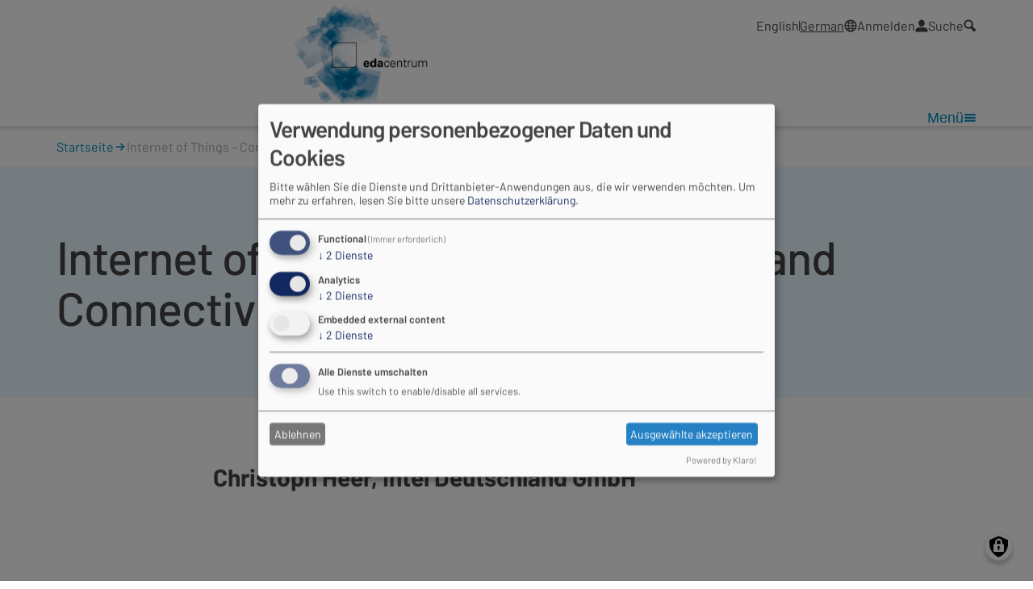

--- FILE ---
content_type: text/html; charset=UTF-8
request_url: https://www.edacentrum.de/internet-things-%E2%80%93-communication-and-connectivity-meet-computation
body_size: 13518
content:
<!DOCTYPE html>
<html lang="de" dir="ltr">
  <head>
    <meta charset="utf-8" />
<noscript><style>form.antibot * :not(.antibot-message) { display: none !important; }</style>
</noscript><link rel="canonical" href="https://www.edacentrum.de/internet-things-%E2%80%93-communication-and-connectivity-meet-computation" />
<meta name="Generator" content="Drupal 10 (https://www.drupal.org)" />
<meta name="MobileOptimized" content="width" />
<meta name="HandheldFriendly" content="true" />
<meta name="viewport" content="width=device-width, initial-scale=1.0" />
<style>
        :root,
        [data-theme] {
          --Color-Accent: hsla(196, 100%, 38%, 1) !important;
          --Color-Accent-Transparent: hsla(196, 100%, 38%, 0.87) !important;
          --Color-Accent-Light: hsla(196, 100%, 96%, 1) !important;
          --Color-Accent-Light-Transparent: hsla(196, 100%, 96%, 0.87) !important;
          --Color-Accent-Dark: hsla(196, 100%, 29.230769230769%, 1) !important;
          --Color-Accent-Dark-Transparent: hsla(196, 100%, 29.230769230769%, .87) !important;
          --Color-Accent-Secondary: hsla(19, 100%, 58%, 1) !important;
        }
      </style>
<link rel="preload" as="style" href="/modules/contrib/image_sizes/css/image-sizes.css" />
<link rel="icon" href="/core/misc/favicon.ico" type="image/vnd.microsoft.icon" />
<link rel="alternate" hreflang="de" href="https://www.edacentrum.de/internet-things-%E2%80%93-communication-and-connectivity-meet-computation" />


    <link rel="apple-touch-icon" sizes="180x180" href="/themes/custom/eda/images/favicon/apple-touch-icon.png">
    <link rel="icon" type="image/png" sizes="32x32" href="/themes/custom/eda/images/favicon/favicon-32x32.png">
    <link rel="icon" type="image/png" sizes="16x16" href="/themes/custom/eda/images/favicon/favicon-16x16.png">
    <link rel="manifest" href="/themes/custom/eda/images/favicon/site.webmanifest">
    <link rel="mask-icon" href="/themes/custom/eda/images/favicon/safari-pinned-tab.svg" color="#ffffff">
    <link rel="shortcut icon" href="/themes/custom/eda/images/favicon/favicon.ico">
    <meta name="msapplication-TileColor" content="#ffffff">
    <meta name="msapplication-config" content="/themes/custom/eda/images/favicon/browserconfig.xml">
    <meta name="theme-color" content="#ffffff">

    <title>Internet of Things &#8211; Communication and Connectivity Meet Computation | edacentrum</title>
    <link rel="stylesheet" media="all" href="/sites/default/files/css/css_GbTiECOSKJfWy6ADZW6PXRnvqVzR30Uk0wqKfOV5x0Y.css?delta=0&amp;language=de&amp;theme=eda&amp;include=[base64]" />
<link rel="stylesheet" media="all" href="/sites/default/files/css/css_kHx6it_avHcwaT5HV4RwLHF8qcXfFlUOVwKSzWT3elQ.css?delta=1&amp;language=de&amp;theme=eda&amp;include=[base64]" />

    <script src="/modules/contrib/image_sizes/js/image-sizes.js?v=1.0.4" type="module" crossorigin=""></script>
<script src="/libraries/klaro/dist/klaro-no-translations-no-css.js?t60n2k" defer id="klaro-js"></script>

  </head>
  <body class="is-sites-group1 path-node page-node-type-page">
        <a href="#main-content" class="visually-hidden focusable skip-link">
      Direkt zum Inhalt
    </a>
    
      <div class="dialog-off-canvas-main-canvas" data-off-canvas-main-canvas>
    <div class="layout-container">

  <div class="header-push"></div>
<header class="header-container" data-theme="white">
  <div class="container">

        <div class="service-bar">
  <nav role="navigation" aria-labelledby="block-eda-topnavigation-menu" id="block-eda-topnavigation" class="block block-menu navigation menu--top-navigation">
            
  <h2 class="visually-hidden" id="block-eda-topnavigation-menu">Top navigation</h2>
  

        
              <ul class="menu menu-level--0">
                    <li class="menu-item">
        
        <span class="menu-item__link">          

                        <ul class="links"><li hreflang="en" data-drupal-link-system-path="node/1525"><a href="/en/node/1525" class="language-link" hreflang="en" data-drupal-link-system-path="node/1525">English</a></li><li hreflang="de" data-drupal-link-system-path="node/1525" class="is-active" aria-current="page"><a href="/internet-things-%E2%80%93-communication-and-connectivity-meet-computation" class="language-link is-active" hreflang="de" data-drupal-link-system-path="node/1525" aria-current="page">German</a></li></ul>

          
                      <svg class="icon" aria-hidden="true"><use xlink:href="#icon-globe"></use></svg><svg aria-hidden="true" style="position: absolute; width: 0; height: 0; overflow: hidden;" version="1.1" xmlns="http://www.w3.org/2000/svg" xmlns:xlink="http://www.w3.org/1999/xlink">
  <defs>
    <symbol id="icon-arrow-right" width="16" height="16" viewBox="0 0 67 67">
      <path d="M40.247,56.242l20.158,-20.158c0.756,-0.756 1.181,-1.783 1.181,-2.852c0,-1.07 -0.425,-2.096 -1.181,-2.852l-20.158,-20.159c-0.757,-0.756 -1.783,-1.181 -2.852,-1.181c-2.213,-0 -4.034,1.821 -4.034,4.033c0,1.07 0.425,2.096 1.181,2.852l13.28,13.28l-38.65,-0c-0.044,-0.002 -0.087,-0.002 -0.13,-0.002c-2.213,-0 -4.033,1.82 -4.033,4.033c-0,2.213 1.82,4.033 4.033,4.033c0.043,0 0.086,-0 0.13,-0.002l38.65,0l-13.28,13.275c-0.801,0.761 -1.255,1.819 -1.255,2.924c0,2.213 1.821,4.033 4.034,4.033c1.106,0 2.164,-0.455 2.926,-1.257Z"/>
    </symbol>
    <symbol id="icon-arrow-down" width="16" height="16" viewBox="0 0 67 67">
      <path d="M10.325,40.219l20.158,20.158c0.756,0.756 1.783,1.182 2.852,1.182c1.07,-0 2.096,-0.426 2.852,-1.182l20.159,-20.158c0.756,-0.756 1.181,-1.783 1.181,-2.852c0,-2.213 -1.821,-4.034 -4.033,-4.034c-1.07,0 -2.096,0.425 -2.852,1.182l-13.28,13.279l0.001,-38.65c0.001,-0.043 0.002,-0.087 0.002,-0.13c-0,-2.212 -1.821,-4.033 -4.034,-4.033c-2.212,-0 -4.033,1.821 -4.033,4.033c-0,0.043 0.001,0.087 0.002,0.13l-0,38.65l-13.275,-13.279c-0.761,-0.801 -1.819,-1.255 -2.924,-1.255c-2.212,-0 -4.033,1.82 -4.033,4.033c-0,1.106 0.455,2.165 1.257,2.926Z"/>
    </symbol>
    <symbol id="icon-arrow-left" width="16" height="16" viewBox="0 0 67 67">
      <path d="M26.217,55.962l-20.058,-20.058c-0.752,-0.752 -1.175,-1.774 -1.175,-2.837c0,-1.065 0.423,-2.086 1.175,-2.838l20.058,-20.059c0.753,-0.752 1.774,-1.175 2.838,-1.175c2.202,0 4.014,1.812 4.014,4.013c-0,1.065 -0.423,2.086 -1.175,2.838l-13.214,13.214l38.457,-0c0.044,-0.002 0.087,-0.002 0.13,-0.002c2.202,-0 4.013,1.811 4.013,4.013c-0,2.202 -1.811,4.013 -4.013,4.013c-0.043,-0 -0.086,-0 -0.13,-0.002l-38.457,-0l13.214,13.209c0.797,0.757 1.248,1.809 1.248,2.909c0,2.202 -1.812,4.013 -4.014,4.013c-1.1,-0 -2.153,-0.453 -2.911,-1.251Z"/>
    </symbol>
    <symbol id="icon-calendar" width="16" height="16" viewBox="0 0 67 67">
      <path d="M57.235,8.283l-4.352,0l-0,8.704l-13.058,-0l0,-8.704l-13.055,0l-0,8.704l-13.058,-0l0,-8.704l-4.352,0c-2.384,0.007 -4.344,1.967 -4.351,4.352l-0,47.874c0.007,2.385 1.967,4.345 4.351,4.352l47.875,-0c2.384,-0.007 4.344,-1.967 4.351,-4.352l0,-47.874c-0.007,-2.385 -1.967,-4.345 -4.351,-4.352Zm-39.169,52.226l-8.698,0l0,-8.706l8.704,-0l-0.006,8.706Zm0,-13.058l-8.706,0l0,-8.703l8.704,-0l0.002,8.703Zm0,-13.058l-8.706,0l0,-8.711l8.704,0l0.002,8.711Zm13.058,26.113l-8.703,0l-0,-8.703l8.703,-0l0,8.703Zm0,-13.057l-8.703,-0l-0,-8.704l8.703,0l0,8.704Zm0,-13.058l-8.703,-0l-0,-8.709l8.703,0l0,8.709Zm13.063,26.118l-8.703,0l-0,-8.703l8.703,-0l0,8.703Zm0,-13.058l-8.703,0l-0,-8.703l8.703,-0l0,8.703Zm0,-13.058l-8.703,0l-0,-8.711l8.703,0l0,8.711Zm13.058,26.106l-8.714,-0l0,-8.704l8.704,0l0.01,8.704Zm0,-13.05l-8.703,-0l-0,-8.704l8.703,0l0,8.704Zm0,-13.058l-8.703,-0l-0,-8.709l8.703,0l0,8.709Zm-34.827,-30.46c0.001,-0.025 0.002,-0.05 0.002,-0.075c-0,-1.195 -0.983,-2.177 -2.178,-2.177c-1.194,-0 -2.177,0.982 -2.177,2.177c0,0.025 0.001,0.05 0.001,0.075l0,8.704l4.352,-0l0,-8.704Zm26.113,0c0.001,-0.025 0.002,-0.05 0.002,-0.075c-0,-1.195 -0.983,-2.177 -2.178,-2.177c-1.194,-0 -2.177,0.982 -2.177,2.177c0,0.025 0.001,0.05 0.001,0.075l0,8.704l4.352,-0l0,-8.704Z"/>
    </symbol>
    <symbol id="icon-location" width="16" height="16" viewBox="0 0 67 67">
      <path d="M33.299,1.679l-0.003,-0c-13.478,-0 -24.57,11.091 -24.57,24.57c0,5.02 1.539,9.922 4.408,14.042l20.164,24.57l20.163,-24.57c2.869,-4.12 4.408,-9.022 4.408,-14.042c-0,-13.479 -11.092,-24.57 -24.57,-24.57Zm-0.001,35.1c-5.777,-0 -10.531,-4.754 -10.531,-10.53c0,-5.777 4.754,-10.531 10.531,-10.531c5.776,0 10.53,4.754 10.53,10.531c-0,5.776 -4.754,10.53 -10.53,10.53Z"/>
    </symbol>
    <symbol id="icon-search" width="16" height="16" viewBox="0 0 67 67">
      <path d="M64.924,55.053l-18.543,-18.566c1.799,-3.408 2.739,-7.203 2.739,-11.056c-0,-12.995 -10.694,-23.689 -23.689,-23.689c-12.995,0 -23.689,10.694 -23.689,23.689c0,12.995 10.694,23.689 23.689,23.689c3.853,-0 7.648,-0.94 11.056,-2.739l18.566,18.543l9.871,-9.871Zm-55.294,-29.625c-0,-8.667 7.131,-15.798 15.798,-15.798c8.667,-0 15.799,7.131 15.799,15.798c-0,8.667 -7.132,15.799 -15.799,15.799c-8.667,-0 -15.798,-7.132 -15.798,-15.799Z"/>
    </symbol>
    <symbol id="icon-user" width="16" height="16" viewBox="0 0 67 67">
      <path d="M17.505,19.794c-0.577,-9.271 6.53,-17.393 15.796,-18.052c9.265,0.659 16.372,8.781 15.795,18.052c0.577,9.272 -6.53,17.394 -15.795,18.052c-9.266,-0.658 -16.373,-8.78 -15.796,-18.052Zm31.591,22.565l-31.591,0c-9.266,0.659 -16.373,8.781 -15.796,18.052l0,4.513l63.183,0l-0,-4.513c0.577,-9.271 -6.53,-17.393 -15.796,-18.052Z"/>
    </symbol>
    <symbol id="icon-globe" width="16" height="16" viewBox="0 0 67 67">
      <path d="M33.333,64.924c-17.374,0 -31.591,-14.216 -31.591,-31.591c0,-17.374 14.217,-31.591 31.591,-31.591c17.375,0 31.591,14.217 31.591,31.591c0,17.375 -14.216,31.591 -31.591,31.591Zm0,-56.865c-13.901,0 -25.274,11.373 -25.274,25.274c0,13.902 11.373,25.275 25.274,25.275c13.902,-0 25.275,-11.373 25.275,-25.275c-0,-13.901 -11.373,-25.274 -25.275,-25.274Z"/>
      <rect x="4.901" y="30.805" width="56.865" height="4.739"/>
      <path d="M33.333,21.96c-13.901,0 -18.955,-3.158 -22.113,-5.054l-0.633,-0.315l2.528,-4.106l0.633,0.315c2.843,1.896 6.949,4.424 19.588,4.424c12.005,-0 15.796,-2.211 18.955,-4.106l1.263,-0.633l2.21,4.106l-0.947,0.633c-3.791,2.21 -8.215,4.739 -21.484,4.739l0,-0.003Z"/>
      <path d="M12.798,53.551l-2.211,-4.106l0.948,-0.632c3.476,-2.211 8.53,-5.054 21.798,-5.054c13.902,-0 19.271,3.476 22.747,5.686l0.315,0.315l-2.528,4.107l-0.316,-0.316c-2.843,-1.895 -7.267,-4.738 -19.903,-4.738c-12.005,-0 -16.111,2.528 -19.27,4.423l-1.58,0.315Z"/>
      <path d="M33.648,64.294c-8.214,0 -14.216,-13.268 -14.216,-30.961c0,-17.692 6.319,-30.961 14.216,-30.961c8.215,0 14.217,13.269 14.217,30.961c-0,17.693 -6.002,30.961 -14.217,30.961Zm0,-56.865c-4.423,-0 -9.477,11.058 -9.477,25.904c-0,14.847 5.054,25.905 9.477,25.905c4.424,-0 9.478,-11.058 9.478,-25.905c0,-14.846 -5.054,-25.904 -9.478,-25.904Z"/>
    </symbol>
    <symbol id="icon-burger" width="16" height="16" viewBox="0 0 67 67">
      <rect x="5.044" y="13.063" width="56.578" height="9.093"/>
      <rect x="5.044" y="28.723" width="56.578" height="9.093"/>
      <rect x="5.044" y="44.383" width="56.578" height="9.093"/>
    </symbol>
    <symbol id="icon-external" width="16" height="16" viewBox="0 0 67 67">
      <path d="M42.758,54.076l-30.171,-0l0,-30.171l16.973,-0l7.543,-7.543l-32.059,0l0,45.256l45.257,0l-0,-32.058l-7.543,7.547l-0,16.969Z"/>
      <path d="M61.618,5.048l-24.515,0l9.43,9.43l-28.287,28.284l5.659,5.659l28.287,-28.287l9.43,9.43l-0.004,-24.516Z"/>
    </symbol>
    <symbol id="icon-quote" width="40" height="40" viewBox="0 0 280 280">
      <g>
        <path d="M116.57,152.624l-0,87.919l-81.189,-0l0,-69.41c0,-37.579 4.487,-64.782 13.462,-81.609c11.778,-22.435 30.428,-39.402 55.948,-50.9l18.509,29.446c-15.424,6.45 -26.782,16.056 -34.074,28.816c-7.291,12.76 -11.357,31.339 -12.199,55.738l39.543,-0Z"/>
        <path d="M237.055,152.624l-0,87.919l-81.189,-0l0,-69.41c0,-37.579 4.487,-64.782 13.462,-81.609c11.778,-22.435 30.428,-39.402 55.948,-50.9l18.509,29.446c-15.424,6.45 -26.782,16.056 -34.074,28.816c-7.291,12.76 -11.357,31.339 -12.199,55.738l39.543,-0Z"/>
      </g>
    </symbol>
    <symbol id="icon-cross" width="16" height="16" viewBox="0 0 67 67">
      <path d="M60.711,12.455l-6.5,-6.499l-20.878,20.878l-20.878,-20.878l-6.499,6.499l20.878,20.878l-20.878,20.878l6.499,6.5l20.878,-20.878l20.878,20.878l6.5,-6.5l-20.878,-20.878l20.878,-20.878Z"/>
    </symbol>
    <symbol  id="icon-logout" width="16" height="16" viewBox="0 0 67 67">
      <g>
        <path d="M31.25,62.509l-27.083,-0l-0,-58.334l27.083,0c1.15,0 2.083,-0.933 2.083,-2.083c0,-1.15 -0.933,-2.083 -2.083,-2.083l-29.167,-0c-1.15,-0 -2.083,0.933 -2.083,2.083l0,62.5c0,1.15 0.933,2.083 2.083,2.083l29.167,0c1.15,0 2.083,-0.933 2.083,-2.083c0,-1.15 -0.933,-2.083 -2.083,-2.083Z"/>
        <path d="M66.062,31.888l-14.375,-14.581c-0.814,-0.823 -2.133,-0.821 -2.946,-0c-0.814,0.82 -0.814,2.154 0,2.974l10.834,10.99l-42.902,0c-1.15,0 -2.083,0.942 -2.083,2.104c-0,1.163 0.933,2.105 2.083,2.105l42.902,-0l-10.834,10.989c-0.814,0.823 -0.814,2.154 0,2.975c0.815,0.823 2.134,0.823 2.946,0l14.373,-14.581c0.804,-0.811 0.813,-2.167 0.002,-2.975Z"/>
      </g>
    </symbol>
  </defs>
</svg>
                  </span>

              </li>
                <li class="menu-item">
        
        <a href="/user/login" class="menu-item__link" data-drupal-link-system-path="user/login">          Anmelden

          
                      <svg class="icon" aria-hidden="true"><use xlink:href="#icon-user"></use></svg><svg aria-hidden="true" style="position: absolute; width: 0; height: 0; overflow: hidden;" version="1.1" xmlns="http://www.w3.org/2000/svg" xmlns:xlink="http://www.w3.org/1999/xlink">
  <defs>
    <symbol id="icon-arrow-right" width="16" height="16" viewBox="0 0 67 67">
      <path d="M40.247,56.242l20.158,-20.158c0.756,-0.756 1.181,-1.783 1.181,-2.852c0,-1.07 -0.425,-2.096 -1.181,-2.852l-20.158,-20.159c-0.757,-0.756 -1.783,-1.181 -2.852,-1.181c-2.213,-0 -4.034,1.821 -4.034,4.033c0,1.07 0.425,2.096 1.181,2.852l13.28,13.28l-38.65,-0c-0.044,-0.002 -0.087,-0.002 -0.13,-0.002c-2.213,-0 -4.033,1.82 -4.033,4.033c-0,2.213 1.82,4.033 4.033,4.033c0.043,0 0.086,-0 0.13,-0.002l38.65,0l-13.28,13.275c-0.801,0.761 -1.255,1.819 -1.255,2.924c0,2.213 1.821,4.033 4.034,4.033c1.106,0 2.164,-0.455 2.926,-1.257Z"/>
    </symbol>
    <symbol id="icon-arrow-down" width="16" height="16" viewBox="0 0 67 67">
      <path d="M10.325,40.219l20.158,20.158c0.756,0.756 1.783,1.182 2.852,1.182c1.07,-0 2.096,-0.426 2.852,-1.182l20.159,-20.158c0.756,-0.756 1.181,-1.783 1.181,-2.852c0,-2.213 -1.821,-4.034 -4.033,-4.034c-1.07,0 -2.096,0.425 -2.852,1.182l-13.28,13.279l0.001,-38.65c0.001,-0.043 0.002,-0.087 0.002,-0.13c-0,-2.212 -1.821,-4.033 -4.034,-4.033c-2.212,-0 -4.033,1.821 -4.033,4.033c-0,0.043 0.001,0.087 0.002,0.13l-0,38.65l-13.275,-13.279c-0.761,-0.801 -1.819,-1.255 -2.924,-1.255c-2.212,-0 -4.033,1.82 -4.033,4.033c-0,1.106 0.455,2.165 1.257,2.926Z"/>
    </symbol>
    <symbol id="icon-arrow-left" width="16" height="16" viewBox="0 0 67 67">
      <path d="M26.217,55.962l-20.058,-20.058c-0.752,-0.752 -1.175,-1.774 -1.175,-2.837c0,-1.065 0.423,-2.086 1.175,-2.838l20.058,-20.059c0.753,-0.752 1.774,-1.175 2.838,-1.175c2.202,0 4.014,1.812 4.014,4.013c-0,1.065 -0.423,2.086 -1.175,2.838l-13.214,13.214l38.457,-0c0.044,-0.002 0.087,-0.002 0.13,-0.002c2.202,-0 4.013,1.811 4.013,4.013c-0,2.202 -1.811,4.013 -4.013,4.013c-0.043,-0 -0.086,-0 -0.13,-0.002l-38.457,-0l13.214,13.209c0.797,0.757 1.248,1.809 1.248,2.909c0,2.202 -1.812,4.013 -4.014,4.013c-1.1,-0 -2.153,-0.453 -2.911,-1.251Z"/>
    </symbol>
    <symbol id="icon-calendar" width="16" height="16" viewBox="0 0 67 67">
      <path d="M57.235,8.283l-4.352,0l-0,8.704l-13.058,-0l0,-8.704l-13.055,0l-0,8.704l-13.058,-0l0,-8.704l-4.352,0c-2.384,0.007 -4.344,1.967 -4.351,4.352l-0,47.874c0.007,2.385 1.967,4.345 4.351,4.352l47.875,-0c2.384,-0.007 4.344,-1.967 4.351,-4.352l0,-47.874c-0.007,-2.385 -1.967,-4.345 -4.351,-4.352Zm-39.169,52.226l-8.698,0l0,-8.706l8.704,-0l-0.006,8.706Zm0,-13.058l-8.706,0l0,-8.703l8.704,-0l0.002,8.703Zm0,-13.058l-8.706,0l0,-8.711l8.704,0l0.002,8.711Zm13.058,26.113l-8.703,0l-0,-8.703l8.703,-0l0,8.703Zm0,-13.057l-8.703,-0l-0,-8.704l8.703,0l0,8.704Zm0,-13.058l-8.703,-0l-0,-8.709l8.703,0l0,8.709Zm13.063,26.118l-8.703,0l-0,-8.703l8.703,-0l0,8.703Zm0,-13.058l-8.703,0l-0,-8.703l8.703,-0l0,8.703Zm0,-13.058l-8.703,0l-0,-8.711l8.703,0l0,8.711Zm13.058,26.106l-8.714,-0l0,-8.704l8.704,0l0.01,8.704Zm0,-13.05l-8.703,-0l-0,-8.704l8.703,0l0,8.704Zm0,-13.058l-8.703,-0l-0,-8.709l8.703,0l0,8.709Zm-34.827,-30.46c0.001,-0.025 0.002,-0.05 0.002,-0.075c-0,-1.195 -0.983,-2.177 -2.178,-2.177c-1.194,-0 -2.177,0.982 -2.177,2.177c0,0.025 0.001,0.05 0.001,0.075l0,8.704l4.352,-0l0,-8.704Zm26.113,0c0.001,-0.025 0.002,-0.05 0.002,-0.075c-0,-1.195 -0.983,-2.177 -2.178,-2.177c-1.194,-0 -2.177,0.982 -2.177,2.177c0,0.025 0.001,0.05 0.001,0.075l0,8.704l4.352,-0l0,-8.704Z"/>
    </symbol>
    <symbol id="icon-location" width="16" height="16" viewBox="0 0 67 67">
      <path d="M33.299,1.679l-0.003,-0c-13.478,-0 -24.57,11.091 -24.57,24.57c0,5.02 1.539,9.922 4.408,14.042l20.164,24.57l20.163,-24.57c2.869,-4.12 4.408,-9.022 4.408,-14.042c-0,-13.479 -11.092,-24.57 -24.57,-24.57Zm-0.001,35.1c-5.777,-0 -10.531,-4.754 -10.531,-10.53c0,-5.777 4.754,-10.531 10.531,-10.531c5.776,0 10.53,4.754 10.53,10.531c-0,5.776 -4.754,10.53 -10.53,10.53Z"/>
    </symbol>
    <symbol id="icon-search" width="16" height="16" viewBox="0 0 67 67">
      <path d="M64.924,55.053l-18.543,-18.566c1.799,-3.408 2.739,-7.203 2.739,-11.056c-0,-12.995 -10.694,-23.689 -23.689,-23.689c-12.995,0 -23.689,10.694 -23.689,23.689c0,12.995 10.694,23.689 23.689,23.689c3.853,-0 7.648,-0.94 11.056,-2.739l18.566,18.543l9.871,-9.871Zm-55.294,-29.625c-0,-8.667 7.131,-15.798 15.798,-15.798c8.667,-0 15.799,7.131 15.799,15.798c-0,8.667 -7.132,15.799 -15.799,15.799c-8.667,-0 -15.798,-7.132 -15.798,-15.799Z"/>
    </symbol>
    <symbol id="icon-user" width="16" height="16" viewBox="0 0 67 67">
      <path d="M17.505,19.794c-0.577,-9.271 6.53,-17.393 15.796,-18.052c9.265,0.659 16.372,8.781 15.795,18.052c0.577,9.272 -6.53,17.394 -15.795,18.052c-9.266,-0.658 -16.373,-8.78 -15.796,-18.052Zm31.591,22.565l-31.591,0c-9.266,0.659 -16.373,8.781 -15.796,18.052l0,4.513l63.183,0l-0,-4.513c0.577,-9.271 -6.53,-17.393 -15.796,-18.052Z"/>
    </symbol>
    <symbol id="icon-globe" width="16" height="16" viewBox="0 0 67 67">
      <path d="M33.333,64.924c-17.374,0 -31.591,-14.216 -31.591,-31.591c0,-17.374 14.217,-31.591 31.591,-31.591c17.375,0 31.591,14.217 31.591,31.591c0,17.375 -14.216,31.591 -31.591,31.591Zm0,-56.865c-13.901,0 -25.274,11.373 -25.274,25.274c0,13.902 11.373,25.275 25.274,25.275c13.902,-0 25.275,-11.373 25.275,-25.275c-0,-13.901 -11.373,-25.274 -25.275,-25.274Z"/>
      <rect x="4.901" y="30.805" width="56.865" height="4.739"/>
      <path d="M33.333,21.96c-13.901,0 -18.955,-3.158 -22.113,-5.054l-0.633,-0.315l2.528,-4.106l0.633,0.315c2.843,1.896 6.949,4.424 19.588,4.424c12.005,-0 15.796,-2.211 18.955,-4.106l1.263,-0.633l2.21,4.106l-0.947,0.633c-3.791,2.21 -8.215,4.739 -21.484,4.739l0,-0.003Z"/>
      <path d="M12.798,53.551l-2.211,-4.106l0.948,-0.632c3.476,-2.211 8.53,-5.054 21.798,-5.054c13.902,-0 19.271,3.476 22.747,5.686l0.315,0.315l-2.528,4.107l-0.316,-0.316c-2.843,-1.895 -7.267,-4.738 -19.903,-4.738c-12.005,-0 -16.111,2.528 -19.27,4.423l-1.58,0.315Z"/>
      <path d="M33.648,64.294c-8.214,0 -14.216,-13.268 -14.216,-30.961c0,-17.692 6.319,-30.961 14.216,-30.961c8.215,0 14.217,13.269 14.217,30.961c-0,17.693 -6.002,30.961 -14.217,30.961Zm0,-56.865c-4.423,-0 -9.477,11.058 -9.477,25.904c-0,14.847 5.054,25.905 9.477,25.905c4.424,-0 9.478,-11.058 9.478,-25.905c0,-14.846 -5.054,-25.904 -9.478,-25.904Z"/>
    </symbol>
    <symbol id="icon-burger" width="16" height="16" viewBox="0 0 67 67">
      <rect x="5.044" y="13.063" width="56.578" height="9.093"/>
      <rect x="5.044" y="28.723" width="56.578" height="9.093"/>
      <rect x="5.044" y="44.383" width="56.578" height="9.093"/>
    </symbol>
    <symbol id="icon-external" width="16" height="16" viewBox="0 0 67 67">
      <path d="M42.758,54.076l-30.171,-0l0,-30.171l16.973,-0l7.543,-7.543l-32.059,0l0,45.256l45.257,0l-0,-32.058l-7.543,7.547l-0,16.969Z"/>
      <path d="M61.618,5.048l-24.515,0l9.43,9.43l-28.287,28.284l5.659,5.659l28.287,-28.287l9.43,9.43l-0.004,-24.516Z"/>
    </symbol>
    <symbol id="icon-quote" width="40" height="40" viewBox="0 0 280 280">
      <g>
        <path d="M116.57,152.624l-0,87.919l-81.189,-0l0,-69.41c0,-37.579 4.487,-64.782 13.462,-81.609c11.778,-22.435 30.428,-39.402 55.948,-50.9l18.509,29.446c-15.424,6.45 -26.782,16.056 -34.074,28.816c-7.291,12.76 -11.357,31.339 -12.199,55.738l39.543,-0Z"/>
        <path d="M237.055,152.624l-0,87.919l-81.189,-0l0,-69.41c0,-37.579 4.487,-64.782 13.462,-81.609c11.778,-22.435 30.428,-39.402 55.948,-50.9l18.509,29.446c-15.424,6.45 -26.782,16.056 -34.074,28.816c-7.291,12.76 -11.357,31.339 -12.199,55.738l39.543,-0Z"/>
      </g>
    </symbol>
    <symbol id="icon-cross" width="16" height="16" viewBox="0 0 67 67">
      <path d="M60.711,12.455l-6.5,-6.499l-20.878,20.878l-20.878,-20.878l-6.499,6.499l20.878,20.878l-20.878,20.878l6.499,6.5l20.878,-20.878l20.878,20.878l6.5,-6.5l-20.878,-20.878l20.878,-20.878Z"/>
    </symbol>
    <symbol  id="icon-logout" width="16" height="16" viewBox="0 0 67 67">
      <g>
        <path d="M31.25,62.509l-27.083,-0l-0,-58.334l27.083,0c1.15,0 2.083,-0.933 2.083,-2.083c0,-1.15 -0.933,-2.083 -2.083,-2.083l-29.167,-0c-1.15,-0 -2.083,0.933 -2.083,2.083l0,62.5c0,1.15 0.933,2.083 2.083,2.083l29.167,0c1.15,0 2.083,-0.933 2.083,-2.083c0,-1.15 -0.933,-2.083 -2.083,-2.083Z"/>
        <path d="M66.062,31.888l-14.375,-14.581c-0.814,-0.823 -2.133,-0.821 -2.946,-0c-0.814,0.82 -0.814,2.154 0,2.974l10.834,10.99l-42.902,0c-1.15,0 -2.083,0.942 -2.083,2.104c-0,1.163 0.933,2.105 2.083,2.105l42.902,-0l-10.834,10.989c-0.814,0.823 -0.814,2.154 0,2.975c0.815,0.823 2.134,0.823 2.946,0l14.373,-14.581c0.804,-0.811 0.813,-2.167 0.002,-2.975Z"/>
      </g>
    </symbol>
  </defs>
</svg>
                  </a>

              </li>
                <li data-search-toggle class="menu-item">
        
        <a href="/search" class="menu-item__link" data-drupal-link-system-path="search">          Suche

          
                      <svg class="icon" aria-hidden="true"><use xlink:href="#icon-search"></use></svg><svg aria-hidden="true" style="position: absolute; width: 0; height: 0; overflow: hidden;" version="1.1" xmlns="http://www.w3.org/2000/svg" xmlns:xlink="http://www.w3.org/1999/xlink">
  <defs>
    <symbol id="icon-arrow-right" width="16" height="16" viewBox="0 0 67 67">
      <path d="M40.247,56.242l20.158,-20.158c0.756,-0.756 1.181,-1.783 1.181,-2.852c0,-1.07 -0.425,-2.096 -1.181,-2.852l-20.158,-20.159c-0.757,-0.756 -1.783,-1.181 -2.852,-1.181c-2.213,-0 -4.034,1.821 -4.034,4.033c0,1.07 0.425,2.096 1.181,2.852l13.28,13.28l-38.65,-0c-0.044,-0.002 -0.087,-0.002 -0.13,-0.002c-2.213,-0 -4.033,1.82 -4.033,4.033c-0,2.213 1.82,4.033 4.033,4.033c0.043,0 0.086,-0 0.13,-0.002l38.65,0l-13.28,13.275c-0.801,0.761 -1.255,1.819 -1.255,2.924c0,2.213 1.821,4.033 4.034,4.033c1.106,0 2.164,-0.455 2.926,-1.257Z"/>
    </symbol>
    <symbol id="icon-arrow-down" width="16" height="16" viewBox="0 0 67 67">
      <path d="M10.325,40.219l20.158,20.158c0.756,0.756 1.783,1.182 2.852,1.182c1.07,-0 2.096,-0.426 2.852,-1.182l20.159,-20.158c0.756,-0.756 1.181,-1.783 1.181,-2.852c0,-2.213 -1.821,-4.034 -4.033,-4.034c-1.07,0 -2.096,0.425 -2.852,1.182l-13.28,13.279l0.001,-38.65c0.001,-0.043 0.002,-0.087 0.002,-0.13c-0,-2.212 -1.821,-4.033 -4.034,-4.033c-2.212,-0 -4.033,1.821 -4.033,4.033c-0,0.043 0.001,0.087 0.002,0.13l-0,38.65l-13.275,-13.279c-0.761,-0.801 -1.819,-1.255 -2.924,-1.255c-2.212,-0 -4.033,1.82 -4.033,4.033c-0,1.106 0.455,2.165 1.257,2.926Z"/>
    </symbol>
    <symbol id="icon-arrow-left" width="16" height="16" viewBox="0 0 67 67">
      <path d="M26.217,55.962l-20.058,-20.058c-0.752,-0.752 -1.175,-1.774 -1.175,-2.837c0,-1.065 0.423,-2.086 1.175,-2.838l20.058,-20.059c0.753,-0.752 1.774,-1.175 2.838,-1.175c2.202,0 4.014,1.812 4.014,4.013c-0,1.065 -0.423,2.086 -1.175,2.838l-13.214,13.214l38.457,-0c0.044,-0.002 0.087,-0.002 0.13,-0.002c2.202,-0 4.013,1.811 4.013,4.013c-0,2.202 -1.811,4.013 -4.013,4.013c-0.043,-0 -0.086,-0 -0.13,-0.002l-38.457,-0l13.214,13.209c0.797,0.757 1.248,1.809 1.248,2.909c0,2.202 -1.812,4.013 -4.014,4.013c-1.1,-0 -2.153,-0.453 -2.911,-1.251Z"/>
    </symbol>
    <symbol id="icon-calendar" width="16" height="16" viewBox="0 0 67 67">
      <path d="M57.235,8.283l-4.352,0l-0,8.704l-13.058,-0l0,-8.704l-13.055,0l-0,8.704l-13.058,-0l0,-8.704l-4.352,0c-2.384,0.007 -4.344,1.967 -4.351,4.352l-0,47.874c0.007,2.385 1.967,4.345 4.351,4.352l47.875,-0c2.384,-0.007 4.344,-1.967 4.351,-4.352l0,-47.874c-0.007,-2.385 -1.967,-4.345 -4.351,-4.352Zm-39.169,52.226l-8.698,0l0,-8.706l8.704,-0l-0.006,8.706Zm0,-13.058l-8.706,0l0,-8.703l8.704,-0l0.002,8.703Zm0,-13.058l-8.706,0l0,-8.711l8.704,0l0.002,8.711Zm13.058,26.113l-8.703,0l-0,-8.703l8.703,-0l0,8.703Zm0,-13.057l-8.703,-0l-0,-8.704l8.703,0l0,8.704Zm0,-13.058l-8.703,-0l-0,-8.709l8.703,0l0,8.709Zm13.063,26.118l-8.703,0l-0,-8.703l8.703,-0l0,8.703Zm0,-13.058l-8.703,0l-0,-8.703l8.703,-0l0,8.703Zm0,-13.058l-8.703,0l-0,-8.711l8.703,0l0,8.711Zm13.058,26.106l-8.714,-0l0,-8.704l8.704,0l0.01,8.704Zm0,-13.05l-8.703,-0l-0,-8.704l8.703,0l0,8.704Zm0,-13.058l-8.703,-0l-0,-8.709l8.703,0l0,8.709Zm-34.827,-30.46c0.001,-0.025 0.002,-0.05 0.002,-0.075c-0,-1.195 -0.983,-2.177 -2.178,-2.177c-1.194,-0 -2.177,0.982 -2.177,2.177c0,0.025 0.001,0.05 0.001,0.075l0,8.704l4.352,-0l0,-8.704Zm26.113,0c0.001,-0.025 0.002,-0.05 0.002,-0.075c-0,-1.195 -0.983,-2.177 -2.178,-2.177c-1.194,-0 -2.177,0.982 -2.177,2.177c0,0.025 0.001,0.05 0.001,0.075l0,8.704l4.352,-0l0,-8.704Z"/>
    </symbol>
    <symbol id="icon-location" width="16" height="16" viewBox="0 0 67 67">
      <path d="M33.299,1.679l-0.003,-0c-13.478,-0 -24.57,11.091 -24.57,24.57c0,5.02 1.539,9.922 4.408,14.042l20.164,24.57l20.163,-24.57c2.869,-4.12 4.408,-9.022 4.408,-14.042c-0,-13.479 -11.092,-24.57 -24.57,-24.57Zm-0.001,35.1c-5.777,-0 -10.531,-4.754 -10.531,-10.53c0,-5.777 4.754,-10.531 10.531,-10.531c5.776,0 10.53,4.754 10.53,10.531c-0,5.776 -4.754,10.53 -10.53,10.53Z"/>
    </symbol>
    <symbol id="icon-search" width="16" height="16" viewBox="0 0 67 67">
      <path d="M64.924,55.053l-18.543,-18.566c1.799,-3.408 2.739,-7.203 2.739,-11.056c-0,-12.995 -10.694,-23.689 -23.689,-23.689c-12.995,0 -23.689,10.694 -23.689,23.689c0,12.995 10.694,23.689 23.689,23.689c3.853,-0 7.648,-0.94 11.056,-2.739l18.566,18.543l9.871,-9.871Zm-55.294,-29.625c-0,-8.667 7.131,-15.798 15.798,-15.798c8.667,-0 15.799,7.131 15.799,15.798c-0,8.667 -7.132,15.799 -15.799,15.799c-8.667,-0 -15.798,-7.132 -15.798,-15.799Z"/>
    </symbol>
    <symbol id="icon-user" width="16" height="16" viewBox="0 0 67 67">
      <path d="M17.505,19.794c-0.577,-9.271 6.53,-17.393 15.796,-18.052c9.265,0.659 16.372,8.781 15.795,18.052c0.577,9.272 -6.53,17.394 -15.795,18.052c-9.266,-0.658 -16.373,-8.78 -15.796,-18.052Zm31.591,22.565l-31.591,0c-9.266,0.659 -16.373,8.781 -15.796,18.052l0,4.513l63.183,0l-0,-4.513c0.577,-9.271 -6.53,-17.393 -15.796,-18.052Z"/>
    </symbol>
    <symbol id="icon-globe" width="16" height="16" viewBox="0 0 67 67">
      <path d="M33.333,64.924c-17.374,0 -31.591,-14.216 -31.591,-31.591c0,-17.374 14.217,-31.591 31.591,-31.591c17.375,0 31.591,14.217 31.591,31.591c0,17.375 -14.216,31.591 -31.591,31.591Zm0,-56.865c-13.901,0 -25.274,11.373 -25.274,25.274c0,13.902 11.373,25.275 25.274,25.275c13.902,-0 25.275,-11.373 25.275,-25.275c-0,-13.901 -11.373,-25.274 -25.275,-25.274Z"/>
      <rect x="4.901" y="30.805" width="56.865" height="4.739"/>
      <path d="M33.333,21.96c-13.901,0 -18.955,-3.158 -22.113,-5.054l-0.633,-0.315l2.528,-4.106l0.633,0.315c2.843,1.896 6.949,4.424 19.588,4.424c12.005,-0 15.796,-2.211 18.955,-4.106l1.263,-0.633l2.21,4.106l-0.947,0.633c-3.791,2.21 -8.215,4.739 -21.484,4.739l0,-0.003Z"/>
      <path d="M12.798,53.551l-2.211,-4.106l0.948,-0.632c3.476,-2.211 8.53,-5.054 21.798,-5.054c13.902,-0 19.271,3.476 22.747,5.686l0.315,0.315l-2.528,4.107l-0.316,-0.316c-2.843,-1.895 -7.267,-4.738 -19.903,-4.738c-12.005,-0 -16.111,2.528 -19.27,4.423l-1.58,0.315Z"/>
      <path d="M33.648,64.294c-8.214,0 -14.216,-13.268 -14.216,-30.961c0,-17.692 6.319,-30.961 14.216,-30.961c8.215,0 14.217,13.269 14.217,30.961c-0,17.693 -6.002,30.961 -14.217,30.961Zm0,-56.865c-4.423,-0 -9.477,11.058 -9.477,25.904c-0,14.847 5.054,25.905 9.477,25.905c4.424,-0 9.478,-11.058 9.478,-25.905c0,-14.846 -5.054,-25.904 -9.478,-25.904Z"/>
    </symbol>
    <symbol id="icon-burger" width="16" height="16" viewBox="0 0 67 67">
      <rect x="5.044" y="13.063" width="56.578" height="9.093"/>
      <rect x="5.044" y="28.723" width="56.578" height="9.093"/>
      <rect x="5.044" y="44.383" width="56.578" height="9.093"/>
    </symbol>
    <symbol id="icon-external" width="16" height="16" viewBox="0 0 67 67">
      <path d="M42.758,54.076l-30.171,-0l0,-30.171l16.973,-0l7.543,-7.543l-32.059,0l0,45.256l45.257,0l-0,-32.058l-7.543,7.547l-0,16.969Z"/>
      <path d="M61.618,5.048l-24.515,0l9.43,9.43l-28.287,28.284l5.659,5.659l28.287,-28.287l9.43,9.43l-0.004,-24.516Z"/>
    </symbol>
    <symbol id="icon-quote" width="40" height="40" viewBox="0 0 280 280">
      <g>
        <path d="M116.57,152.624l-0,87.919l-81.189,-0l0,-69.41c0,-37.579 4.487,-64.782 13.462,-81.609c11.778,-22.435 30.428,-39.402 55.948,-50.9l18.509,29.446c-15.424,6.45 -26.782,16.056 -34.074,28.816c-7.291,12.76 -11.357,31.339 -12.199,55.738l39.543,-0Z"/>
        <path d="M237.055,152.624l-0,87.919l-81.189,-0l0,-69.41c0,-37.579 4.487,-64.782 13.462,-81.609c11.778,-22.435 30.428,-39.402 55.948,-50.9l18.509,29.446c-15.424,6.45 -26.782,16.056 -34.074,28.816c-7.291,12.76 -11.357,31.339 -12.199,55.738l39.543,-0Z"/>
      </g>
    </symbol>
    <symbol id="icon-cross" width="16" height="16" viewBox="0 0 67 67">
      <path d="M60.711,12.455l-6.5,-6.499l-20.878,20.878l-20.878,-20.878l-6.499,6.499l20.878,20.878l-20.878,20.878l6.499,6.5l20.878,-20.878l20.878,20.878l6.5,-6.5l-20.878,-20.878l20.878,-20.878Z"/>
    </symbol>
    <symbol  id="icon-logout" width="16" height="16" viewBox="0 0 67 67">
      <g>
        <path d="M31.25,62.509l-27.083,-0l-0,-58.334l27.083,0c1.15,0 2.083,-0.933 2.083,-2.083c0,-1.15 -0.933,-2.083 -2.083,-2.083l-29.167,-0c-1.15,-0 -2.083,0.933 -2.083,2.083l0,62.5c0,1.15 0.933,2.083 2.083,2.083l29.167,0c1.15,0 2.083,-0.933 2.083,-2.083c0,-1.15 -0.933,-2.083 -2.083,-2.083Z"/>
        <path d="M66.062,31.888l-14.375,-14.581c-0.814,-0.823 -2.133,-0.821 -2.946,-0c-0.814,0.82 -0.814,2.154 0,2.974l10.834,10.99l-42.902,0c-1.15,0 -2.083,0.942 -2.083,2.104c-0,1.163 0.933,2.105 2.083,2.105l42.902,-0l-10.834,10.989c-0.814,0.823 -0.814,2.154 0,2.975c0.815,0.823 2.134,0.823 2.946,0l14.373,-14.581c0.804,-0.811 0.813,-2.167 0.002,-2.975Z"/>
      </g>
    </symbol>
  </defs>
</svg>
                  </a>

              </li>
      </ul>
  

<div class="search-block">
  <div class="views-exposed-form block block-views block-views-exposed-filter-blocksolr-index-content-block-search" data-drupal-selector="views-exposed-form-solr-index-content-block-search" id="block-eda-exposedformsolr-index-contentblock-search">
  
  
      <article class="block-component">
    <div class="block-component--content">
            <div class="eda-form">
      <form action="/search" method="get" id="views-exposed-form-solr-index-content-block-search" accept-charset="UTF-8" data-component-id="eda:form">
      <div class="form--inline clearfix">
  <div class="js-form-item form-item js-form-type-textfield form-type-textfield js-form-item-search-api-fulltext form-item-search-api-fulltext form-no-label">
        <input data-drupal-selector="edit-search-api-fulltext" type="text" id="edit-search-api-fulltext" name="search_api_fulltext" value="" size="30" maxlength="128" class="form-text" />

        </div>
<div data-drupal-selector="edit-actions" class="form-actions js-form-wrapper form-wrapper" id="edit-actions">  


<button data-drupal-selector="edit-submit-solr-index-content" type="submit" id="edit-submit-solr-index-content" value="Search" class="button js-form-submit form-submit is-primary has-icon" data-component-id="eda:button">
  <span>Search</span><svg class="icon" aria-hidden="true"><use xlink:href="#icon-search"></use></svg><svg aria-hidden="true" style="position: absolute; width: 0; height: 0; overflow: hidden;" version="1.1" xmlns="http://www.w3.org/2000/svg" xmlns:xlink="http://www.w3.org/1999/xlink"><defs><symbol id="icon-arrow-right" width="16" height="16" viewBox="0 0 67 67"><path d="M40.247,56.242l20.158,-20.158c0.756,-0.756 1.181,-1.783 1.181,-2.852c0,-1.07 -0.425,-2.096 -1.181,-2.852l-20.158,-20.159c-0.757,-0.756 -1.783,-1.181 -2.852,-1.181c-2.213,-0 -4.034,1.821 -4.034,4.033c0,1.07 0.425,2.096 1.181,2.852l13.28,13.28l-38.65,-0c-0.044,-0.002 -0.087,-0.002 -0.13,-0.002c-2.213,-0 -4.033,1.82 -4.033,4.033c-0,2.213 1.82,4.033 4.033,4.033c0.043,0 0.086,-0 0.13,-0.002l38.65,0l-13.28,13.275c-0.801,0.761 -1.255,1.819 -1.255,2.924c0,2.213 1.821,4.033 4.034,4.033c1.106,0 2.164,-0.455 2.926,-1.257Z"/></symbol><symbol id="icon-arrow-down" width="16" height="16" viewBox="0 0 67 67"><path d="M10.325,40.219l20.158,20.158c0.756,0.756 1.783,1.182 2.852,1.182c1.07,-0 2.096,-0.426 2.852,-1.182l20.159,-20.158c0.756,-0.756 1.181,-1.783 1.181,-2.852c0,-2.213 -1.821,-4.034 -4.033,-4.034c-1.07,0 -2.096,0.425 -2.852,1.182l-13.28,13.279l0.001,-38.65c0.001,-0.043 0.002,-0.087 0.002,-0.13c-0,-2.212 -1.821,-4.033 -4.034,-4.033c-2.212,-0 -4.033,1.821 -4.033,4.033c-0,0.043 0.001,0.087 0.002,0.13l-0,38.65l-13.275,-13.279c-0.761,-0.801 -1.819,-1.255 -2.924,-1.255c-2.212,-0 -4.033,1.82 -4.033,4.033c-0,1.106 0.455,2.165 1.257,2.926Z"/></symbol><symbol id="icon-arrow-left" width="16" height="16" viewBox="0 0 67 67"><path d="M26.217,55.962l-20.058,-20.058c-0.752,-0.752 -1.175,-1.774 -1.175,-2.837c0,-1.065 0.423,-2.086 1.175,-2.838l20.058,-20.059c0.753,-0.752 1.774,-1.175 2.838,-1.175c2.202,0 4.014,1.812 4.014,4.013c-0,1.065 -0.423,2.086 -1.175,2.838l-13.214,13.214l38.457,-0c0.044,-0.002 0.087,-0.002 0.13,-0.002c2.202,-0 4.013,1.811 4.013,4.013c-0,2.202 -1.811,4.013 -4.013,4.013c-0.043,-0 -0.086,-0 -0.13,-0.002l-38.457,-0l13.214,13.209c0.797,0.757 1.248,1.809 1.248,2.909c0,2.202 -1.812,4.013 -4.014,4.013c-1.1,-0 -2.153,-0.453 -2.911,-1.251Z"/></symbol><symbol id="icon-calendar" width="16" height="16" viewBox="0 0 67 67"><path d="M57.235,8.283l-4.352,0l-0,8.704l-13.058,-0l0,-8.704l-13.055,0l-0,8.704l-13.058,-0l0,-8.704l-4.352,0c-2.384,0.007 -4.344,1.967 -4.351,4.352l-0,47.874c0.007,2.385 1.967,4.345 4.351,4.352l47.875,-0c2.384,-0.007 4.344,-1.967 4.351,-4.352l0,-47.874c-0.007,-2.385 -1.967,-4.345 -4.351,-4.352Zm-39.169,52.226l-8.698,0l0,-8.706l8.704,-0l-0.006,8.706Zm0,-13.058l-8.706,0l0,-8.703l8.704,-0l0.002,8.703Zm0,-13.058l-8.706,0l0,-8.711l8.704,0l0.002,8.711Zm13.058,26.113l-8.703,0l-0,-8.703l8.703,-0l0,8.703Zm0,-13.057l-8.703,-0l-0,-8.704l8.703,0l0,8.704Zm0,-13.058l-8.703,-0l-0,-8.709l8.703,0l0,8.709Zm13.063,26.118l-8.703,0l-0,-8.703l8.703,-0l0,8.703Zm0,-13.058l-8.703,0l-0,-8.703l8.703,-0l0,8.703Zm0,-13.058l-8.703,0l-0,-8.711l8.703,0l0,8.711Zm13.058,26.106l-8.714,-0l0,-8.704l8.704,0l0.01,8.704Zm0,-13.05l-8.703,-0l-0,-8.704l8.703,0l0,8.704Zm0,-13.058l-8.703,-0l-0,-8.709l8.703,0l0,8.709Zm-34.827,-30.46c0.001,-0.025 0.002,-0.05 0.002,-0.075c-0,-1.195 -0.983,-2.177 -2.178,-2.177c-1.194,-0 -2.177,0.982 -2.177,2.177c0,0.025 0.001,0.05 0.001,0.075l0,8.704l4.352,-0l0,-8.704Zm26.113,0c0.001,-0.025 0.002,-0.05 0.002,-0.075c-0,-1.195 -0.983,-2.177 -2.178,-2.177c-1.194,-0 -2.177,0.982 -2.177,2.177c0,0.025 0.001,0.05 0.001,0.075l0,8.704l4.352,-0l0,-8.704Z"/></symbol><symbol id="icon-location" width="16" height="16" viewBox="0 0 67 67"><path d="M33.299,1.679l-0.003,-0c-13.478,-0 -24.57,11.091 -24.57,24.57c0,5.02 1.539,9.922 4.408,14.042l20.164,24.57l20.163,-24.57c2.869,-4.12 4.408,-9.022 4.408,-14.042c-0,-13.479 -11.092,-24.57 -24.57,-24.57Zm-0.001,35.1c-5.777,-0 -10.531,-4.754 -10.531,-10.53c0,-5.777 4.754,-10.531 10.531,-10.531c5.776,0 10.53,4.754 10.53,10.531c-0,5.776 -4.754,10.53 -10.53,10.53Z"/></symbol><symbol id="icon-search" width="16" height="16" viewBox="0 0 67 67"><path d="M64.924,55.053l-18.543,-18.566c1.799,-3.408 2.739,-7.203 2.739,-11.056c-0,-12.995 -10.694,-23.689 -23.689,-23.689c-12.995,0 -23.689,10.694 -23.689,23.689c0,12.995 10.694,23.689 23.689,23.689c3.853,-0 7.648,-0.94 11.056,-2.739l18.566,18.543l9.871,-9.871Zm-55.294,-29.625c-0,-8.667 7.131,-15.798 15.798,-15.798c8.667,-0 15.799,7.131 15.799,15.798c-0,8.667 -7.132,15.799 -15.799,15.799c-8.667,-0 -15.798,-7.132 -15.798,-15.799Z"/></symbol><symbol id="icon-user" width="16" height="16" viewBox="0 0 67 67"><path d="M17.505,19.794c-0.577,-9.271 6.53,-17.393 15.796,-18.052c9.265,0.659 16.372,8.781 15.795,18.052c0.577,9.272 -6.53,17.394 -15.795,18.052c-9.266,-0.658 -16.373,-8.78 -15.796,-18.052Zm31.591,22.565l-31.591,0c-9.266,0.659 -16.373,8.781 -15.796,18.052l0,4.513l63.183,0l-0,-4.513c0.577,-9.271 -6.53,-17.393 -15.796,-18.052Z"/></symbol><symbol id="icon-globe" width="16" height="16" viewBox="0 0 67 67"><path d="M33.333,64.924c-17.374,0 -31.591,-14.216 -31.591,-31.591c0,-17.374 14.217,-31.591 31.591,-31.591c17.375,0 31.591,14.217 31.591,31.591c0,17.375 -14.216,31.591 -31.591,31.591Zm0,-56.865c-13.901,0 -25.274,11.373 -25.274,25.274c0,13.902 11.373,25.275 25.274,25.275c13.902,-0 25.275,-11.373 25.275,-25.275c-0,-13.901 -11.373,-25.274 -25.275,-25.274Z"/><rect x="4.901" y="30.805" width="56.865" height="4.739"/><path d="M33.333,21.96c-13.901,0 -18.955,-3.158 -22.113,-5.054l-0.633,-0.315l2.528,-4.106l0.633,0.315c2.843,1.896 6.949,4.424 19.588,4.424c12.005,-0 15.796,-2.211 18.955,-4.106l1.263,-0.633l2.21,4.106l-0.947,0.633c-3.791,2.21 -8.215,4.739 -21.484,4.739l0,-0.003Z"/><path d="M12.798,53.551l-2.211,-4.106l0.948,-0.632c3.476,-2.211 8.53,-5.054 21.798,-5.054c13.902,-0 19.271,3.476 22.747,5.686l0.315,0.315l-2.528,4.107l-0.316,-0.316c-2.843,-1.895 -7.267,-4.738 -19.903,-4.738c-12.005,-0 -16.111,2.528 -19.27,4.423l-1.58,0.315Z"/><path d="M33.648,64.294c-8.214,0 -14.216,-13.268 -14.216,-30.961c0,-17.692 6.319,-30.961 14.216,-30.961c8.215,0 14.217,13.269 14.217,30.961c-0,17.693 -6.002,30.961 -14.217,30.961Zm0,-56.865c-4.423,-0 -9.477,11.058 -9.477,25.904c-0,14.847 5.054,25.905 9.477,25.905c4.424,-0 9.478,-11.058 9.478,-25.905c0,-14.846 -5.054,-25.904 -9.478,-25.904Z"/></symbol><symbol id="icon-burger" width="16" height="16" viewBox="0 0 67 67"><rect x="5.044" y="13.063" width="56.578" height="9.093"/><rect x="5.044" y="28.723" width="56.578" height="9.093"/><rect x="5.044" y="44.383" width="56.578" height="9.093"/></symbol><symbol id="icon-external" width="16" height="16" viewBox="0 0 67 67"><path d="M42.758,54.076l-30.171,-0l0,-30.171l16.973,-0l7.543,-7.543l-32.059,0l0,45.256l45.257,0l-0,-32.058l-7.543,7.547l-0,16.969Z"/><path d="M61.618,5.048l-24.515,0l9.43,9.43l-28.287,28.284l5.659,5.659l28.287,-28.287l9.43,9.43l-0.004,-24.516Z"/></symbol><symbol id="icon-quote" width="40" height="40" viewBox="0 0 280 280"><g><path d="M116.57,152.624l-0,87.919l-81.189,-0l0,-69.41c0,-37.579 4.487,-64.782 13.462,-81.609c11.778,-22.435 30.428,-39.402 55.948,-50.9l18.509,29.446c-15.424,6.45 -26.782,16.056 -34.074,28.816c-7.291,12.76 -11.357,31.339 -12.199,55.738l39.543,-0Z"/><path d="M237.055,152.624l-0,87.919l-81.189,-0l0,-69.41c0,-37.579 4.487,-64.782 13.462,-81.609c11.778,-22.435 30.428,-39.402 55.948,-50.9l18.509,29.446c-15.424,6.45 -26.782,16.056 -34.074,28.816c-7.291,12.76 -11.357,31.339 -12.199,55.738l39.543,-0Z"/></g></symbol><symbol id="icon-cross" width="16" height="16" viewBox="0 0 67 67"><path d="M60.711,12.455l-6.5,-6.499l-20.878,20.878l-20.878,-20.878l-6.499,6.499l20.878,20.878l-20.878,20.878l6.499,6.5l20.878,-20.878l20.878,20.878l6.5,-6.5l-20.878,-20.878l20.878,-20.878Z"/></symbol><symbol  id="icon-logout" width="16" height="16" viewBox="0 0 67 67"><g><path d="M31.25,62.509l-27.083,-0l-0,-58.334l27.083,0c1.15,0 2.083,-0.933 2.083,-2.083c0,-1.15 -0.933,-2.083 -2.083,-2.083l-29.167,-0c-1.15,-0 -2.083,0.933 -2.083,2.083l0,62.5c0,1.15 0.933,2.083 2.083,2.083l29.167,0c1.15,0 2.083,-0.933 2.083,-2.083c0,-1.15 -0.933,-2.083 -2.083,-2.083Z"/><path d="M66.062,31.888l-14.375,-14.581c-0.814,-0.823 -2.133,-0.821 -2.946,-0c-0.814,0.82 -0.814,2.154 0,2.974l10.834,10.99l-42.902,0c-1.15,0 -2.083,0.942 -2.083,2.104c-0,1.163 0.933,2.105 2.083,2.105l42.902,-0l-10.834,10.989c-0.814,0.823 -0.814,2.154 0,2.975c0.815,0.823 2.134,0.823 2.946,0l14.373,-14.581c0.804,-0.811 0.813,-2.167 0.002,-2.975Z"/></g></symbol></defs></svg></button>

</div>

</div>

    </form>
  </div>

        </div>
</article>
  </div>

</div>


  </nav>
</div>

    <div class="header">
      <div class="branding">
        <div class="branding__site-name">
          <a href="/" rel="home" title="edacentrum">
            <em>eda</em>centrum
          </a>
        </div>
        <div class="branding__site-logo">
          <a href="/" rel="home" title="edacentrum">
                          <img loading="lazy" src="/sites/default/files/2024-10/1_logo_edac_wks_rgb_800x621-300dpi.png" width="800" height="627" alt="edacentrum Logo" title="edacentrum Logo" />


  
              </a>
        </div>
      </div>

                    <div class="menu-trigger">
          <button class="menu-open">
            <span>Men&#252;</span>
            <svg class="icon" aria-hidden="true"><use xlink:href="#icon-burger"></use></svg><svg aria-hidden="true" style="position: absolute; width: 0; height: 0; overflow: hidden;" version="1.1" xmlns="http://www.w3.org/2000/svg" xmlns:xlink="http://www.w3.org/1999/xlink">
  <defs>
    <symbol id="icon-arrow-right" width="16" height="16" viewBox="0 0 67 67">
      <path d="M40.247,56.242l20.158,-20.158c0.756,-0.756 1.181,-1.783 1.181,-2.852c0,-1.07 -0.425,-2.096 -1.181,-2.852l-20.158,-20.159c-0.757,-0.756 -1.783,-1.181 -2.852,-1.181c-2.213,-0 -4.034,1.821 -4.034,4.033c0,1.07 0.425,2.096 1.181,2.852l13.28,13.28l-38.65,-0c-0.044,-0.002 -0.087,-0.002 -0.13,-0.002c-2.213,-0 -4.033,1.82 -4.033,4.033c-0,2.213 1.82,4.033 4.033,4.033c0.043,0 0.086,-0 0.13,-0.002l38.65,0l-13.28,13.275c-0.801,0.761 -1.255,1.819 -1.255,2.924c0,2.213 1.821,4.033 4.034,4.033c1.106,0 2.164,-0.455 2.926,-1.257Z"/>
    </symbol>
    <symbol id="icon-arrow-down" width="16" height="16" viewBox="0 0 67 67">
      <path d="M10.325,40.219l20.158,20.158c0.756,0.756 1.783,1.182 2.852,1.182c1.07,-0 2.096,-0.426 2.852,-1.182l20.159,-20.158c0.756,-0.756 1.181,-1.783 1.181,-2.852c0,-2.213 -1.821,-4.034 -4.033,-4.034c-1.07,0 -2.096,0.425 -2.852,1.182l-13.28,13.279l0.001,-38.65c0.001,-0.043 0.002,-0.087 0.002,-0.13c-0,-2.212 -1.821,-4.033 -4.034,-4.033c-2.212,-0 -4.033,1.821 -4.033,4.033c-0,0.043 0.001,0.087 0.002,0.13l-0,38.65l-13.275,-13.279c-0.761,-0.801 -1.819,-1.255 -2.924,-1.255c-2.212,-0 -4.033,1.82 -4.033,4.033c-0,1.106 0.455,2.165 1.257,2.926Z"/>
    </symbol>
    <symbol id="icon-arrow-left" width="16" height="16" viewBox="0 0 67 67">
      <path d="M26.217,55.962l-20.058,-20.058c-0.752,-0.752 -1.175,-1.774 -1.175,-2.837c0,-1.065 0.423,-2.086 1.175,-2.838l20.058,-20.059c0.753,-0.752 1.774,-1.175 2.838,-1.175c2.202,0 4.014,1.812 4.014,4.013c-0,1.065 -0.423,2.086 -1.175,2.838l-13.214,13.214l38.457,-0c0.044,-0.002 0.087,-0.002 0.13,-0.002c2.202,-0 4.013,1.811 4.013,4.013c-0,2.202 -1.811,4.013 -4.013,4.013c-0.043,-0 -0.086,-0 -0.13,-0.002l-38.457,-0l13.214,13.209c0.797,0.757 1.248,1.809 1.248,2.909c0,2.202 -1.812,4.013 -4.014,4.013c-1.1,-0 -2.153,-0.453 -2.911,-1.251Z"/>
    </symbol>
    <symbol id="icon-calendar" width="16" height="16" viewBox="0 0 67 67">
      <path d="M57.235,8.283l-4.352,0l-0,8.704l-13.058,-0l0,-8.704l-13.055,0l-0,8.704l-13.058,-0l0,-8.704l-4.352,0c-2.384,0.007 -4.344,1.967 -4.351,4.352l-0,47.874c0.007,2.385 1.967,4.345 4.351,4.352l47.875,-0c2.384,-0.007 4.344,-1.967 4.351,-4.352l0,-47.874c-0.007,-2.385 -1.967,-4.345 -4.351,-4.352Zm-39.169,52.226l-8.698,0l0,-8.706l8.704,-0l-0.006,8.706Zm0,-13.058l-8.706,0l0,-8.703l8.704,-0l0.002,8.703Zm0,-13.058l-8.706,0l0,-8.711l8.704,0l0.002,8.711Zm13.058,26.113l-8.703,0l-0,-8.703l8.703,-0l0,8.703Zm0,-13.057l-8.703,-0l-0,-8.704l8.703,0l0,8.704Zm0,-13.058l-8.703,-0l-0,-8.709l8.703,0l0,8.709Zm13.063,26.118l-8.703,0l-0,-8.703l8.703,-0l0,8.703Zm0,-13.058l-8.703,0l-0,-8.703l8.703,-0l0,8.703Zm0,-13.058l-8.703,0l-0,-8.711l8.703,0l0,8.711Zm13.058,26.106l-8.714,-0l0,-8.704l8.704,0l0.01,8.704Zm0,-13.05l-8.703,-0l-0,-8.704l8.703,0l0,8.704Zm0,-13.058l-8.703,-0l-0,-8.709l8.703,0l0,8.709Zm-34.827,-30.46c0.001,-0.025 0.002,-0.05 0.002,-0.075c-0,-1.195 -0.983,-2.177 -2.178,-2.177c-1.194,-0 -2.177,0.982 -2.177,2.177c0,0.025 0.001,0.05 0.001,0.075l0,8.704l4.352,-0l0,-8.704Zm26.113,0c0.001,-0.025 0.002,-0.05 0.002,-0.075c-0,-1.195 -0.983,-2.177 -2.178,-2.177c-1.194,-0 -2.177,0.982 -2.177,2.177c0,0.025 0.001,0.05 0.001,0.075l0,8.704l4.352,-0l0,-8.704Z"/>
    </symbol>
    <symbol id="icon-location" width="16" height="16" viewBox="0 0 67 67">
      <path d="M33.299,1.679l-0.003,-0c-13.478,-0 -24.57,11.091 -24.57,24.57c0,5.02 1.539,9.922 4.408,14.042l20.164,24.57l20.163,-24.57c2.869,-4.12 4.408,-9.022 4.408,-14.042c-0,-13.479 -11.092,-24.57 -24.57,-24.57Zm-0.001,35.1c-5.777,-0 -10.531,-4.754 -10.531,-10.53c0,-5.777 4.754,-10.531 10.531,-10.531c5.776,0 10.53,4.754 10.53,10.531c-0,5.776 -4.754,10.53 -10.53,10.53Z"/>
    </symbol>
    <symbol id="icon-search" width="16" height="16" viewBox="0 0 67 67">
      <path d="M64.924,55.053l-18.543,-18.566c1.799,-3.408 2.739,-7.203 2.739,-11.056c-0,-12.995 -10.694,-23.689 -23.689,-23.689c-12.995,0 -23.689,10.694 -23.689,23.689c0,12.995 10.694,23.689 23.689,23.689c3.853,-0 7.648,-0.94 11.056,-2.739l18.566,18.543l9.871,-9.871Zm-55.294,-29.625c-0,-8.667 7.131,-15.798 15.798,-15.798c8.667,-0 15.799,7.131 15.799,15.798c-0,8.667 -7.132,15.799 -15.799,15.799c-8.667,-0 -15.798,-7.132 -15.798,-15.799Z"/>
    </symbol>
    <symbol id="icon-user" width="16" height="16" viewBox="0 0 67 67">
      <path d="M17.505,19.794c-0.577,-9.271 6.53,-17.393 15.796,-18.052c9.265,0.659 16.372,8.781 15.795,18.052c0.577,9.272 -6.53,17.394 -15.795,18.052c-9.266,-0.658 -16.373,-8.78 -15.796,-18.052Zm31.591,22.565l-31.591,0c-9.266,0.659 -16.373,8.781 -15.796,18.052l0,4.513l63.183,0l-0,-4.513c0.577,-9.271 -6.53,-17.393 -15.796,-18.052Z"/>
    </symbol>
    <symbol id="icon-globe" width="16" height="16" viewBox="0 0 67 67">
      <path d="M33.333,64.924c-17.374,0 -31.591,-14.216 -31.591,-31.591c0,-17.374 14.217,-31.591 31.591,-31.591c17.375,0 31.591,14.217 31.591,31.591c0,17.375 -14.216,31.591 -31.591,31.591Zm0,-56.865c-13.901,0 -25.274,11.373 -25.274,25.274c0,13.902 11.373,25.275 25.274,25.275c13.902,-0 25.275,-11.373 25.275,-25.275c-0,-13.901 -11.373,-25.274 -25.275,-25.274Z"/>
      <rect x="4.901" y="30.805" width="56.865" height="4.739"/>
      <path d="M33.333,21.96c-13.901,0 -18.955,-3.158 -22.113,-5.054l-0.633,-0.315l2.528,-4.106l0.633,0.315c2.843,1.896 6.949,4.424 19.588,4.424c12.005,-0 15.796,-2.211 18.955,-4.106l1.263,-0.633l2.21,4.106l-0.947,0.633c-3.791,2.21 -8.215,4.739 -21.484,4.739l0,-0.003Z"/>
      <path d="M12.798,53.551l-2.211,-4.106l0.948,-0.632c3.476,-2.211 8.53,-5.054 21.798,-5.054c13.902,-0 19.271,3.476 22.747,5.686l0.315,0.315l-2.528,4.107l-0.316,-0.316c-2.843,-1.895 -7.267,-4.738 -19.903,-4.738c-12.005,-0 -16.111,2.528 -19.27,4.423l-1.58,0.315Z"/>
      <path d="M33.648,64.294c-8.214,0 -14.216,-13.268 -14.216,-30.961c0,-17.692 6.319,-30.961 14.216,-30.961c8.215,0 14.217,13.269 14.217,30.961c-0,17.693 -6.002,30.961 -14.217,30.961Zm0,-56.865c-4.423,-0 -9.477,11.058 -9.477,25.904c-0,14.847 5.054,25.905 9.477,25.905c4.424,-0 9.478,-11.058 9.478,-25.905c0,-14.846 -5.054,-25.904 -9.478,-25.904Z"/>
    </symbol>
    <symbol id="icon-burger" width="16" height="16" viewBox="0 0 67 67">
      <rect x="5.044" y="13.063" width="56.578" height="9.093"/>
      <rect x="5.044" y="28.723" width="56.578" height="9.093"/>
      <rect x="5.044" y="44.383" width="56.578" height="9.093"/>
    </symbol>
    <symbol id="icon-external" width="16" height="16" viewBox="0 0 67 67">
      <path d="M42.758,54.076l-30.171,-0l0,-30.171l16.973,-0l7.543,-7.543l-32.059,0l0,45.256l45.257,0l-0,-32.058l-7.543,7.547l-0,16.969Z"/>
      <path d="M61.618,5.048l-24.515,0l9.43,9.43l-28.287,28.284l5.659,5.659l28.287,-28.287l9.43,9.43l-0.004,-24.516Z"/>
    </symbol>
    <symbol id="icon-quote" width="40" height="40" viewBox="0 0 280 280">
      <g>
        <path d="M116.57,152.624l-0,87.919l-81.189,-0l0,-69.41c0,-37.579 4.487,-64.782 13.462,-81.609c11.778,-22.435 30.428,-39.402 55.948,-50.9l18.509,29.446c-15.424,6.45 -26.782,16.056 -34.074,28.816c-7.291,12.76 -11.357,31.339 -12.199,55.738l39.543,-0Z"/>
        <path d="M237.055,152.624l-0,87.919l-81.189,-0l0,-69.41c0,-37.579 4.487,-64.782 13.462,-81.609c11.778,-22.435 30.428,-39.402 55.948,-50.9l18.509,29.446c-15.424,6.45 -26.782,16.056 -34.074,28.816c-7.291,12.76 -11.357,31.339 -12.199,55.738l39.543,-0Z"/>
      </g>
    </symbol>
    <symbol id="icon-cross" width="16" height="16" viewBox="0 0 67 67">
      <path d="M60.711,12.455l-6.5,-6.499l-20.878,20.878l-20.878,-20.878l-6.499,6.499l20.878,20.878l-20.878,20.878l6.499,6.5l20.878,-20.878l20.878,20.878l6.5,-6.5l-20.878,-20.878l20.878,-20.878Z"/>
    </symbol>
    <symbol  id="icon-logout" width="16" height="16" viewBox="0 0 67 67">
      <g>
        <path d="M31.25,62.509l-27.083,-0l-0,-58.334l27.083,0c1.15,0 2.083,-0.933 2.083,-2.083c0,-1.15 -0.933,-2.083 -2.083,-2.083l-29.167,-0c-1.15,-0 -2.083,0.933 -2.083,2.083l0,62.5c0,1.15 0.933,2.083 2.083,2.083l29.167,0c1.15,0 2.083,-0.933 2.083,-2.083c0,-1.15 -0.933,-2.083 -2.083,-2.083Z"/>
        <path d="M66.062,31.888l-14.375,-14.581c-0.814,-0.823 -2.133,-0.821 -2.946,-0c-0.814,0.82 -0.814,2.154 0,2.974l10.834,10.99l-42.902,0c-1.15,0 -2.083,0.942 -2.083,2.104c-0,1.163 0.933,2.105 2.083,2.105l42.902,-0l-10.834,10.989c-0.814,0.823 -0.814,2.154 0,2.975c0.815,0.823 2.134,0.823 2.946,0l14.373,-14.581c0.804,-0.811 0.813,-2.167 0.002,-2.975Z"/>
      </g>
    </symbol>
  </defs>
</svg>
          </button>

                    <button class="menu-close" >
            <svg class="icon" aria-hidden="true"><use xlink:href="#icon-cross"></use></svg><svg aria-hidden="true" style="position: absolute; width: 0; height: 0; overflow: hidden;" version="1.1" xmlns="http://www.w3.org/2000/svg" xmlns:xlink="http://www.w3.org/1999/xlink">
  <defs>
    <symbol id="icon-arrow-right" width="16" height="16" viewBox="0 0 67 67">
      <path d="M40.247,56.242l20.158,-20.158c0.756,-0.756 1.181,-1.783 1.181,-2.852c0,-1.07 -0.425,-2.096 -1.181,-2.852l-20.158,-20.159c-0.757,-0.756 -1.783,-1.181 -2.852,-1.181c-2.213,-0 -4.034,1.821 -4.034,4.033c0,1.07 0.425,2.096 1.181,2.852l13.28,13.28l-38.65,-0c-0.044,-0.002 -0.087,-0.002 -0.13,-0.002c-2.213,-0 -4.033,1.82 -4.033,4.033c-0,2.213 1.82,4.033 4.033,4.033c0.043,0 0.086,-0 0.13,-0.002l38.65,0l-13.28,13.275c-0.801,0.761 -1.255,1.819 -1.255,2.924c0,2.213 1.821,4.033 4.034,4.033c1.106,0 2.164,-0.455 2.926,-1.257Z"/>
    </symbol>
    <symbol id="icon-arrow-down" width="16" height="16" viewBox="0 0 67 67">
      <path d="M10.325,40.219l20.158,20.158c0.756,0.756 1.783,1.182 2.852,1.182c1.07,-0 2.096,-0.426 2.852,-1.182l20.159,-20.158c0.756,-0.756 1.181,-1.783 1.181,-2.852c0,-2.213 -1.821,-4.034 -4.033,-4.034c-1.07,0 -2.096,0.425 -2.852,1.182l-13.28,13.279l0.001,-38.65c0.001,-0.043 0.002,-0.087 0.002,-0.13c-0,-2.212 -1.821,-4.033 -4.034,-4.033c-2.212,-0 -4.033,1.821 -4.033,4.033c-0,0.043 0.001,0.087 0.002,0.13l-0,38.65l-13.275,-13.279c-0.761,-0.801 -1.819,-1.255 -2.924,-1.255c-2.212,-0 -4.033,1.82 -4.033,4.033c-0,1.106 0.455,2.165 1.257,2.926Z"/>
    </symbol>
    <symbol id="icon-arrow-left" width="16" height="16" viewBox="0 0 67 67">
      <path d="M26.217,55.962l-20.058,-20.058c-0.752,-0.752 -1.175,-1.774 -1.175,-2.837c0,-1.065 0.423,-2.086 1.175,-2.838l20.058,-20.059c0.753,-0.752 1.774,-1.175 2.838,-1.175c2.202,0 4.014,1.812 4.014,4.013c-0,1.065 -0.423,2.086 -1.175,2.838l-13.214,13.214l38.457,-0c0.044,-0.002 0.087,-0.002 0.13,-0.002c2.202,-0 4.013,1.811 4.013,4.013c-0,2.202 -1.811,4.013 -4.013,4.013c-0.043,-0 -0.086,-0 -0.13,-0.002l-38.457,-0l13.214,13.209c0.797,0.757 1.248,1.809 1.248,2.909c0,2.202 -1.812,4.013 -4.014,4.013c-1.1,-0 -2.153,-0.453 -2.911,-1.251Z"/>
    </symbol>
    <symbol id="icon-calendar" width="16" height="16" viewBox="0 0 67 67">
      <path d="M57.235,8.283l-4.352,0l-0,8.704l-13.058,-0l0,-8.704l-13.055,0l-0,8.704l-13.058,-0l0,-8.704l-4.352,0c-2.384,0.007 -4.344,1.967 -4.351,4.352l-0,47.874c0.007,2.385 1.967,4.345 4.351,4.352l47.875,-0c2.384,-0.007 4.344,-1.967 4.351,-4.352l0,-47.874c-0.007,-2.385 -1.967,-4.345 -4.351,-4.352Zm-39.169,52.226l-8.698,0l0,-8.706l8.704,-0l-0.006,8.706Zm0,-13.058l-8.706,0l0,-8.703l8.704,-0l0.002,8.703Zm0,-13.058l-8.706,0l0,-8.711l8.704,0l0.002,8.711Zm13.058,26.113l-8.703,0l-0,-8.703l8.703,-0l0,8.703Zm0,-13.057l-8.703,-0l-0,-8.704l8.703,0l0,8.704Zm0,-13.058l-8.703,-0l-0,-8.709l8.703,0l0,8.709Zm13.063,26.118l-8.703,0l-0,-8.703l8.703,-0l0,8.703Zm0,-13.058l-8.703,0l-0,-8.703l8.703,-0l0,8.703Zm0,-13.058l-8.703,0l-0,-8.711l8.703,0l0,8.711Zm13.058,26.106l-8.714,-0l0,-8.704l8.704,0l0.01,8.704Zm0,-13.05l-8.703,-0l-0,-8.704l8.703,0l0,8.704Zm0,-13.058l-8.703,-0l-0,-8.709l8.703,0l0,8.709Zm-34.827,-30.46c0.001,-0.025 0.002,-0.05 0.002,-0.075c-0,-1.195 -0.983,-2.177 -2.178,-2.177c-1.194,-0 -2.177,0.982 -2.177,2.177c0,0.025 0.001,0.05 0.001,0.075l0,8.704l4.352,-0l0,-8.704Zm26.113,0c0.001,-0.025 0.002,-0.05 0.002,-0.075c-0,-1.195 -0.983,-2.177 -2.178,-2.177c-1.194,-0 -2.177,0.982 -2.177,2.177c0,0.025 0.001,0.05 0.001,0.075l0,8.704l4.352,-0l0,-8.704Z"/>
    </symbol>
    <symbol id="icon-location" width="16" height="16" viewBox="0 0 67 67">
      <path d="M33.299,1.679l-0.003,-0c-13.478,-0 -24.57,11.091 -24.57,24.57c0,5.02 1.539,9.922 4.408,14.042l20.164,24.57l20.163,-24.57c2.869,-4.12 4.408,-9.022 4.408,-14.042c-0,-13.479 -11.092,-24.57 -24.57,-24.57Zm-0.001,35.1c-5.777,-0 -10.531,-4.754 -10.531,-10.53c0,-5.777 4.754,-10.531 10.531,-10.531c5.776,0 10.53,4.754 10.53,10.531c-0,5.776 -4.754,10.53 -10.53,10.53Z"/>
    </symbol>
    <symbol id="icon-search" width="16" height="16" viewBox="0 0 67 67">
      <path d="M64.924,55.053l-18.543,-18.566c1.799,-3.408 2.739,-7.203 2.739,-11.056c-0,-12.995 -10.694,-23.689 -23.689,-23.689c-12.995,0 -23.689,10.694 -23.689,23.689c0,12.995 10.694,23.689 23.689,23.689c3.853,-0 7.648,-0.94 11.056,-2.739l18.566,18.543l9.871,-9.871Zm-55.294,-29.625c-0,-8.667 7.131,-15.798 15.798,-15.798c8.667,-0 15.799,7.131 15.799,15.798c-0,8.667 -7.132,15.799 -15.799,15.799c-8.667,-0 -15.798,-7.132 -15.798,-15.799Z"/>
    </symbol>
    <symbol id="icon-user" width="16" height="16" viewBox="0 0 67 67">
      <path d="M17.505,19.794c-0.577,-9.271 6.53,-17.393 15.796,-18.052c9.265,0.659 16.372,8.781 15.795,18.052c0.577,9.272 -6.53,17.394 -15.795,18.052c-9.266,-0.658 -16.373,-8.78 -15.796,-18.052Zm31.591,22.565l-31.591,0c-9.266,0.659 -16.373,8.781 -15.796,18.052l0,4.513l63.183,0l-0,-4.513c0.577,-9.271 -6.53,-17.393 -15.796,-18.052Z"/>
    </symbol>
    <symbol id="icon-globe" width="16" height="16" viewBox="0 0 67 67">
      <path d="M33.333,64.924c-17.374,0 -31.591,-14.216 -31.591,-31.591c0,-17.374 14.217,-31.591 31.591,-31.591c17.375,0 31.591,14.217 31.591,31.591c0,17.375 -14.216,31.591 -31.591,31.591Zm0,-56.865c-13.901,0 -25.274,11.373 -25.274,25.274c0,13.902 11.373,25.275 25.274,25.275c13.902,-0 25.275,-11.373 25.275,-25.275c-0,-13.901 -11.373,-25.274 -25.275,-25.274Z"/>
      <rect x="4.901" y="30.805" width="56.865" height="4.739"/>
      <path d="M33.333,21.96c-13.901,0 -18.955,-3.158 -22.113,-5.054l-0.633,-0.315l2.528,-4.106l0.633,0.315c2.843,1.896 6.949,4.424 19.588,4.424c12.005,-0 15.796,-2.211 18.955,-4.106l1.263,-0.633l2.21,4.106l-0.947,0.633c-3.791,2.21 -8.215,4.739 -21.484,4.739l0,-0.003Z"/>
      <path d="M12.798,53.551l-2.211,-4.106l0.948,-0.632c3.476,-2.211 8.53,-5.054 21.798,-5.054c13.902,-0 19.271,3.476 22.747,5.686l0.315,0.315l-2.528,4.107l-0.316,-0.316c-2.843,-1.895 -7.267,-4.738 -19.903,-4.738c-12.005,-0 -16.111,2.528 -19.27,4.423l-1.58,0.315Z"/>
      <path d="M33.648,64.294c-8.214,0 -14.216,-13.268 -14.216,-30.961c0,-17.692 6.319,-30.961 14.216,-30.961c8.215,0 14.217,13.269 14.217,30.961c-0,17.693 -6.002,30.961 -14.217,30.961Zm0,-56.865c-4.423,-0 -9.477,11.058 -9.477,25.904c-0,14.847 5.054,25.905 9.477,25.905c4.424,-0 9.478,-11.058 9.478,-25.905c0,-14.846 -5.054,-25.904 -9.478,-25.904Z"/>
    </symbol>
    <symbol id="icon-burger" width="16" height="16" viewBox="0 0 67 67">
      <rect x="5.044" y="13.063" width="56.578" height="9.093"/>
      <rect x="5.044" y="28.723" width="56.578" height="9.093"/>
      <rect x="5.044" y="44.383" width="56.578" height="9.093"/>
    </symbol>
    <symbol id="icon-external" width="16" height="16" viewBox="0 0 67 67">
      <path d="M42.758,54.076l-30.171,-0l0,-30.171l16.973,-0l7.543,-7.543l-32.059,0l0,45.256l45.257,0l-0,-32.058l-7.543,7.547l-0,16.969Z"/>
      <path d="M61.618,5.048l-24.515,0l9.43,9.43l-28.287,28.284l5.659,5.659l28.287,-28.287l9.43,9.43l-0.004,-24.516Z"/>
    </symbol>
    <symbol id="icon-quote" width="40" height="40" viewBox="0 0 280 280">
      <g>
        <path d="M116.57,152.624l-0,87.919l-81.189,-0l0,-69.41c0,-37.579 4.487,-64.782 13.462,-81.609c11.778,-22.435 30.428,-39.402 55.948,-50.9l18.509,29.446c-15.424,6.45 -26.782,16.056 -34.074,28.816c-7.291,12.76 -11.357,31.339 -12.199,55.738l39.543,-0Z"/>
        <path d="M237.055,152.624l-0,87.919l-81.189,-0l0,-69.41c0,-37.579 4.487,-64.782 13.462,-81.609c11.778,-22.435 30.428,-39.402 55.948,-50.9l18.509,29.446c-15.424,6.45 -26.782,16.056 -34.074,28.816c-7.291,12.76 -11.357,31.339 -12.199,55.738l39.543,-0Z"/>
      </g>
    </symbol>
    <symbol id="icon-cross" width="16" height="16" viewBox="0 0 67 67">
      <path d="M60.711,12.455l-6.5,-6.499l-20.878,20.878l-20.878,-20.878l-6.499,6.499l20.878,20.878l-20.878,20.878l6.499,6.5l20.878,-20.878l20.878,20.878l6.5,-6.5l-20.878,-20.878l20.878,-20.878Z"/>
    </symbol>
    <symbol  id="icon-logout" width="16" height="16" viewBox="0 0 67 67">
      <g>
        <path d="M31.25,62.509l-27.083,-0l-0,-58.334l27.083,0c1.15,0 2.083,-0.933 2.083,-2.083c0,-1.15 -0.933,-2.083 -2.083,-2.083l-29.167,-0c-1.15,-0 -2.083,0.933 -2.083,2.083l0,62.5c0,1.15 0.933,2.083 2.083,2.083l29.167,0c1.15,0 2.083,-0.933 2.083,-2.083c0,-1.15 -0.933,-2.083 -2.083,-2.083Z"/>
        <path d="M66.062,31.888l-14.375,-14.581c-0.814,-0.823 -2.133,-0.821 -2.946,-0c-0.814,0.82 -0.814,2.154 0,2.974l10.834,10.99l-42.902,0c-1.15,0 -2.083,0.942 -2.083,2.104c-0,1.163 0.933,2.105 2.083,2.105l42.902,-0l-10.834,10.989c-0.814,0.823 -0.814,2.154 0,2.975c0.815,0.823 2.134,0.823 2.946,0l14.373,-14.581c0.804,-0.811 0.813,-2.167 0.002,-2.975Z"/>
      </g>
    </symbol>
  </defs>
</svg>
            <span>Close menu</span>
          </button>
        </div>

        <nav role="navigation" aria-labelledby="block-eda-main-menu" id="block-eda-main" class="block block-menu navigation menu--main">
            
  <h2 class="visually-hidden" id="block-eda-main-menu">Main</h2>
  

        

  
            <ul data-component-id="eda:menu" class="menu menu-level--0">
    
                      <li class="menu-item menu-item--expanded">
                <a href="/ueber" class="menu-item__link" data-drupal-link-system-path="node/1212">          &#220;ber uns
                      <svg class="icon" aria-hidden="true"><use xlink:href="#icon-arrow-right"></use></svg><svg aria-hidden="true" style="position: absolute; width: 0; height: 0; overflow: hidden;" version="1.1" xmlns="http://www.w3.org/2000/svg" xmlns:xlink="http://www.w3.org/1999/xlink">
  <defs>
    <symbol id="icon-arrow-right" width="16" height="16" viewBox="0 0 67 67">
      <path d="M40.247,56.242l20.158,-20.158c0.756,-0.756 1.181,-1.783 1.181,-2.852c0,-1.07 -0.425,-2.096 -1.181,-2.852l-20.158,-20.159c-0.757,-0.756 -1.783,-1.181 -2.852,-1.181c-2.213,-0 -4.034,1.821 -4.034,4.033c0,1.07 0.425,2.096 1.181,2.852l13.28,13.28l-38.65,-0c-0.044,-0.002 -0.087,-0.002 -0.13,-0.002c-2.213,-0 -4.033,1.82 -4.033,4.033c-0,2.213 1.82,4.033 4.033,4.033c0.043,0 0.086,-0 0.13,-0.002l38.65,0l-13.28,13.275c-0.801,0.761 -1.255,1.819 -1.255,2.924c0,2.213 1.821,4.033 4.034,4.033c1.106,0 2.164,-0.455 2.926,-1.257Z"/>
    </symbol>
    <symbol id="icon-arrow-down" width="16" height="16" viewBox="0 0 67 67">
      <path d="M10.325,40.219l20.158,20.158c0.756,0.756 1.783,1.182 2.852,1.182c1.07,-0 2.096,-0.426 2.852,-1.182l20.159,-20.158c0.756,-0.756 1.181,-1.783 1.181,-2.852c0,-2.213 -1.821,-4.034 -4.033,-4.034c-1.07,0 -2.096,0.425 -2.852,1.182l-13.28,13.279l0.001,-38.65c0.001,-0.043 0.002,-0.087 0.002,-0.13c-0,-2.212 -1.821,-4.033 -4.034,-4.033c-2.212,-0 -4.033,1.821 -4.033,4.033c-0,0.043 0.001,0.087 0.002,0.13l-0,38.65l-13.275,-13.279c-0.761,-0.801 -1.819,-1.255 -2.924,-1.255c-2.212,-0 -4.033,1.82 -4.033,4.033c-0,1.106 0.455,2.165 1.257,2.926Z"/>
    </symbol>
    <symbol id="icon-arrow-left" width="16" height="16" viewBox="0 0 67 67">
      <path d="M26.217,55.962l-20.058,-20.058c-0.752,-0.752 -1.175,-1.774 -1.175,-2.837c0,-1.065 0.423,-2.086 1.175,-2.838l20.058,-20.059c0.753,-0.752 1.774,-1.175 2.838,-1.175c2.202,0 4.014,1.812 4.014,4.013c-0,1.065 -0.423,2.086 -1.175,2.838l-13.214,13.214l38.457,-0c0.044,-0.002 0.087,-0.002 0.13,-0.002c2.202,-0 4.013,1.811 4.013,4.013c-0,2.202 -1.811,4.013 -4.013,4.013c-0.043,-0 -0.086,-0 -0.13,-0.002l-38.457,-0l13.214,13.209c0.797,0.757 1.248,1.809 1.248,2.909c0,2.202 -1.812,4.013 -4.014,4.013c-1.1,-0 -2.153,-0.453 -2.911,-1.251Z"/>
    </symbol>
    <symbol id="icon-calendar" width="16" height="16" viewBox="0 0 67 67">
      <path d="M57.235,8.283l-4.352,0l-0,8.704l-13.058,-0l0,-8.704l-13.055,0l-0,8.704l-13.058,-0l0,-8.704l-4.352,0c-2.384,0.007 -4.344,1.967 -4.351,4.352l-0,47.874c0.007,2.385 1.967,4.345 4.351,4.352l47.875,-0c2.384,-0.007 4.344,-1.967 4.351,-4.352l0,-47.874c-0.007,-2.385 -1.967,-4.345 -4.351,-4.352Zm-39.169,52.226l-8.698,0l0,-8.706l8.704,-0l-0.006,8.706Zm0,-13.058l-8.706,0l0,-8.703l8.704,-0l0.002,8.703Zm0,-13.058l-8.706,0l0,-8.711l8.704,0l0.002,8.711Zm13.058,26.113l-8.703,0l-0,-8.703l8.703,-0l0,8.703Zm0,-13.057l-8.703,-0l-0,-8.704l8.703,0l0,8.704Zm0,-13.058l-8.703,-0l-0,-8.709l8.703,0l0,8.709Zm13.063,26.118l-8.703,0l-0,-8.703l8.703,-0l0,8.703Zm0,-13.058l-8.703,0l-0,-8.703l8.703,-0l0,8.703Zm0,-13.058l-8.703,0l-0,-8.711l8.703,0l0,8.711Zm13.058,26.106l-8.714,-0l0,-8.704l8.704,0l0.01,8.704Zm0,-13.05l-8.703,-0l-0,-8.704l8.703,0l0,8.704Zm0,-13.058l-8.703,-0l-0,-8.709l8.703,0l0,8.709Zm-34.827,-30.46c0.001,-0.025 0.002,-0.05 0.002,-0.075c-0,-1.195 -0.983,-2.177 -2.178,-2.177c-1.194,-0 -2.177,0.982 -2.177,2.177c0,0.025 0.001,0.05 0.001,0.075l0,8.704l4.352,-0l0,-8.704Zm26.113,0c0.001,-0.025 0.002,-0.05 0.002,-0.075c-0,-1.195 -0.983,-2.177 -2.178,-2.177c-1.194,-0 -2.177,0.982 -2.177,2.177c0,0.025 0.001,0.05 0.001,0.075l0,8.704l4.352,-0l0,-8.704Z"/>
    </symbol>
    <symbol id="icon-location" width="16" height="16" viewBox="0 0 67 67">
      <path d="M33.299,1.679l-0.003,-0c-13.478,-0 -24.57,11.091 -24.57,24.57c0,5.02 1.539,9.922 4.408,14.042l20.164,24.57l20.163,-24.57c2.869,-4.12 4.408,-9.022 4.408,-14.042c-0,-13.479 -11.092,-24.57 -24.57,-24.57Zm-0.001,35.1c-5.777,-0 -10.531,-4.754 -10.531,-10.53c0,-5.777 4.754,-10.531 10.531,-10.531c5.776,0 10.53,4.754 10.53,10.531c-0,5.776 -4.754,10.53 -10.53,10.53Z"/>
    </symbol>
    <symbol id="icon-search" width="16" height="16" viewBox="0 0 67 67">
      <path d="M64.924,55.053l-18.543,-18.566c1.799,-3.408 2.739,-7.203 2.739,-11.056c-0,-12.995 -10.694,-23.689 -23.689,-23.689c-12.995,0 -23.689,10.694 -23.689,23.689c0,12.995 10.694,23.689 23.689,23.689c3.853,-0 7.648,-0.94 11.056,-2.739l18.566,18.543l9.871,-9.871Zm-55.294,-29.625c-0,-8.667 7.131,-15.798 15.798,-15.798c8.667,-0 15.799,7.131 15.799,15.798c-0,8.667 -7.132,15.799 -15.799,15.799c-8.667,-0 -15.798,-7.132 -15.798,-15.799Z"/>
    </symbol>
    <symbol id="icon-user" width="16" height="16" viewBox="0 0 67 67">
      <path d="M17.505,19.794c-0.577,-9.271 6.53,-17.393 15.796,-18.052c9.265,0.659 16.372,8.781 15.795,18.052c0.577,9.272 -6.53,17.394 -15.795,18.052c-9.266,-0.658 -16.373,-8.78 -15.796,-18.052Zm31.591,22.565l-31.591,0c-9.266,0.659 -16.373,8.781 -15.796,18.052l0,4.513l63.183,0l-0,-4.513c0.577,-9.271 -6.53,-17.393 -15.796,-18.052Z"/>
    </symbol>
    <symbol id="icon-globe" width="16" height="16" viewBox="0 0 67 67">
      <path d="M33.333,64.924c-17.374,0 -31.591,-14.216 -31.591,-31.591c0,-17.374 14.217,-31.591 31.591,-31.591c17.375,0 31.591,14.217 31.591,31.591c0,17.375 -14.216,31.591 -31.591,31.591Zm0,-56.865c-13.901,0 -25.274,11.373 -25.274,25.274c0,13.902 11.373,25.275 25.274,25.275c13.902,-0 25.275,-11.373 25.275,-25.275c-0,-13.901 -11.373,-25.274 -25.275,-25.274Z"/>
      <rect x="4.901" y="30.805" width="56.865" height="4.739"/>
      <path d="M33.333,21.96c-13.901,0 -18.955,-3.158 -22.113,-5.054l-0.633,-0.315l2.528,-4.106l0.633,0.315c2.843,1.896 6.949,4.424 19.588,4.424c12.005,-0 15.796,-2.211 18.955,-4.106l1.263,-0.633l2.21,4.106l-0.947,0.633c-3.791,2.21 -8.215,4.739 -21.484,4.739l0,-0.003Z"/>
      <path d="M12.798,53.551l-2.211,-4.106l0.948,-0.632c3.476,-2.211 8.53,-5.054 21.798,-5.054c13.902,-0 19.271,3.476 22.747,5.686l0.315,0.315l-2.528,4.107l-0.316,-0.316c-2.843,-1.895 -7.267,-4.738 -19.903,-4.738c-12.005,-0 -16.111,2.528 -19.27,4.423l-1.58,0.315Z"/>
      <path d="M33.648,64.294c-8.214,0 -14.216,-13.268 -14.216,-30.961c0,-17.692 6.319,-30.961 14.216,-30.961c8.215,0 14.217,13.269 14.217,30.961c-0,17.693 -6.002,30.961 -14.217,30.961Zm0,-56.865c-4.423,-0 -9.477,11.058 -9.477,25.904c-0,14.847 5.054,25.905 9.477,25.905c4.424,-0 9.478,-11.058 9.478,-25.905c0,-14.846 -5.054,-25.904 -9.478,-25.904Z"/>
    </symbol>
    <symbol id="icon-burger" width="16" height="16" viewBox="0 0 67 67">
      <rect x="5.044" y="13.063" width="56.578" height="9.093"/>
      <rect x="5.044" y="28.723" width="56.578" height="9.093"/>
      <rect x="5.044" y="44.383" width="56.578" height="9.093"/>
    </symbol>
    <symbol id="icon-external" width="16" height="16" viewBox="0 0 67 67">
      <path d="M42.758,54.076l-30.171,-0l0,-30.171l16.973,-0l7.543,-7.543l-32.059,0l0,45.256l45.257,0l-0,-32.058l-7.543,7.547l-0,16.969Z"/>
      <path d="M61.618,5.048l-24.515,0l9.43,9.43l-28.287,28.284l5.659,5.659l28.287,-28.287l9.43,9.43l-0.004,-24.516Z"/>
    </symbol>
    <symbol id="icon-quote" width="40" height="40" viewBox="0 0 280 280">
      <g>
        <path d="M116.57,152.624l-0,87.919l-81.189,-0l0,-69.41c0,-37.579 4.487,-64.782 13.462,-81.609c11.778,-22.435 30.428,-39.402 55.948,-50.9l18.509,29.446c-15.424,6.45 -26.782,16.056 -34.074,28.816c-7.291,12.76 -11.357,31.339 -12.199,55.738l39.543,-0Z"/>
        <path d="M237.055,152.624l-0,87.919l-81.189,-0l0,-69.41c0,-37.579 4.487,-64.782 13.462,-81.609c11.778,-22.435 30.428,-39.402 55.948,-50.9l18.509,29.446c-15.424,6.45 -26.782,16.056 -34.074,28.816c-7.291,12.76 -11.357,31.339 -12.199,55.738l39.543,-0Z"/>
      </g>
    </symbol>
    <symbol id="icon-cross" width="16" height="16" viewBox="0 0 67 67">
      <path d="M60.711,12.455l-6.5,-6.499l-20.878,20.878l-20.878,-20.878l-6.499,6.499l20.878,20.878l-20.878,20.878l6.499,6.5l20.878,-20.878l20.878,20.878l6.5,-6.5l-20.878,-20.878l20.878,-20.878Z"/>
    </symbol>
    <symbol  id="icon-logout" width="16" height="16" viewBox="0 0 67 67">
      <g>
        <path d="M31.25,62.509l-27.083,-0l-0,-58.334l27.083,0c1.15,0 2.083,-0.933 2.083,-2.083c0,-1.15 -0.933,-2.083 -2.083,-2.083l-29.167,-0c-1.15,-0 -2.083,0.933 -2.083,2.083l0,62.5c0,1.15 0.933,2.083 2.083,2.083l29.167,0c1.15,0 2.083,-0.933 2.083,-2.083c0,-1.15 -0.933,-2.083 -2.083,-2.083Z"/>
        <path d="M66.062,31.888l-14.375,-14.581c-0.814,-0.823 -2.133,-0.821 -2.946,-0c-0.814,0.82 -0.814,2.154 0,2.974l10.834,10.99l-42.902,0c-1.15,0 -2.083,0.942 -2.083,2.104c-0,1.163 0.933,2.105 2.083,2.105l42.902,-0l-10.834,10.989c-0.814,0.823 -0.814,2.154 0,2.975c0.815,0.823 2.134,0.823 2.946,0l14.373,-14.581c0.804,-0.811 0.813,-2.167 0.002,-2.975Z"/>
      </g>
    </symbol>
  </defs>
</svg>
                  </a>

                    
            <ul class="menu">
    
                      <li class="menu-item">
                <a href="/vision-und-mission" class="menu-item__link" data-drupal-link-system-path="node/1617">          Vision und Mission
                  </a>

              </li>
                      <li class="menu-item">
                <a href="/motivation-und-ziele" class="menu-item__link" data-drupal-link-system-path="node/1208">          Motivation und Ziele
                  </a>

              </li>
                      <li class="menu-item">
                <a href="/struktur" class="menu-item__link" data-drupal-link-system-path="node/1213">          Struktur
                  </a>

              </li>
                      <li class="menu-item menu-item--expanded">
                <a href="/mitglieder" class="menu-item__link" data-drupal-link-system-path="node/1703">          Mitglieder
                      <svg class="icon" aria-hidden="true"><use xlink:href="#icon-arrow-right"></use></svg><svg aria-hidden="true" style="position: absolute; width: 0; height: 0; overflow: hidden;" version="1.1" xmlns="http://www.w3.org/2000/svg" xmlns:xlink="http://www.w3.org/1999/xlink">
  <defs>
    <symbol id="icon-arrow-right" width="16" height="16" viewBox="0 0 67 67">
      <path d="M40.247,56.242l20.158,-20.158c0.756,-0.756 1.181,-1.783 1.181,-2.852c0,-1.07 -0.425,-2.096 -1.181,-2.852l-20.158,-20.159c-0.757,-0.756 -1.783,-1.181 -2.852,-1.181c-2.213,-0 -4.034,1.821 -4.034,4.033c0,1.07 0.425,2.096 1.181,2.852l13.28,13.28l-38.65,-0c-0.044,-0.002 -0.087,-0.002 -0.13,-0.002c-2.213,-0 -4.033,1.82 -4.033,4.033c-0,2.213 1.82,4.033 4.033,4.033c0.043,0 0.086,-0 0.13,-0.002l38.65,0l-13.28,13.275c-0.801,0.761 -1.255,1.819 -1.255,2.924c0,2.213 1.821,4.033 4.034,4.033c1.106,0 2.164,-0.455 2.926,-1.257Z"/>
    </symbol>
    <symbol id="icon-arrow-down" width="16" height="16" viewBox="0 0 67 67">
      <path d="M10.325,40.219l20.158,20.158c0.756,0.756 1.783,1.182 2.852,1.182c1.07,-0 2.096,-0.426 2.852,-1.182l20.159,-20.158c0.756,-0.756 1.181,-1.783 1.181,-2.852c0,-2.213 -1.821,-4.034 -4.033,-4.034c-1.07,0 -2.096,0.425 -2.852,1.182l-13.28,13.279l0.001,-38.65c0.001,-0.043 0.002,-0.087 0.002,-0.13c-0,-2.212 -1.821,-4.033 -4.034,-4.033c-2.212,-0 -4.033,1.821 -4.033,4.033c-0,0.043 0.001,0.087 0.002,0.13l-0,38.65l-13.275,-13.279c-0.761,-0.801 -1.819,-1.255 -2.924,-1.255c-2.212,-0 -4.033,1.82 -4.033,4.033c-0,1.106 0.455,2.165 1.257,2.926Z"/>
    </symbol>
    <symbol id="icon-arrow-left" width="16" height="16" viewBox="0 0 67 67">
      <path d="M26.217,55.962l-20.058,-20.058c-0.752,-0.752 -1.175,-1.774 -1.175,-2.837c0,-1.065 0.423,-2.086 1.175,-2.838l20.058,-20.059c0.753,-0.752 1.774,-1.175 2.838,-1.175c2.202,0 4.014,1.812 4.014,4.013c-0,1.065 -0.423,2.086 -1.175,2.838l-13.214,13.214l38.457,-0c0.044,-0.002 0.087,-0.002 0.13,-0.002c2.202,-0 4.013,1.811 4.013,4.013c-0,2.202 -1.811,4.013 -4.013,4.013c-0.043,-0 -0.086,-0 -0.13,-0.002l-38.457,-0l13.214,13.209c0.797,0.757 1.248,1.809 1.248,2.909c0,2.202 -1.812,4.013 -4.014,4.013c-1.1,-0 -2.153,-0.453 -2.911,-1.251Z"/>
    </symbol>
    <symbol id="icon-calendar" width="16" height="16" viewBox="0 0 67 67">
      <path d="M57.235,8.283l-4.352,0l-0,8.704l-13.058,-0l0,-8.704l-13.055,0l-0,8.704l-13.058,-0l0,-8.704l-4.352,0c-2.384,0.007 -4.344,1.967 -4.351,4.352l-0,47.874c0.007,2.385 1.967,4.345 4.351,4.352l47.875,-0c2.384,-0.007 4.344,-1.967 4.351,-4.352l0,-47.874c-0.007,-2.385 -1.967,-4.345 -4.351,-4.352Zm-39.169,52.226l-8.698,0l0,-8.706l8.704,-0l-0.006,8.706Zm0,-13.058l-8.706,0l0,-8.703l8.704,-0l0.002,8.703Zm0,-13.058l-8.706,0l0,-8.711l8.704,0l0.002,8.711Zm13.058,26.113l-8.703,0l-0,-8.703l8.703,-0l0,8.703Zm0,-13.057l-8.703,-0l-0,-8.704l8.703,0l0,8.704Zm0,-13.058l-8.703,-0l-0,-8.709l8.703,0l0,8.709Zm13.063,26.118l-8.703,0l-0,-8.703l8.703,-0l0,8.703Zm0,-13.058l-8.703,0l-0,-8.703l8.703,-0l0,8.703Zm0,-13.058l-8.703,0l-0,-8.711l8.703,0l0,8.711Zm13.058,26.106l-8.714,-0l0,-8.704l8.704,0l0.01,8.704Zm0,-13.05l-8.703,-0l-0,-8.704l8.703,0l0,8.704Zm0,-13.058l-8.703,-0l-0,-8.709l8.703,0l0,8.709Zm-34.827,-30.46c0.001,-0.025 0.002,-0.05 0.002,-0.075c-0,-1.195 -0.983,-2.177 -2.178,-2.177c-1.194,-0 -2.177,0.982 -2.177,2.177c0,0.025 0.001,0.05 0.001,0.075l0,8.704l4.352,-0l0,-8.704Zm26.113,0c0.001,-0.025 0.002,-0.05 0.002,-0.075c-0,-1.195 -0.983,-2.177 -2.178,-2.177c-1.194,-0 -2.177,0.982 -2.177,2.177c0,0.025 0.001,0.05 0.001,0.075l0,8.704l4.352,-0l0,-8.704Z"/>
    </symbol>
    <symbol id="icon-location" width="16" height="16" viewBox="0 0 67 67">
      <path d="M33.299,1.679l-0.003,-0c-13.478,-0 -24.57,11.091 -24.57,24.57c0,5.02 1.539,9.922 4.408,14.042l20.164,24.57l20.163,-24.57c2.869,-4.12 4.408,-9.022 4.408,-14.042c-0,-13.479 -11.092,-24.57 -24.57,-24.57Zm-0.001,35.1c-5.777,-0 -10.531,-4.754 -10.531,-10.53c0,-5.777 4.754,-10.531 10.531,-10.531c5.776,0 10.53,4.754 10.53,10.531c-0,5.776 -4.754,10.53 -10.53,10.53Z"/>
    </symbol>
    <symbol id="icon-search" width="16" height="16" viewBox="0 0 67 67">
      <path d="M64.924,55.053l-18.543,-18.566c1.799,-3.408 2.739,-7.203 2.739,-11.056c-0,-12.995 -10.694,-23.689 -23.689,-23.689c-12.995,0 -23.689,10.694 -23.689,23.689c0,12.995 10.694,23.689 23.689,23.689c3.853,-0 7.648,-0.94 11.056,-2.739l18.566,18.543l9.871,-9.871Zm-55.294,-29.625c-0,-8.667 7.131,-15.798 15.798,-15.798c8.667,-0 15.799,7.131 15.799,15.798c-0,8.667 -7.132,15.799 -15.799,15.799c-8.667,-0 -15.798,-7.132 -15.798,-15.799Z"/>
    </symbol>
    <symbol id="icon-user" width="16" height="16" viewBox="0 0 67 67">
      <path d="M17.505,19.794c-0.577,-9.271 6.53,-17.393 15.796,-18.052c9.265,0.659 16.372,8.781 15.795,18.052c0.577,9.272 -6.53,17.394 -15.795,18.052c-9.266,-0.658 -16.373,-8.78 -15.796,-18.052Zm31.591,22.565l-31.591,0c-9.266,0.659 -16.373,8.781 -15.796,18.052l0,4.513l63.183,0l-0,-4.513c0.577,-9.271 -6.53,-17.393 -15.796,-18.052Z"/>
    </symbol>
    <symbol id="icon-globe" width="16" height="16" viewBox="0 0 67 67">
      <path d="M33.333,64.924c-17.374,0 -31.591,-14.216 -31.591,-31.591c0,-17.374 14.217,-31.591 31.591,-31.591c17.375,0 31.591,14.217 31.591,31.591c0,17.375 -14.216,31.591 -31.591,31.591Zm0,-56.865c-13.901,0 -25.274,11.373 -25.274,25.274c0,13.902 11.373,25.275 25.274,25.275c13.902,-0 25.275,-11.373 25.275,-25.275c-0,-13.901 -11.373,-25.274 -25.275,-25.274Z"/>
      <rect x="4.901" y="30.805" width="56.865" height="4.739"/>
      <path d="M33.333,21.96c-13.901,0 -18.955,-3.158 -22.113,-5.054l-0.633,-0.315l2.528,-4.106l0.633,0.315c2.843,1.896 6.949,4.424 19.588,4.424c12.005,-0 15.796,-2.211 18.955,-4.106l1.263,-0.633l2.21,4.106l-0.947,0.633c-3.791,2.21 -8.215,4.739 -21.484,4.739l0,-0.003Z"/>
      <path d="M12.798,53.551l-2.211,-4.106l0.948,-0.632c3.476,-2.211 8.53,-5.054 21.798,-5.054c13.902,-0 19.271,3.476 22.747,5.686l0.315,0.315l-2.528,4.107l-0.316,-0.316c-2.843,-1.895 -7.267,-4.738 -19.903,-4.738c-12.005,-0 -16.111,2.528 -19.27,4.423l-1.58,0.315Z"/>
      <path d="M33.648,64.294c-8.214,0 -14.216,-13.268 -14.216,-30.961c0,-17.692 6.319,-30.961 14.216,-30.961c8.215,0 14.217,13.269 14.217,30.961c-0,17.693 -6.002,30.961 -14.217,30.961Zm0,-56.865c-4.423,-0 -9.477,11.058 -9.477,25.904c-0,14.847 5.054,25.905 9.477,25.905c4.424,-0 9.478,-11.058 9.478,-25.905c0,-14.846 -5.054,-25.904 -9.478,-25.904Z"/>
    </symbol>
    <symbol id="icon-burger" width="16" height="16" viewBox="0 0 67 67">
      <rect x="5.044" y="13.063" width="56.578" height="9.093"/>
      <rect x="5.044" y="28.723" width="56.578" height="9.093"/>
      <rect x="5.044" y="44.383" width="56.578" height="9.093"/>
    </symbol>
    <symbol id="icon-external" width="16" height="16" viewBox="0 0 67 67">
      <path d="M42.758,54.076l-30.171,-0l0,-30.171l16.973,-0l7.543,-7.543l-32.059,0l0,45.256l45.257,0l-0,-32.058l-7.543,7.547l-0,16.969Z"/>
      <path d="M61.618,5.048l-24.515,0l9.43,9.43l-28.287,28.284l5.659,5.659l28.287,-28.287l9.43,9.43l-0.004,-24.516Z"/>
    </symbol>
    <symbol id="icon-quote" width="40" height="40" viewBox="0 0 280 280">
      <g>
        <path d="M116.57,152.624l-0,87.919l-81.189,-0l0,-69.41c0,-37.579 4.487,-64.782 13.462,-81.609c11.778,-22.435 30.428,-39.402 55.948,-50.9l18.509,29.446c-15.424,6.45 -26.782,16.056 -34.074,28.816c-7.291,12.76 -11.357,31.339 -12.199,55.738l39.543,-0Z"/>
        <path d="M237.055,152.624l-0,87.919l-81.189,-0l0,-69.41c0,-37.579 4.487,-64.782 13.462,-81.609c11.778,-22.435 30.428,-39.402 55.948,-50.9l18.509,29.446c-15.424,6.45 -26.782,16.056 -34.074,28.816c-7.291,12.76 -11.357,31.339 -12.199,55.738l39.543,-0Z"/>
      </g>
    </symbol>
    <symbol id="icon-cross" width="16" height="16" viewBox="0 0 67 67">
      <path d="M60.711,12.455l-6.5,-6.499l-20.878,20.878l-20.878,-20.878l-6.499,6.499l20.878,20.878l-20.878,20.878l6.499,6.5l20.878,-20.878l20.878,20.878l6.5,-6.5l-20.878,-20.878l20.878,-20.878Z"/>
    </symbol>
    <symbol  id="icon-logout" width="16" height="16" viewBox="0 0 67 67">
      <g>
        <path d="M31.25,62.509l-27.083,-0l-0,-58.334l27.083,0c1.15,0 2.083,-0.933 2.083,-2.083c0,-1.15 -0.933,-2.083 -2.083,-2.083l-29.167,-0c-1.15,-0 -2.083,0.933 -2.083,2.083l0,62.5c0,1.15 0.933,2.083 2.083,2.083l29.167,0c1.15,0 2.083,-0.933 2.083,-2.083c0,-1.15 -0.933,-2.083 -2.083,-2.083Z"/>
        <path d="M66.062,31.888l-14.375,-14.581c-0.814,-0.823 -2.133,-0.821 -2.946,-0c-0.814,0.82 -0.814,2.154 0,2.974l10.834,10.99l-42.902,0c-1.15,0 -2.083,0.942 -2.083,2.104c-0,1.163 0.933,2.105 2.083,2.105l42.902,-0l-10.834,10.989c-0.814,0.823 -0.814,2.154 0,2.975c0.815,0.823 2.134,0.823 2.946,0l14.373,-14.581c0.804,-0.811 0.813,-2.167 0.002,-2.975Z"/>
      </g>
    </symbol>
  </defs>
</svg>
                  </a>

                    
            <ul class="menu">
    
                      <li class="menu-item">
                <a href="/mitgliedschaft" class="menu-item__link" data-drupal-link-system-path="node/1150">          Mitgliedschaft
                  </a>

              </li>
        </ul>
  
              </li>
                      <li class="menu-item">
                <a href="/eda-achievement-award" class="menu-item__link" data-drupal-link-system-path="node/1767">          EDA-Achievement-Award
                  </a>

              </li>
                      <li class="menu-item">
                <a href="/eda-medaille" class="menu-item__link" data-drupal-link-system-path="node/1768">          EDA-Medaille
                  </a>

              </li>
        </ul>
  
              </li>
                      <li class="menu-item menu-item--expanded">
                <a href="/leistungen" class="menu-item__link" data-drupal-link-system-path="node/1210">          Leistungen
                      <svg class="icon" aria-hidden="true"><use xlink:href="#icon-arrow-right"></use></svg><svg aria-hidden="true" style="position: absolute; width: 0; height: 0; overflow: hidden;" version="1.1" xmlns="http://www.w3.org/2000/svg" xmlns:xlink="http://www.w3.org/1999/xlink">
  <defs>
    <symbol id="icon-arrow-right" width="16" height="16" viewBox="0 0 67 67">
      <path d="M40.247,56.242l20.158,-20.158c0.756,-0.756 1.181,-1.783 1.181,-2.852c0,-1.07 -0.425,-2.096 -1.181,-2.852l-20.158,-20.159c-0.757,-0.756 -1.783,-1.181 -2.852,-1.181c-2.213,-0 -4.034,1.821 -4.034,4.033c0,1.07 0.425,2.096 1.181,2.852l13.28,13.28l-38.65,-0c-0.044,-0.002 -0.087,-0.002 -0.13,-0.002c-2.213,-0 -4.033,1.82 -4.033,4.033c-0,2.213 1.82,4.033 4.033,4.033c0.043,0 0.086,-0 0.13,-0.002l38.65,0l-13.28,13.275c-0.801,0.761 -1.255,1.819 -1.255,2.924c0,2.213 1.821,4.033 4.034,4.033c1.106,0 2.164,-0.455 2.926,-1.257Z"/>
    </symbol>
    <symbol id="icon-arrow-down" width="16" height="16" viewBox="0 0 67 67">
      <path d="M10.325,40.219l20.158,20.158c0.756,0.756 1.783,1.182 2.852,1.182c1.07,-0 2.096,-0.426 2.852,-1.182l20.159,-20.158c0.756,-0.756 1.181,-1.783 1.181,-2.852c0,-2.213 -1.821,-4.034 -4.033,-4.034c-1.07,0 -2.096,0.425 -2.852,1.182l-13.28,13.279l0.001,-38.65c0.001,-0.043 0.002,-0.087 0.002,-0.13c-0,-2.212 -1.821,-4.033 -4.034,-4.033c-2.212,-0 -4.033,1.821 -4.033,4.033c-0,0.043 0.001,0.087 0.002,0.13l-0,38.65l-13.275,-13.279c-0.761,-0.801 -1.819,-1.255 -2.924,-1.255c-2.212,-0 -4.033,1.82 -4.033,4.033c-0,1.106 0.455,2.165 1.257,2.926Z"/>
    </symbol>
    <symbol id="icon-arrow-left" width="16" height="16" viewBox="0 0 67 67">
      <path d="M26.217,55.962l-20.058,-20.058c-0.752,-0.752 -1.175,-1.774 -1.175,-2.837c0,-1.065 0.423,-2.086 1.175,-2.838l20.058,-20.059c0.753,-0.752 1.774,-1.175 2.838,-1.175c2.202,0 4.014,1.812 4.014,4.013c-0,1.065 -0.423,2.086 -1.175,2.838l-13.214,13.214l38.457,-0c0.044,-0.002 0.087,-0.002 0.13,-0.002c2.202,-0 4.013,1.811 4.013,4.013c-0,2.202 -1.811,4.013 -4.013,4.013c-0.043,-0 -0.086,-0 -0.13,-0.002l-38.457,-0l13.214,13.209c0.797,0.757 1.248,1.809 1.248,2.909c0,2.202 -1.812,4.013 -4.014,4.013c-1.1,-0 -2.153,-0.453 -2.911,-1.251Z"/>
    </symbol>
    <symbol id="icon-calendar" width="16" height="16" viewBox="0 0 67 67">
      <path d="M57.235,8.283l-4.352,0l-0,8.704l-13.058,-0l0,-8.704l-13.055,0l-0,8.704l-13.058,-0l0,-8.704l-4.352,0c-2.384,0.007 -4.344,1.967 -4.351,4.352l-0,47.874c0.007,2.385 1.967,4.345 4.351,4.352l47.875,-0c2.384,-0.007 4.344,-1.967 4.351,-4.352l0,-47.874c-0.007,-2.385 -1.967,-4.345 -4.351,-4.352Zm-39.169,52.226l-8.698,0l0,-8.706l8.704,-0l-0.006,8.706Zm0,-13.058l-8.706,0l0,-8.703l8.704,-0l0.002,8.703Zm0,-13.058l-8.706,0l0,-8.711l8.704,0l0.002,8.711Zm13.058,26.113l-8.703,0l-0,-8.703l8.703,-0l0,8.703Zm0,-13.057l-8.703,-0l-0,-8.704l8.703,0l0,8.704Zm0,-13.058l-8.703,-0l-0,-8.709l8.703,0l0,8.709Zm13.063,26.118l-8.703,0l-0,-8.703l8.703,-0l0,8.703Zm0,-13.058l-8.703,0l-0,-8.703l8.703,-0l0,8.703Zm0,-13.058l-8.703,0l-0,-8.711l8.703,0l0,8.711Zm13.058,26.106l-8.714,-0l0,-8.704l8.704,0l0.01,8.704Zm0,-13.05l-8.703,-0l-0,-8.704l8.703,0l0,8.704Zm0,-13.058l-8.703,-0l-0,-8.709l8.703,0l0,8.709Zm-34.827,-30.46c0.001,-0.025 0.002,-0.05 0.002,-0.075c-0,-1.195 -0.983,-2.177 -2.178,-2.177c-1.194,-0 -2.177,0.982 -2.177,2.177c0,0.025 0.001,0.05 0.001,0.075l0,8.704l4.352,-0l0,-8.704Zm26.113,0c0.001,-0.025 0.002,-0.05 0.002,-0.075c-0,-1.195 -0.983,-2.177 -2.178,-2.177c-1.194,-0 -2.177,0.982 -2.177,2.177c0,0.025 0.001,0.05 0.001,0.075l0,8.704l4.352,-0l0,-8.704Z"/>
    </symbol>
    <symbol id="icon-location" width="16" height="16" viewBox="0 0 67 67">
      <path d="M33.299,1.679l-0.003,-0c-13.478,-0 -24.57,11.091 -24.57,24.57c0,5.02 1.539,9.922 4.408,14.042l20.164,24.57l20.163,-24.57c2.869,-4.12 4.408,-9.022 4.408,-14.042c-0,-13.479 -11.092,-24.57 -24.57,-24.57Zm-0.001,35.1c-5.777,-0 -10.531,-4.754 -10.531,-10.53c0,-5.777 4.754,-10.531 10.531,-10.531c5.776,0 10.53,4.754 10.53,10.531c-0,5.776 -4.754,10.53 -10.53,10.53Z"/>
    </symbol>
    <symbol id="icon-search" width="16" height="16" viewBox="0 0 67 67">
      <path d="M64.924,55.053l-18.543,-18.566c1.799,-3.408 2.739,-7.203 2.739,-11.056c-0,-12.995 -10.694,-23.689 -23.689,-23.689c-12.995,0 -23.689,10.694 -23.689,23.689c0,12.995 10.694,23.689 23.689,23.689c3.853,-0 7.648,-0.94 11.056,-2.739l18.566,18.543l9.871,-9.871Zm-55.294,-29.625c-0,-8.667 7.131,-15.798 15.798,-15.798c8.667,-0 15.799,7.131 15.799,15.798c-0,8.667 -7.132,15.799 -15.799,15.799c-8.667,-0 -15.798,-7.132 -15.798,-15.799Z"/>
    </symbol>
    <symbol id="icon-user" width="16" height="16" viewBox="0 0 67 67">
      <path d="M17.505,19.794c-0.577,-9.271 6.53,-17.393 15.796,-18.052c9.265,0.659 16.372,8.781 15.795,18.052c0.577,9.272 -6.53,17.394 -15.795,18.052c-9.266,-0.658 -16.373,-8.78 -15.796,-18.052Zm31.591,22.565l-31.591,0c-9.266,0.659 -16.373,8.781 -15.796,18.052l0,4.513l63.183,0l-0,-4.513c0.577,-9.271 -6.53,-17.393 -15.796,-18.052Z"/>
    </symbol>
    <symbol id="icon-globe" width="16" height="16" viewBox="0 0 67 67">
      <path d="M33.333,64.924c-17.374,0 -31.591,-14.216 -31.591,-31.591c0,-17.374 14.217,-31.591 31.591,-31.591c17.375,0 31.591,14.217 31.591,31.591c0,17.375 -14.216,31.591 -31.591,31.591Zm0,-56.865c-13.901,0 -25.274,11.373 -25.274,25.274c0,13.902 11.373,25.275 25.274,25.275c13.902,-0 25.275,-11.373 25.275,-25.275c-0,-13.901 -11.373,-25.274 -25.275,-25.274Z"/>
      <rect x="4.901" y="30.805" width="56.865" height="4.739"/>
      <path d="M33.333,21.96c-13.901,0 -18.955,-3.158 -22.113,-5.054l-0.633,-0.315l2.528,-4.106l0.633,0.315c2.843,1.896 6.949,4.424 19.588,4.424c12.005,-0 15.796,-2.211 18.955,-4.106l1.263,-0.633l2.21,4.106l-0.947,0.633c-3.791,2.21 -8.215,4.739 -21.484,4.739l0,-0.003Z"/>
      <path d="M12.798,53.551l-2.211,-4.106l0.948,-0.632c3.476,-2.211 8.53,-5.054 21.798,-5.054c13.902,-0 19.271,3.476 22.747,5.686l0.315,0.315l-2.528,4.107l-0.316,-0.316c-2.843,-1.895 -7.267,-4.738 -19.903,-4.738c-12.005,-0 -16.111,2.528 -19.27,4.423l-1.58,0.315Z"/>
      <path d="M33.648,64.294c-8.214,0 -14.216,-13.268 -14.216,-30.961c0,-17.692 6.319,-30.961 14.216,-30.961c8.215,0 14.217,13.269 14.217,30.961c-0,17.693 -6.002,30.961 -14.217,30.961Zm0,-56.865c-4.423,-0 -9.477,11.058 -9.477,25.904c-0,14.847 5.054,25.905 9.477,25.905c4.424,-0 9.478,-11.058 9.478,-25.905c0,-14.846 -5.054,-25.904 -9.478,-25.904Z"/>
    </symbol>
    <symbol id="icon-burger" width="16" height="16" viewBox="0 0 67 67">
      <rect x="5.044" y="13.063" width="56.578" height="9.093"/>
      <rect x="5.044" y="28.723" width="56.578" height="9.093"/>
      <rect x="5.044" y="44.383" width="56.578" height="9.093"/>
    </symbol>
    <symbol id="icon-external" width="16" height="16" viewBox="0 0 67 67">
      <path d="M42.758,54.076l-30.171,-0l0,-30.171l16.973,-0l7.543,-7.543l-32.059,0l0,45.256l45.257,0l-0,-32.058l-7.543,7.547l-0,16.969Z"/>
      <path d="M61.618,5.048l-24.515,0l9.43,9.43l-28.287,28.284l5.659,5.659l28.287,-28.287l9.43,9.43l-0.004,-24.516Z"/>
    </symbol>
    <symbol id="icon-quote" width="40" height="40" viewBox="0 0 280 280">
      <g>
        <path d="M116.57,152.624l-0,87.919l-81.189,-0l0,-69.41c0,-37.579 4.487,-64.782 13.462,-81.609c11.778,-22.435 30.428,-39.402 55.948,-50.9l18.509,29.446c-15.424,6.45 -26.782,16.056 -34.074,28.816c-7.291,12.76 -11.357,31.339 -12.199,55.738l39.543,-0Z"/>
        <path d="M237.055,152.624l-0,87.919l-81.189,-0l0,-69.41c0,-37.579 4.487,-64.782 13.462,-81.609c11.778,-22.435 30.428,-39.402 55.948,-50.9l18.509,29.446c-15.424,6.45 -26.782,16.056 -34.074,28.816c-7.291,12.76 -11.357,31.339 -12.199,55.738l39.543,-0Z"/>
      </g>
    </symbol>
    <symbol id="icon-cross" width="16" height="16" viewBox="0 0 67 67">
      <path d="M60.711,12.455l-6.5,-6.499l-20.878,20.878l-20.878,-20.878l-6.499,6.499l20.878,20.878l-20.878,20.878l6.499,6.5l20.878,-20.878l20.878,20.878l6.5,-6.5l-20.878,-20.878l20.878,-20.878Z"/>
    </symbol>
    <symbol  id="icon-logout" width="16" height="16" viewBox="0 0 67 67">
      <g>
        <path d="M31.25,62.509l-27.083,-0l-0,-58.334l27.083,0c1.15,0 2.083,-0.933 2.083,-2.083c0,-1.15 -0.933,-2.083 -2.083,-2.083l-29.167,-0c-1.15,-0 -2.083,0.933 -2.083,2.083l0,62.5c0,1.15 0.933,2.083 2.083,2.083l29.167,0c1.15,0 2.083,-0.933 2.083,-2.083c0,-1.15 -0.933,-2.083 -2.083,-2.083Z"/>
        <path d="M66.062,31.888l-14.375,-14.581c-0.814,-0.823 -2.133,-0.821 -2.946,-0c-0.814,0.82 -0.814,2.154 0,2.974l10.834,10.99l-42.902,0c-1.15,0 -2.083,0.942 -2.083,2.104c-0,1.163 0.933,2.105 2.083,2.105l42.902,-0l-10.834,10.989c-0.814,0.823 -0.814,2.154 0,2.975c0.815,0.823 2.134,0.823 2.946,0l14.373,-14.581c0.804,-0.811 0.813,-2.167 0.002,-2.975Z"/>
      </g>
    </symbol>
  </defs>
</svg>
                  </a>

                    
            <ul class="menu">
    
                      <li class="menu-item menu-item--expanded">
                <a href="/leistungen-f%C3%BCr-mitglieder" class="menu-item__link" data-drupal-link-system-path="node/1221">          Leistungen f&#252;r Mitglieder
                      <svg class="icon" aria-hidden="true"><use xlink:href="#icon-arrow-right"></use></svg><svg aria-hidden="true" style="position: absolute; width: 0; height: 0; overflow: hidden;" version="1.1" xmlns="http://www.w3.org/2000/svg" xmlns:xlink="http://www.w3.org/1999/xlink">
  <defs>
    <symbol id="icon-arrow-right" width="16" height="16" viewBox="0 0 67 67">
      <path d="M40.247,56.242l20.158,-20.158c0.756,-0.756 1.181,-1.783 1.181,-2.852c0,-1.07 -0.425,-2.096 -1.181,-2.852l-20.158,-20.159c-0.757,-0.756 -1.783,-1.181 -2.852,-1.181c-2.213,-0 -4.034,1.821 -4.034,4.033c0,1.07 0.425,2.096 1.181,2.852l13.28,13.28l-38.65,-0c-0.044,-0.002 -0.087,-0.002 -0.13,-0.002c-2.213,-0 -4.033,1.82 -4.033,4.033c-0,2.213 1.82,4.033 4.033,4.033c0.043,0 0.086,-0 0.13,-0.002l38.65,0l-13.28,13.275c-0.801,0.761 -1.255,1.819 -1.255,2.924c0,2.213 1.821,4.033 4.034,4.033c1.106,0 2.164,-0.455 2.926,-1.257Z"/>
    </symbol>
    <symbol id="icon-arrow-down" width="16" height="16" viewBox="0 0 67 67">
      <path d="M10.325,40.219l20.158,20.158c0.756,0.756 1.783,1.182 2.852,1.182c1.07,-0 2.096,-0.426 2.852,-1.182l20.159,-20.158c0.756,-0.756 1.181,-1.783 1.181,-2.852c0,-2.213 -1.821,-4.034 -4.033,-4.034c-1.07,0 -2.096,0.425 -2.852,1.182l-13.28,13.279l0.001,-38.65c0.001,-0.043 0.002,-0.087 0.002,-0.13c-0,-2.212 -1.821,-4.033 -4.034,-4.033c-2.212,-0 -4.033,1.821 -4.033,4.033c-0,0.043 0.001,0.087 0.002,0.13l-0,38.65l-13.275,-13.279c-0.761,-0.801 -1.819,-1.255 -2.924,-1.255c-2.212,-0 -4.033,1.82 -4.033,4.033c-0,1.106 0.455,2.165 1.257,2.926Z"/>
    </symbol>
    <symbol id="icon-arrow-left" width="16" height="16" viewBox="0 0 67 67">
      <path d="M26.217,55.962l-20.058,-20.058c-0.752,-0.752 -1.175,-1.774 -1.175,-2.837c0,-1.065 0.423,-2.086 1.175,-2.838l20.058,-20.059c0.753,-0.752 1.774,-1.175 2.838,-1.175c2.202,0 4.014,1.812 4.014,4.013c-0,1.065 -0.423,2.086 -1.175,2.838l-13.214,13.214l38.457,-0c0.044,-0.002 0.087,-0.002 0.13,-0.002c2.202,-0 4.013,1.811 4.013,4.013c-0,2.202 -1.811,4.013 -4.013,4.013c-0.043,-0 -0.086,-0 -0.13,-0.002l-38.457,-0l13.214,13.209c0.797,0.757 1.248,1.809 1.248,2.909c0,2.202 -1.812,4.013 -4.014,4.013c-1.1,-0 -2.153,-0.453 -2.911,-1.251Z"/>
    </symbol>
    <symbol id="icon-calendar" width="16" height="16" viewBox="0 0 67 67">
      <path d="M57.235,8.283l-4.352,0l-0,8.704l-13.058,-0l0,-8.704l-13.055,0l-0,8.704l-13.058,-0l0,-8.704l-4.352,0c-2.384,0.007 -4.344,1.967 -4.351,4.352l-0,47.874c0.007,2.385 1.967,4.345 4.351,4.352l47.875,-0c2.384,-0.007 4.344,-1.967 4.351,-4.352l0,-47.874c-0.007,-2.385 -1.967,-4.345 -4.351,-4.352Zm-39.169,52.226l-8.698,0l0,-8.706l8.704,-0l-0.006,8.706Zm0,-13.058l-8.706,0l0,-8.703l8.704,-0l0.002,8.703Zm0,-13.058l-8.706,0l0,-8.711l8.704,0l0.002,8.711Zm13.058,26.113l-8.703,0l-0,-8.703l8.703,-0l0,8.703Zm0,-13.057l-8.703,-0l-0,-8.704l8.703,0l0,8.704Zm0,-13.058l-8.703,-0l-0,-8.709l8.703,0l0,8.709Zm13.063,26.118l-8.703,0l-0,-8.703l8.703,-0l0,8.703Zm0,-13.058l-8.703,0l-0,-8.703l8.703,-0l0,8.703Zm0,-13.058l-8.703,0l-0,-8.711l8.703,0l0,8.711Zm13.058,26.106l-8.714,-0l0,-8.704l8.704,0l0.01,8.704Zm0,-13.05l-8.703,-0l-0,-8.704l8.703,0l0,8.704Zm0,-13.058l-8.703,-0l-0,-8.709l8.703,0l0,8.709Zm-34.827,-30.46c0.001,-0.025 0.002,-0.05 0.002,-0.075c-0,-1.195 -0.983,-2.177 -2.178,-2.177c-1.194,-0 -2.177,0.982 -2.177,2.177c0,0.025 0.001,0.05 0.001,0.075l0,8.704l4.352,-0l0,-8.704Zm26.113,0c0.001,-0.025 0.002,-0.05 0.002,-0.075c-0,-1.195 -0.983,-2.177 -2.178,-2.177c-1.194,-0 -2.177,0.982 -2.177,2.177c0,0.025 0.001,0.05 0.001,0.075l0,8.704l4.352,-0l0,-8.704Z"/>
    </symbol>
    <symbol id="icon-location" width="16" height="16" viewBox="0 0 67 67">
      <path d="M33.299,1.679l-0.003,-0c-13.478,-0 -24.57,11.091 -24.57,24.57c0,5.02 1.539,9.922 4.408,14.042l20.164,24.57l20.163,-24.57c2.869,-4.12 4.408,-9.022 4.408,-14.042c-0,-13.479 -11.092,-24.57 -24.57,-24.57Zm-0.001,35.1c-5.777,-0 -10.531,-4.754 -10.531,-10.53c0,-5.777 4.754,-10.531 10.531,-10.531c5.776,0 10.53,4.754 10.53,10.531c-0,5.776 -4.754,10.53 -10.53,10.53Z"/>
    </symbol>
    <symbol id="icon-search" width="16" height="16" viewBox="0 0 67 67">
      <path d="M64.924,55.053l-18.543,-18.566c1.799,-3.408 2.739,-7.203 2.739,-11.056c-0,-12.995 -10.694,-23.689 -23.689,-23.689c-12.995,0 -23.689,10.694 -23.689,23.689c0,12.995 10.694,23.689 23.689,23.689c3.853,-0 7.648,-0.94 11.056,-2.739l18.566,18.543l9.871,-9.871Zm-55.294,-29.625c-0,-8.667 7.131,-15.798 15.798,-15.798c8.667,-0 15.799,7.131 15.799,15.798c-0,8.667 -7.132,15.799 -15.799,15.799c-8.667,-0 -15.798,-7.132 -15.798,-15.799Z"/>
    </symbol>
    <symbol id="icon-user" width="16" height="16" viewBox="0 0 67 67">
      <path d="M17.505,19.794c-0.577,-9.271 6.53,-17.393 15.796,-18.052c9.265,0.659 16.372,8.781 15.795,18.052c0.577,9.272 -6.53,17.394 -15.795,18.052c-9.266,-0.658 -16.373,-8.78 -15.796,-18.052Zm31.591,22.565l-31.591,0c-9.266,0.659 -16.373,8.781 -15.796,18.052l0,4.513l63.183,0l-0,-4.513c0.577,-9.271 -6.53,-17.393 -15.796,-18.052Z"/>
    </symbol>
    <symbol id="icon-globe" width="16" height="16" viewBox="0 0 67 67">
      <path d="M33.333,64.924c-17.374,0 -31.591,-14.216 -31.591,-31.591c0,-17.374 14.217,-31.591 31.591,-31.591c17.375,0 31.591,14.217 31.591,31.591c0,17.375 -14.216,31.591 -31.591,31.591Zm0,-56.865c-13.901,0 -25.274,11.373 -25.274,25.274c0,13.902 11.373,25.275 25.274,25.275c13.902,-0 25.275,-11.373 25.275,-25.275c-0,-13.901 -11.373,-25.274 -25.275,-25.274Z"/>
      <rect x="4.901" y="30.805" width="56.865" height="4.739"/>
      <path d="M33.333,21.96c-13.901,0 -18.955,-3.158 -22.113,-5.054l-0.633,-0.315l2.528,-4.106l0.633,0.315c2.843,1.896 6.949,4.424 19.588,4.424c12.005,-0 15.796,-2.211 18.955,-4.106l1.263,-0.633l2.21,4.106l-0.947,0.633c-3.791,2.21 -8.215,4.739 -21.484,4.739l0,-0.003Z"/>
      <path d="M12.798,53.551l-2.211,-4.106l0.948,-0.632c3.476,-2.211 8.53,-5.054 21.798,-5.054c13.902,-0 19.271,3.476 22.747,5.686l0.315,0.315l-2.528,4.107l-0.316,-0.316c-2.843,-1.895 -7.267,-4.738 -19.903,-4.738c-12.005,-0 -16.111,2.528 -19.27,4.423l-1.58,0.315Z"/>
      <path d="M33.648,64.294c-8.214,0 -14.216,-13.268 -14.216,-30.961c0,-17.692 6.319,-30.961 14.216,-30.961c8.215,0 14.217,13.269 14.217,30.961c-0,17.693 -6.002,30.961 -14.217,30.961Zm0,-56.865c-4.423,-0 -9.477,11.058 -9.477,25.904c-0,14.847 5.054,25.905 9.477,25.905c4.424,-0 9.478,-11.058 9.478,-25.905c0,-14.846 -5.054,-25.904 -9.478,-25.904Z"/>
    </symbol>
    <symbol id="icon-burger" width="16" height="16" viewBox="0 0 67 67">
      <rect x="5.044" y="13.063" width="56.578" height="9.093"/>
      <rect x="5.044" y="28.723" width="56.578" height="9.093"/>
      <rect x="5.044" y="44.383" width="56.578" height="9.093"/>
    </symbol>
    <symbol id="icon-external" width="16" height="16" viewBox="0 0 67 67">
      <path d="M42.758,54.076l-30.171,-0l0,-30.171l16.973,-0l7.543,-7.543l-32.059,0l0,45.256l45.257,0l-0,-32.058l-7.543,7.547l-0,16.969Z"/>
      <path d="M61.618,5.048l-24.515,0l9.43,9.43l-28.287,28.284l5.659,5.659l28.287,-28.287l9.43,9.43l-0.004,-24.516Z"/>
    </symbol>
    <symbol id="icon-quote" width="40" height="40" viewBox="0 0 280 280">
      <g>
        <path d="M116.57,152.624l-0,87.919l-81.189,-0l0,-69.41c0,-37.579 4.487,-64.782 13.462,-81.609c11.778,-22.435 30.428,-39.402 55.948,-50.9l18.509,29.446c-15.424,6.45 -26.782,16.056 -34.074,28.816c-7.291,12.76 -11.357,31.339 -12.199,55.738l39.543,-0Z"/>
        <path d="M237.055,152.624l-0,87.919l-81.189,-0l0,-69.41c0,-37.579 4.487,-64.782 13.462,-81.609c11.778,-22.435 30.428,-39.402 55.948,-50.9l18.509,29.446c-15.424,6.45 -26.782,16.056 -34.074,28.816c-7.291,12.76 -11.357,31.339 -12.199,55.738l39.543,-0Z"/>
      </g>
    </symbol>
    <symbol id="icon-cross" width="16" height="16" viewBox="0 0 67 67">
      <path d="M60.711,12.455l-6.5,-6.499l-20.878,20.878l-20.878,-20.878l-6.499,6.499l20.878,20.878l-20.878,20.878l6.499,6.5l20.878,-20.878l20.878,20.878l6.5,-6.5l-20.878,-20.878l20.878,-20.878Z"/>
    </symbol>
    <symbol  id="icon-logout" width="16" height="16" viewBox="0 0 67 67">
      <g>
        <path d="M31.25,62.509l-27.083,-0l-0,-58.334l27.083,0c1.15,0 2.083,-0.933 2.083,-2.083c0,-1.15 -0.933,-2.083 -2.083,-2.083l-29.167,-0c-1.15,-0 -2.083,0.933 -2.083,2.083l0,62.5c0,1.15 0.933,2.083 2.083,2.083l29.167,0c1.15,0 2.083,-0.933 2.083,-2.083c0,-1.15 -0.933,-2.083 -2.083,-2.083Z"/>
        <path d="M66.062,31.888l-14.375,-14.581c-0.814,-0.823 -2.133,-0.821 -2.946,-0c-0.814,0.82 -0.814,2.154 0,2.974l10.834,10.99l-42.902,0c-1.15,0 -2.083,0.942 -2.083,2.104c-0,1.163 0.933,2.105 2.083,2.105l42.902,-0l-10.834,10.989c-0.814,0.823 -0.814,2.154 0,2.975c0.815,0.823 2.134,0.823 2.946,0l14.373,-14.581c0.804,-0.811 0.813,-2.167 0.002,-2.975Z"/>
      </g>
    </symbol>
  </defs>
</svg>
                  </a>

                    
            <ul class="menu">
    
                      <li class="menu-item menu-item--expanded">
                <a href="/leistungen-f%C3%BCr-projektpartner-eda-projekten" class="menu-item__link" data-drupal-link-system-path="node/1274">          Leistungen f&#252;r Projektpartner in EDA-Projekten
                      <svg class="icon" aria-hidden="true"><use xlink:href="#icon-arrow-right"></use></svg><svg aria-hidden="true" style="position: absolute; width: 0; height: 0; overflow: hidden;" version="1.1" xmlns="http://www.w3.org/2000/svg" xmlns:xlink="http://www.w3.org/1999/xlink">
  <defs>
    <symbol id="icon-arrow-right" width="16" height="16" viewBox="0 0 67 67">
      <path d="M40.247,56.242l20.158,-20.158c0.756,-0.756 1.181,-1.783 1.181,-2.852c0,-1.07 -0.425,-2.096 -1.181,-2.852l-20.158,-20.159c-0.757,-0.756 -1.783,-1.181 -2.852,-1.181c-2.213,-0 -4.034,1.821 -4.034,4.033c0,1.07 0.425,2.096 1.181,2.852l13.28,13.28l-38.65,-0c-0.044,-0.002 -0.087,-0.002 -0.13,-0.002c-2.213,-0 -4.033,1.82 -4.033,4.033c-0,2.213 1.82,4.033 4.033,4.033c0.043,0 0.086,-0 0.13,-0.002l38.65,0l-13.28,13.275c-0.801,0.761 -1.255,1.819 -1.255,2.924c0,2.213 1.821,4.033 4.034,4.033c1.106,0 2.164,-0.455 2.926,-1.257Z"/>
    </symbol>
    <symbol id="icon-arrow-down" width="16" height="16" viewBox="0 0 67 67">
      <path d="M10.325,40.219l20.158,20.158c0.756,0.756 1.783,1.182 2.852,1.182c1.07,-0 2.096,-0.426 2.852,-1.182l20.159,-20.158c0.756,-0.756 1.181,-1.783 1.181,-2.852c0,-2.213 -1.821,-4.034 -4.033,-4.034c-1.07,0 -2.096,0.425 -2.852,1.182l-13.28,13.279l0.001,-38.65c0.001,-0.043 0.002,-0.087 0.002,-0.13c-0,-2.212 -1.821,-4.033 -4.034,-4.033c-2.212,-0 -4.033,1.821 -4.033,4.033c-0,0.043 0.001,0.087 0.002,0.13l-0,38.65l-13.275,-13.279c-0.761,-0.801 -1.819,-1.255 -2.924,-1.255c-2.212,-0 -4.033,1.82 -4.033,4.033c-0,1.106 0.455,2.165 1.257,2.926Z"/>
    </symbol>
    <symbol id="icon-arrow-left" width="16" height="16" viewBox="0 0 67 67">
      <path d="M26.217,55.962l-20.058,-20.058c-0.752,-0.752 -1.175,-1.774 -1.175,-2.837c0,-1.065 0.423,-2.086 1.175,-2.838l20.058,-20.059c0.753,-0.752 1.774,-1.175 2.838,-1.175c2.202,0 4.014,1.812 4.014,4.013c-0,1.065 -0.423,2.086 -1.175,2.838l-13.214,13.214l38.457,-0c0.044,-0.002 0.087,-0.002 0.13,-0.002c2.202,-0 4.013,1.811 4.013,4.013c-0,2.202 -1.811,4.013 -4.013,4.013c-0.043,-0 -0.086,-0 -0.13,-0.002l-38.457,-0l13.214,13.209c0.797,0.757 1.248,1.809 1.248,2.909c0,2.202 -1.812,4.013 -4.014,4.013c-1.1,-0 -2.153,-0.453 -2.911,-1.251Z"/>
    </symbol>
    <symbol id="icon-calendar" width="16" height="16" viewBox="0 0 67 67">
      <path d="M57.235,8.283l-4.352,0l-0,8.704l-13.058,-0l0,-8.704l-13.055,0l-0,8.704l-13.058,-0l0,-8.704l-4.352,0c-2.384,0.007 -4.344,1.967 -4.351,4.352l-0,47.874c0.007,2.385 1.967,4.345 4.351,4.352l47.875,-0c2.384,-0.007 4.344,-1.967 4.351,-4.352l0,-47.874c-0.007,-2.385 -1.967,-4.345 -4.351,-4.352Zm-39.169,52.226l-8.698,0l0,-8.706l8.704,-0l-0.006,8.706Zm0,-13.058l-8.706,0l0,-8.703l8.704,-0l0.002,8.703Zm0,-13.058l-8.706,0l0,-8.711l8.704,0l0.002,8.711Zm13.058,26.113l-8.703,0l-0,-8.703l8.703,-0l0,8.703Zm0,-13.057l-8.703,-0l-0,-8.704l8.703,0l0,8.704Zm0,-13.058l-8.703,-0l-0,-8.709l8.703,0l0,8.709Zm13.063,26.118l-8.703,0l-0,-8.703l8.703,-0l0,8.703Zm0,-13.058l-8.703,0l-0,-8.703l8.703,-0l0,8.703Zm0,-13.058l-8.703,0l-0,-8.711l8.703,0l0,8.711Zm13.058,26.106l-8.714,-0l0,-8.704l8.704,0l0.01,8.704Zm0,-13.05l-8.703,-0l-0,-8.704l8.703,0l0,8.704Zm0,-13.058l-8.703,-0l-0,-8.709l8.703,0l0,8.709Zm-34.827,-30.46c0.001,-0.025 0.002,-0.05 0.002,-0.075c-0,-1.195 -0.983,-2.177 -2.178,-2.177c-1.194,-0 -2.177,0.982 -2.177,2.177c0,0.025 0.001,0.05 0.001,0.075l0,8.704l4.352,-0l0,-8.704Zm26.113,0c0.001,-0.025 0.002,-0.05 0.002,-0.075c-0,-1.195 -0.983,-2.177 -2.178,-2.177c-1.194,-0 -2.177,0.982 -2.177,2.177c0,0.025 0.001,0.05 0.001,0.075l0,8.704l4.352,-0l0,-8.704Z"/>
    </symbol>
    <symbol id="icon-location" width="16" height="16" viewBox="0 0 67 67">
      <path d="M33.299,1.679l-0.003,-0c-13.478,-0 -24.57,11.091 -24.57,24.57c0,5.02 1.539,9.922 4.408,14.042l20.164,24.57l20.163,-24.57c2.869,-4.12 4.408,-9.022 4.408,-14.042c-0,-13.479 -11.092,-24.57 -24.57,-24.57Zm-0.001,35.1c-5.777,-0 -10.531,-4.754 -10.531,-10.53c0,-5.777 4.754,-10.531 10.531,-10.531c5.776,0 10.53,4.754 10.53,10.531c-0,5.776 -4.754,10.53 -10.53,10.53Z"/>
    </symbol>
    <symbol id="icon-search" width="16" height="16" viewBox="0 0 67 67">
      <path d="M64.924,55.053l-18.543,-18.566c1.799,-3.408 2.739,-7.203 2.739,-11.056c-0,-12.995 -10.694,-23.689 -23.689,-23.689c-12.995,0 -23.689,10.694 -23.689,23.689c0,12.995 10.694,23.689 23.689,23.689c3.853,-0 7.648,-0.94 11.056,-2.739l18.566,18.543l9.871,-9.871Zm-55.294,-29.625c-0,-8.667 7.131,-15.798 15.798,-15.798c8.667,-0 15.799,7.131 15.799,15.798c-0,8.667 -7.132,15.799 -15.799,15.799c-8.667,-0 -15.798,-7.132 -15.798,-15.799Z"/>
    </symbol>
    <symbol id="icon-user" width="16" height="16" viewBox="0 0 67 67">
      <path d="M17.505,19.794c-0.577,-9.271 6.53,-17.393 15.796,-18.052c9.265,0.659 16.372,8.781 15.795,18.052c0.577,9.272 -6.53,17.394 -15.795,18.052c-9.266,-0.658 -16.373,-8.78 -15.796,-18.052Zm31.591,22.565l-31.591,0c-9.266,0.659 -16.373,8.781 -15.796,18.052l0,4.513l63.183,0l-0,-4.513c0.577,-9.271 -6.53,-17.393 -15.796,-18.052Z"/>
    </symbol>
    <symbol id="icon-globe" width="16" height="16" viewBox="0 0 67 67">
      <path d="M33.333,64.924c-17.374,0 -31.591,-14.216 -31.591,-31.591c0,-17.374 14.217,-31.591 31.591,-31.591c17.375,0 31.591,14.217 31.591,31.591c0,17.375 -14.216,31.591 -31.591,31.591Zm0,-56.865c-13.901,0 -25.274,11.373 -25.274,25.274c0,13.902 11.373,25.275 25.274,25.275c13.902,-0 25.275,-11.373 25.275,-25.275c-0,-13.901 -11.373,-25.274 -25.275,-25.274Z"/>
      <rect x="4.901" y="30.805" width="56.865" height="4.739"/>
      <path d="M33.333,21.96c-13.901,0 -18.955,-3.158 -22.113,-5.054l-0.633,-0.315l2.528,-4.106l0.633,0.315c2.843,1.896 6.949,4.424 19.588,4.424c12.005,-0 15.796,-2.211 18.955,-4.106l1.263,-0.633l2.21,4.106l-0.947,0.633c-3.791,2.21 -8.215,4.739 -21.484,4.739l0,-0.003Z"/>
      <path d="M12.798,53.551l-2.211,-4.106l0.948,-0.632c3.476,-2.211 8.53,-5.054 21.798,-5.054c13.902,-0 19.271,3.476 22.747,5.686l0.315,0.315l-2.528,4.107l-0.316,-0.316c-2.843,-1.895 -7.267,-4.738 -19.903,-4.738c-12.005,-0 -16.111,2.528 -19.27,4.423l-1.58,0.315Z"/>
      <path d="M33.648,64.294c-8.214,0 -14.216,-13.268 -14.216,-30.961c0,-17.692 6.319,-30.961 14.216,-30.961c8.215,0 14.217,13.269 14.217,30.961c-0,17.693 -6.002,30.961 -14.217,30.961Zm0,-56.865c-4.423,-0 -9.477,11.058 -9.477,25.904c-0,14.847 5.054,25.905 9.477,25.905c4.424,-0 9.478,-11.058 9.478,-25.905c0,-14.846 -5.054,-25.904 -9.478,-25.904Z"/>
    </symbol>
    <symbol id="icon-burger" width="16" height="16" viewBox="0 0 67 67">
      <rect x="5.044" y="13.063" width="56.578" height="9.093"/>
      <rect x="5.044" y="28.723" width="56.578" height="9.093"/>
      <rect x="5.044" y="44.383" width="56.578" height="9.093"/>
    </symbol>
    <symbol id="icon-external" width="16" height="16" viewBox="0 0 67 67">
      <path d="M42.758,54.076l-30.171,-0l0,-30.171l16.973,-0l7.543,-7.543l-32.059,0l0,45.256l45.257,0l-0,-32.058l-7.543,7.547l-0,16.969Z"/>
      <path d="M61.618,5.048l-24.515,0l9.43,9.43l-28.287,28.284l5.659,5.659l28.287,-28.287l9.43,9.43l-0.004,-24.516Z"/>
    </symbol>
    <symbol id="icon-quote" width="40" height="40" viewBox="0 0 280 280">
      <g>
        <path d="M116.57,152.624l-0,87.919l-81.189,-0l0,-69.41c0,-37.579 4.487,-64.782 13.462,-81.609c11.778,-22.435 30.428,-39.402 55.948,-50.9l18.509,29.446c-15.424,6.45 -26.782,16.056 -34.074,28.816c-7.291,12.76 -11.357,31.339 -12.199,55.738l39.543,-0Z"/>
        <path d="M237.055,152.624l-0,87.919l-81.189,-0l0,-69.41c0,-37.579 4.487,-64.782 13.462,-81.609c11.778,-22.435 30.428,-39.402 55.948,-50.9l18.509,29.446c-15.424,6.45 -26.782,16.056 -34.074,28.816c-7.291,12.76 -11.357,31.339 -12.199,55.738l39.543,-0Z"/>
      </g>
    </symbol>
    <symbol id="icon-cross" width="16" height="16" viewBox="0 0 67 67">
      <path d="M60.711,12.455l-6.5,-6.499l-20.878,20.878l-20.878,-20.878l-6.499,6.499l20.878,20.878l-20.878,20.878l6.499,6.5l20.878,-20.878l20.878,20.878l6.5,-6.5l-20.878,-20.878l20.878,-20.878Z"/>
    </symbol>
    <symbol  id="icon-logout" width="16" height="16" viewBox="0 0 67 67">
      <g>
        <path d="M31.25,62.509l-27.083,-0l-0,-58.334l27.083,0c1.15,0 2.083,-0.933 2.083,-2.083c0,-1.15 -0.933,-2.083 -2.083,-2.083l-29.167,-0c-1.15,-0 -2.083,0.933 -2.083,2.083l0,62.5c0,1.15 0.933,2.083 2.083,2.083l29.167,0c1.15,0 2.083,-0.933 2.083,-2.083c0,-1.15 -0.933,-2.083 -2.083,-2.083Z"/>
        <path d="M66.062,31.888l-14.375,-14.581c-0.814,-0.823 -2.133,-0.821 -2.946,-0c-0.814,0.82 -0.814,2.154 0,2.974l10.834,10.99l-42.902,0c-1.15,0 -2.083,0.942 -2.083,2.104c-0,1.163 0.933,2.105 2.083,2.105l42.902,-0l-10.834,10.989c-0.814,0.823 -0.814,2.154 0,2.975c0.815,0.823 2.134,0.823 2.946,0l14.373,-14.581c0.804,-0.811 0.813,-2.167 0.002,-2.975Z"/>
      </g>
    </symbol>
  </defs>
</svg>
                  </a>

                    
            <ul class="menu">
    
                      <li class="menu-item">
                <a href="/projektmanagement" class="menu-item__link" data-drupal-link-system-path="node/1240">          Leistungen im Rahmen des Projektmanagements
                  </a>

              </li>
                      <li class="menu-item">
                <a href="/leistungen-im-rahmen-der-projektkoordination" class="menu-item__link" data-drupal-link-system-path="node/1222">          Leistungen im Rahmen der Projektkoordination
                  </a>

              </li>
        </ul>
  
              </li>
        </ul>
  
              </li>
                      <li class="menu-item">
                <a href="/individuelle-leistungen" class="menu-item__link" data-drupal-link-system-path="node/1220">          Individuelle Leistungen
                  </a>

              </li>
        </ul>
  
              </li>
                      <li class="menu-item menu-item--expanded">
                <a href="/alle-projekte" class="menu-item__link" data-drupal-link-system-path="node/1696">          Projekte
                      <svg class="icon" aria-hidden="true"><use xlink:href="#icon-arrow-right"></use></svg><svg aria-hidden="true" style="position: absolute; width: 0; height: 0; overflow: hidden;" version="1.1" xmlns="http://www.w3.org/2000/svg" xmlns:xlink="http://www.w3.org/1999/xlink">
  <defs>
    <symbol id="icon-arrow-right" width="16" height="16" viewBox="0 0 67 67">
      <path d="M40.247,56.242l20.158,-20.158c0.756,-0.756 1.181,-1.783 1.181,-2.852c0,-1.07 -0.425,-2.096 -1.181,-2.852l-20.158,-20.159c-0.757,-0.756 -1.783,-1.181 -2.852,-1.181c-2.213,-0 -4.034,1.821 -4.034,4.033c0,1.07 0.425,2.096 1.181,2.852l13.28,13.28l-38.65,-0c-0.044,-0.002 -0.087,-0.002 -0.13,-0.002c-2.213,-0 -4.033,1.82 -4.033,4.033c-0,2.213 1.82,4.033 4.033,4.033c0.043,0 0.086,-0 0.13,-0.002l38.65,0l-13.28,13.275c-0.801,0.761 -1.255,1.819 -1.255,2.924c0,2.213 1.821,4.033 4.034,4.033c1.106,0 2.164,-0.455 2.926,-1.257Z"/>
    </symbol>
    <symbol id="icon-arrow-down" width="16" height="16" viewBox="0 0 67 67">
      <path d="M10.325,40.219l20.158,20.158c0.756,0.756 1.783,1.182 2.852,1.182c1.07,-0 2.096,-0.426 2.852,-1.182l20.159,-20.158c0.756,-0.756 1.181,-1.783 1.181,-2.852c0,-2.213 -1.821,-4.034 -4.033,-4.034c-1.07,0 -2.096,0.425 -2.852,1.182l-13.28,13.279l0.001,-38.65c0.001,-0.043 0.002,-0.087 0.002,-0.13c-0,-2.212 -1.821,-4.033 -4.034,-4.033c-2.212,-0 -4.033,1.821 -4.033,4.033c-0,0.043 0.001,0.087 0.002,0.13l-0,38.65l-13.275,-13.279c-0.761,-0.801 -1.819,-1.255 -2.924,-1.255c-2.212,-0 -4.033,1.82 -4.033,4.033c-0,1.106 0.455,2.165 1.257,2.926Z"/>
    </symbol>
    <symbol id="icon-arrow-left" width="16" height="16" viewBox="0 0 67 67">
      <path d="M26.217,55.962l-20.058,-20.058c-0.752,-0.752 -1.175,-1.774 -1.175,-2.837c0,-1.065 0.423,-2.086 1.175,-2.838l20.058,-20.059c0.753,-0.752 1.774,-1.175 2.838,-1.175c2.202,0 4.014,1.812 4.014,4.013c-0,1.065 -0.423,2.086 -1.175,2.838l-13.214,13.214l38.457,-0c0.044,-0.002 0.087,-0.002 0.13,-0.002c2.202,-0 4.013,1.811 4.013,4.013c-0,2.202 -1.811,4.013 -4.013,4.013c-0.043,-0 -0.086,-0 -0.13,-0.002l-38.457,-0l13.214,13.209c0.797,0.757 1.248,1.809 1.248,2.909c0,2.202 -1.812,4.013 -4.014,4.013c-1.1,-0 -2.153,-0.453 -2.911,-1.251Z"/>
    </symbol>
    <symbol id="icon-calendar" width="16" height="16" viewBox="0 0 67 67">
      <path d="M57.235,8.283l-4.352,0l-0,8.704l-13.058,-0l0,-8.704l-13.055,0l-0,8.704l-13.058,-0l0,-8.704l-4.352,0c-2.384,0.007 -4.344,1.967 -4.351,4.352l-0,47.874c0.007,2.385 1.967,4.345 4.351,4.352l47.875,-0c2.384,-0.007 4.344,-1.967 4.351,-4.352l0,-47.874c-0.007,-2.385 -1.967,-4.345 -4.351,-4.352Zm-39.169,52.226l-8.698,0l0,-8.706l8.704,-0l-0.006,8.706Zm0,-13.058l-8.706,0l0,-8.703l8.704,-0l0.002,8.703Zm0,-13.058l-8.706,0l0,-8.711l8.704,0l0.002,8.711Zm13.058,26.113l-8.703,0l-0,-8.703l8.703,-0l0,8.703Zm0,-13.057l-8.703,-0l-0,-8.704l8.703,0l0,8.704Zm0,-13.058l-8.703,-0l-0,-8.709l8.703,0l0,8.709Zm13.063,26.118l-8.703,0l-0,-8.703l8.703,-0l0,8.703Zm0,-13.058l-8.703,0l-0,-8.703l8.703,-0l0,8.703Zm0,-13.058l-8.703,0l-0,-8.711l8.703,0l0,8.711Zm13.058,26.106l-8.714,-0l0,-8.704l8.704,0l0.01,8.704Zm0,-13.05l-8.703,-0l-0,-8.704l8.703,0l0,8.704Zm0,-13.058l-8.703,-0l-0,-8.709l8.703,0l0,8.709Zm-34.827,-30.46c0.001,-0.025 0.002,-0.05 0.002,-0.075c-0,-1.195 -0.983,-2.177 -2.178,-2.177c-1.194,-0 -2.177,0.982 -2.177,2.177c0,0.025 0.001,0.05 0.001,0.075l0,8.704l4.352,-0l0,-8.704Zm26.113,0c0.001,-0.025 0.002,-0.05 0.002,-0.075c-0,-1.195 -0.983,-2.177 -2.178,-2.177c-1.194,-0 -2.177,0.982 -2.177,2.177c0,0.025 0.001,0.05 0.001,0.075l0,8.704l4.352,-0l0,-8.704Z"/>
    </symbol>
    <symbol id="icon-location" width="16" height="16" viewBox="0 0 67 67">
      <path d="M33.299,1.679l-0.003,-0c-13.478,-0 -24.57,11.091 -24.57,24.57c0,5.02 1.539,9.922 4.408,14.042l20.164,24.57l20.163,-24.57c2.869,-4.12 4.408,-9.022 4.408,-14.042c-0,-13.479 -11.092,-24.57 -24.57,-24.57Zm-0.001,35.1c-5.777,-0 -10.531,-4.754 -10.531,-10.53c0,-5.777 4.754,-10.531 10.531,-10.531c5.776,0 10.53,4.754 10.53,10.531c-0,5.776 -4.754,10.53 -10.53,10.53Z"/>
    </symbol>
    <symbol id="icon-search" width="16" height="16" viewBox="0 0 67 67">
      <path d="M64.924,55.053l-18.543,-18.566c1.799,-3.408 2.739,-7.203 2.739,-11.056c-0,-12.995 -10.694,-23.689 -23.689,-23.689c-12.995,0 -23.689,10.694 -23.689,23.689c0,12.995 10.694,23.689 23.689,23.689c3.853,-0 7.648,-0.94 11.056,-2.739l18.566,18.543l9.871,-9.871Zm-55.294,-29.625c-0,-8.667 7.131,-15.798 15.798,-15.798c8.667,-0 15.799,7.131 15.799,15.798c-0,8.667 -7.132,15.799 -15.799,15.799c-8.667,-0 -15.798,-7.132 -15.798,-15.799Z"/>
    </symbol>
    <symbol id="icon-user" width="16" height="16" viewBox="0 0 67 67">
      <path d="M17.505,19.794c-0.577,-9.271 6.53,-17.393 15.796,-18.052c9.265,0.659 16.372,8.781 15.795,18.052c0.577,9.272 -6.53,17.394 -15.795,18.052c-9.266,-0.658 -16.373,-8.78 -15.796,-18.052Zm31.591,22.565l-31.591,0c-9.266,0.659 -16.373,8.781 -15.796,18.052l0,4.513l63.183,0l-0,-4.513c0.577,-9.271 -6.53,-17.393 -15.796,-18.052Z"/>
    </symbol>
    <symbol id="icon-globe" width="16" height="16" viewBox="0 0 67 67">
      <path d="M33.333,64.924c-17.374,0 -31.591,-14.216 -31.591,-31.591c0,-17.374 14.217,-31.591 31.591,-31.591c17.375,0 31.591,14.217 31.591,31.591c0,17.375 -14.216,31.591 -31.591,31.591Zm0,-56.865c-13.901,0 -25.274,11.373 -25.274,25.274c0,13.902 11.373,25.275 25.274,25.275c13.902,-0 25.275,-11.373 25.275,-25.275c-0,-13.901 -11.373,-25.274 -25.275,-25.274Z"/>
      <rect x="4.901" y="30.805" width="56.865" height="4.739"/>
      <path d="M33.333,21.96c-13.901,0 -18.955,-3.158 -22.113,-5.054l-0.633,-0.315l2.528,-4.106l0.633,0.315c2.843,1.896 6.949,4.424 19.588,4.424c12.005,-0 15.796,-2.211 18.955,-4.106l1.263,-0.633l2.21,4.106l-0.947,0.633c-3.791,2.21 -8.215,4.739 -21.484,4.739l0,-0.003Z"/>
      <path d="M12.798,53.551l-2.211,-4.106l0.948,-0.632c3.476,-2.211 8.53,-5.054 21.798,-5.054c13.902,-0 19.271,3.476 22.747,5.686l0.315,0.315l-2.528,4.107l-0.316,-0.316c-2.843,-1.895 -7.267,-4.738 -19.903,-4.738c-12.005,-0 -16.111,2.528 -19.27,4.423l-1.58,0.315Z"/>
      <path d="M33.648,64.294c-8.214,0 -14.216,-13.268 -14.216,-30.961c0,-17.692 6.319,-30.961 14.216,-30.961c8.215,0 14.217,13.269 14.217,30.961c-0,17.693 -6.002,30.961 -14.217,30.961Zm0,-56.865c-4.423,-0 -9.477,11.058 -9.477,25.904c-0,14.847 5.054,25.905 9.477,25.905c4.424,-0 9.478,-11.058 9.478,-25.905c0,-14.846 -5.054,-25.904 -9.478,-25.904Z"/>
    </symbol>
    <symbol id="icon-burger" width="16" height="16" viewBox="0 0 67 67">
      <rect x="5.044" y="13.063" width="56.578" height="9.093"/>
      <rect x="5.044" y="28.723" width="56.578" height="9.093"/>
      <rect x="5.044" y="44.383" width="56.578" height="9.093"/>
    </symbol>
    <symbol id="icon-external" width="16" height="16" viewBox="0 0 67 67">
      <path d="M42.758,54.076l-30.171,-0l0,-30.171l16.973,-0l7.543,-7.543l-32.059,0l0,45.256l45.257,0l-0,-32.058l-7.543,7.547l-0,16.969Z"/>
      <path d="M61.618,5.048l-24.515,0l9.43,9.43l-28.287,28.284l5.659,5.659l28.287,-28.287l9.43,9.43l-0.004,-24.516Z"/>
    </symbol>
    <symbol id="icon-quote" width="40" height="40" viewBox="0 0 280 280">
      <g>
        <path d="M116.57,152.624l-0,87.919l-81.189,-0l0,-69.41c0,-37.579 4.487,-64.782 13.462,-81.609c11.778,-22.435 30.428,-39.402 55.948,-50.9l18.509,29.446c-15.424,6.45 -26.782,16.056 -34.074,28.816c-7.291,12.76 -11.357,31.339 -12.199,55.738l39.543,-0Z"/>
        <path d="M237.055,152.624l-0,87.919l-81.189,-0l0,-69.41c0,-37.579 4.487,-64.782 13.462,-81.609c11.778,-22.435 30.428,-39.402 55.948,-50.9l18.509,29.446c-15.424,6.45 -26.782,16.056 -34.074,28.816c-7.291,12.76 -11.357,31.339 -12.199,55.738l39.543,-0Z"/>
      </g>
    </symbol>
    <symbol id="icon-cross" width="16" height="16" viewBox="0 0 67 67">
      <path d="M60.711,12.455l-6.5,-6.499l-20.878,20.878l-20.878,-20.878l-6.499,6.499l20.878,20.878l-20.878,20.878l6.499,6.5l20.878,-20.878l20.878,20.878l6.5,-6.5l-20.878,-20.878l20.878,-20.878Z"/>
    </symbol>
    <symbol  id="icon-logout" width="16" height="16" viewBox="0 0 67 67">
      <g>
        <path d="M31.25,62.509l-27.083,-0l-0,-58.334l27.083,0c1.15,0 2.083,-0.933 2.083,-2.083c0,-1.15 -0.933,-2.083 -2.083,-2.083l-29.167,-0c-1.15,-0 -2.083,0.933 -2.083,2.083l0,62.5c0,1.15 0.933,2.083 2.083,2.083l29.167,0c1.15,0 2.083,-0.933 2.083,-2.083c0,-1.15 -0.933,-2.083 -2.083,-2.083Z"/>
        <path d="M66.062,31.888l-14.375,-14.581c-0.814,-0.823 -2.133,-0.821 -2.946,-0c-0.814,0.82 -0.814,2.154 0,2.974l10.834,10.99l-42.902,0c-1.15,0 -2.083,0.942 -2.083,2.104c-0,1.163 0.933,2.105 2.083,2.105l42.902,-0l-10.834,10.989c-0.814,0.823 -0.814,2.154 0,2.975c0.815,0.823 2.134,0.823 2.946,0l14.373,-14.581c0.804,-0.811 0.813,-2.167 0.002,-2.975Z"/>
      </g>
    </symbol>
  </defs>
</svg>
                  </a>

                    
            <ul class="menu">
    
                      <li class="menu-item">
                <a href="/projekte" class="menu-item__link" data-drupal-link-system-path="node/1199">          Allgemeines
                  </a>

              </li>
        </ul>
  
              </li>
                      <li class="menu-item menu-item--expanded">
                <a href="/arbeitskreise" class="menu-item__link" data-drupal-link-system-path="node/1558">          Arbeitskreise
                      <svg class="icon" aria-hidden="true"><use xlink:href="#icon-arrow-right"></use></svg><svg aria-hidden="true" style="position: absolute; width: 0; height: 0; overflow: hidden;" version="1.1" xmlns="http://www.w3.org/2000/svg" xmlns:xlink="http://www.w3.org/1999/xlink">
  <defs>
    <symbol id="icon-arrow-right" width="16" height="16" viewBox="0 0 67 67">
      <path d="M40.247,56.242l20.158,-20.158c0.756,-0.756 1.181,-1.783 1.181,-2.852c0,-1.07 -0.425,-2.096 -1.181,-2.852l-20.158,-20.159c-0.757,-0.756 -1.783,-1.181 -2.852,-1.181c-2.213,-0 -4.034,1.821 -4.034,4.033c0,1.07 0.425,2.096 1.181,2.852l13.28,13.28l-38.65,-0c-0.044,-0.002 -0.087,-0.002 -0.13,-0.002c-2.213,-0 -4.033,1.82 -4.033,4.033c-0,2.213 1.82,4.033 4.033,4.033c0.043,0 0.086,-0 0.13,-0.002l38.65,0l-13.28,13.275c-0.801,0.761 -1.255,1.819 -1.255,2.924c0,2.213 1.821,4.033 4.034,4.033c1.106,0 2.164,-0.455 2.926,-1.257Z"/>
    </symbol>
    <symbol id="icon-arrow-down" width="16" height="16" viewBox="0 0 67 67">
      <path d="M10.325,40.219l20.158,20.158c0.756,0.756 1.783,1.182 2.852,1.182c1.07,-0 2.096,-0.426 2.852,-1.182l20.159,-20.158c0.756,-0.756 1.181,-1.783 1.181,-2.852c0,-2.213 -1.821,-4.034 -4.033,-4.034c-1.07,0 -2.096,0.425 -2.852,1.182l-13.28,13.279l0.001,-38.65c0.001,-0.043 0.002,-0.087 0.002,-0.13c-0,-2.212 -1.821,-4.033 -4.034,-4.033c-2.212,-0 -4.033,1.821 -4.033,4.033c-0,0.043 0.001,0.087 0.002,0.13l-0,38.65l-13.275,-13.279c-0.761,-0.801 -1.819,-1.255 -2.924,-1.255c-2.212,-0 -4.033,1.82 -4.033,4.033c-0,1.106 0.455,2.165 1.257,2.926Z"/>
    </symbol>
    <symbol id="icon-arrow-left" width="16" height="16" viewBox="0 0 67 67">
      <path d="M26.217,55.962l-20.058,-20.058c-0.752,-0.752 -1.175,-1.774 -1.175,-2.837c0,-1.065 0.423,-2.086 1.175,-2.838l20.058,-20.059c0.753,-0.752 1.774,-1.175 2.838,-1.175c2.202,0 4.014,1.812 4.014,4.013c-0,1.065 -0.423,2.086 -1.175,2.838l-13.214,13.214l38.457,-0c0.044,-0.002 0.087,-0.002 0.13,-0.002c2.202,-0 4.013,1.811 4.013,4.013c-0,2.202 -1.811,4.013 -4.013,4.013c-0.043,-0 -0.086,-0 -0.13,-0.002l-38.457,-0l13.214,13.209c0.797,0.757 1.248,1.809 1.248,2.909c0,2.202 -1.812,4.013 -4.014,4.013c-1.1,-0 -2.153,-0.453 -2.911,-1.251Z"/>
    </symbol>
    <symbol id="icon-calendar" width="16" height="16" viewBox="0 0 67 67">
      <path d="M57.235,8.283l-4.352,0l-0,8.704l-13.058,-0l0,-8.704l-13.055,0l-0,8.704l-13.058,-0l0,-8.704l-4.352,0c-2.384,0.007 -4.344,1.967 -4.351,4.352l-0,47.874c0.007,2.385 1.967,4.345 4.351,4.352l47.875,-0c2.384,-0.007 4.344,-1.967 4.351,-4.352l0,-47.874c-0.007,-2.385 -1.967,-4.345 -4.351,-4.352Zm-39.169,52.226l-8.698,0l0,-8.706l8.704,-0l-0.006,8.706Zm0,-13.058l-8.706,0l0,-8.703l8.704,-0l0.002,8.703Zm0,-13.058l-8.706,0l0,-8.711l8.704,0l0.002,8.711Zm13.058,26.113l-8.703,0l-0,-8.703l8.703,-0l0,8.703Zm0,-13.057l-8.703,-0l-0,-8.704l8.703,0l0,8.704Zm0,-13.058l-8.703,-0l-0,-8.709l8.703,0l0,8.709Zm13.063,26.118l-8.703,0l-0,-8.703l8.703,-0l0,8.703Zm0,-13.058l-8.703,0l-0,-8.703l8.703,-0l0,8.703Zm0,-13.058l-8.703,0l-0,-8.711l8.703,0l0,8.711Zm13.058,26.106l-8.714,-0l0,-8.704l8.704,0l0.01,8.704Zm0,-13.05l-8.703,-0l-0,-8.704l8.703,0l0,8.704Zm0,-13.058l-8.703,-0l-0,-8.709l8.703,0l0,8.709Zm-34.827,-30.46c0.001,-0.025 0.002,-0.05 0.002,-0.075c-0,-1.195 -0.983,-2.177 -2.178,-2.177c-1.194,-0 -2.177,0.982 -2.177,2.177c0,0.025 0.001,0.05 0.001,0.075l0,8.704l4.352,-0l0,-8.704Zm26.113,0c0.001,-0.025 0.002,-0.05 0.002,-0.075c-0,-1.195 -0.983,-2.177 -2.178,-2.177c-1.194,-0 -2.177,0.982 -2.177,2.177c0,0.025 0.001,0.05 0.001,0.075l0,8.704l4.352,-0l0,-8.704Z"/>
    </symbol>
    <symbol id="icon-location" width="16" height="16" viewBox="0 0 67 67">
      <path d="M33.299,1.679l-0.003,-0c-13.478,-0 -24.57,11.091 -24.57,24.57c0,5.02 1.539,9.922 4.408,14.042l20.164,24.57l20.163,-24.57c2.869,-4.12 4.408,-9.022 4.408,-14.042c-0,-13.479 -11.092,-24.57 -24.57,-24.57Zm-0.001,35.1c-5.777,-0 -10.531,-4.754 -10.531,-10.53c0,-5.777 4.754,-10.531 10.531,-10.531c5.776,0 10.53,4.754 10.53,10.531c-0,5.776 -4.754,10.53 -10.53,10.53Z"/>
    </symbol>
    <symbol id="icon-search" width="16" height="16" viewBox="0 0 67 67">
      <path d="M64.924,55.053l-18.543,-18.566c1.799,-3.408 2.739,-7.203 2.739,-11.056c-0,-12.995 -10.694,-23.689 -23.689,-23.689c-12.995,0 -23.689,10.694 -23.689,23.689c0,12.995 10.694,23.689 23.689,23.689c3.853,-0 7.648,-0.94 11.056,-2.739l18.566,18.543l9.871,-9.871Zm-55.294,-29.625c-0,-8.667 7.131,-15.798 15.798,-15.798c8.667,-0 15.799,7.131 15.799,15.798c-0,8.667 -7.132,15.799 -15.799,15.799c-8.667,-0 -15.798,-7.132 -15.798,-15.799Z"/>
    </symbol>
    <symbol id="icon-user" width="16" height="16" viewBox="0 0 67 67">
      <path d="M17.505,19.794c-0.577,-9.271 6.53,-17.393 15.796,-18.052c9.265,0.659 16.372,8.781 15.795,18.052c0.577,9.272 -6.53,17.394 -15.795,18.052c-9.266,-0.658 -16.373,-8.78 -15.796,-18.052Zm31.591,22.565l-31.591,0c-9.266,0.659 -16.373,8.781 -15.796,18.052l0,4.513l63.183,0l-0,-4.513c0.577,-9.271 -6.53,-17.393 -15.796,-18.052Z"/>
    </symbol>
    <symbol id="icon-globe" width="16" height="16" viewBox="0 0 67 67">
      <path d="M33.333,64.924c-17.374,0 -31.591,-14.216 -31.591,-31.591c0,-17.374 14.217,-31.591 31.591,-31.591c17.375,0 31.591,14.217 31.591,31.591c0,17.375 -14.216,31.591 -31.591,31.591Zm0,-56.865c-13.901,0 -25.274,11.373 -25.274,25.274c0,13.902 11.373,25.275 25.274,25.275c13.902,-0 25.275,-11.373 25.275,-25.275c-0,-13.901 -11.373,-25.274 -25.275,-25.274Z"/>
      <rect x="4.901" y="30.805" width="56.865" height="4.739"/>
      <path d="M33.333,21.96c-13.901,0 -18.955,-3.158 -22.113,-5.054l-0.633,-0.315l2.528,-4.106l0.633,0.315c2.843,1.896 6.949,4.424 19.588,4.424c12.005,-0 15.796,-2.211 18.955,-4.106l1.263,-0.633l2.21,4.106l-0.947,0.633c-3.791,2.21 -8.215,4.739 -21.484,4.739l0,-0.003Z"/>
      <path d="M12.798,53.551l-2.211,-4.106l0.948,-0.632c3.476,-2.211 8.53,-5.054 21.798,-5.054c13.902,-0 19.271,3.476 22.747,5.686l0.315,0.315l-2.528,4.107l-0.316,-0.316c-2.843,-1.895 -7.267,-4.738 -19.903,-4.738c-12.005,-0 -16.111,2.528 -19.27,4.423l-1.58,0.315Z"/>
      <path d="M33.648,64.294c-8.214,0 -14.216,-13.268 -14.216,-30.961c0,-17.692 6.319,-30.961 14.216,-30.961c8.215,0 14.217,13.269 14.217,30.961c-0,17.693 -6.002,30.961 -14.217,30.961Zm0,-56.865c-4.423,-0 -9.477,11.058 -9.477,25.904c-0,14.847 5.054,25.905 9.477,25.905c4.424,-0 9.478,-11.058 9.478,-25.905c0,-14.846 -5.054,-25.904 -9.478,-25.904Z"/>
    </symbol>
    <symbol id="icon-burger" width="16" height="16" viewBox="0 0 67 67">
      <rect x="5.044" y="13.063" width="56.578" height="9.093"/>
      <rect x="5.044" y="28.723" width="56.578" height="9.093"/>
      <rect x="5.044" y="44.383" width="56.578" height="9.093"/>
    </symbol>
    <symbol id="icon-external" width="16" height="16" viewBox="0 0 67 67">
      <path d="M42.758,54.076l-30.171,-0l0,-30.171l16.973,-0l7.543,-7.543l-32.059,0l0,45.256l45.257,0l-0,-32.058l-7.543,7.547l-0,16.969Z"/>
      <path d="M61.618,5.048l-24.515,0l9.43,9.43l-28.287,28.284l5.659,5.659l28.287,-28.287l9.43,9.43l-0.004,-24.516Z"/>
    </symbol>
    <symbol id="icon-quote" width="40" height="40" viewBox="0 0 280 280">
      <g>
        <path d="M116.57,152.624l-0,87.919l-81.189,-0l0,-69.41c0,-37.579 4.487,-64.782 13.462,-81.609c11.778,-22.435 30.428,-39.402 55.948,-50.9l18.509,29.446c-15.424,6.45 -26.782,16.056 -34.074,28.816c-7.291,12.76 -11.357,31.339 -12.199,55.738l39.543,-0Z"/>
        <path d="M237.055,152.624l-0,87.919l-81.189,-0l0,-69.41c0,-37.579 4.487,-64.782 13.462,-81.609c11.778,-22.435 30.428,-39.402 55.948,-50.9l18.509,29.446c-15.424,6.45 -26.782,16.056 -34.074,28.816c-7.291,12.76 -11.357,31.339 -12.199,55.738l39.543,-0Z"/>
      </g>
    </symbol>
    <symbol id="icon-cross" width="16" height="16" viewBox="0 0 67 67">
      <path d="M60.711,12.455l-6.5,-6.499l-20.878,20.878l-20.878,-20.878l-6.499,6.499l20.878,20.878l-20.878,20.878l6.499,6.5l20.878,-20.878l20.878,20.878l6.5,-6.5l-20.878,-20.878l20.878,-20.878Z"/>
    </symbol>
    <symbol  id="icon-logout" width="16" height="16" viewBox="0 0 67 67">
      <g>
        <path d="M31.25,62.509l-27.083,-0l-0,-58.334l27.083,0c1.15,0 2.083,-0.933 2.083,-2.083c0,-1.15 -0.933,-2.083 -2.083,-2.083l-29.167,-0c-1.15,-0 -2.083,0.933 -2.083,2.083l0,62.5c0,1.15 0.933,2.083 2.083,2.083l29.167,0c1.15,0 2.083,-0.933 2.083,-2.083c0,-1.15 -0.933,-2.083 -2.083,-2.083Z"/>
        <path d="M66.062,31.888l-14.375,-14.581c-0.814,-0.823 -2.133,-0.821 -2.946,-0c-0.814,0.82 -0.814,2.154 0,2.974l10.834,10.99l-42.902,0c-1.15,0 -2.083,0.942 -2.083,2.104c-0,1.163 0.933,2.105 2.083,2.105l42.902,-0l-10.834,10.989c-0.814,0.823 -0.814,2.154 0,2.975c0.815,0.823 2.134,0.823 2.946,0l14.373,-14.581c0.804,-0.811 0.813,-2.167 0.002,-2.975Z"/>
      </g>
    </symbol>
  </defs>
</svg>
                  </a>

                    
            <ul class="menu">
    
                      <li class="menu-item">
                <a href="/aufgaben-und-leistungen-des-fachbeirats" class="menu-item__link" data-drupal-link-system-path="node/1563">          Fachbeirat - Aufgaben &amp; Leistungen
                  </a>

              </li>
                      <li class="menu-item">
                <a href="/arbeitskreis-automotive" class="menu-item__link" data-drupal-link-system-path="node/1562">          Arbeitskreis Automotive
                  </a>

              </li>
                      <li class="menu-item">
                <a href="/arbeitskreis-edaki" class="menu-item__link" data-drupal-link-system-path="node/1620">          Arbeitskreis edaKI
                  </a>

              </li>
        </ul>
  
              </li>
                      <li class="menu-item menu-item--expanded">
                <a href="/veranstaltungen" class="menu-item__link" data-drupal-link-system-path="node/1702">          Veranstaltungen
                      <svg class="icon" aria-hidden="true"><use xlink:href="#icon-arrow-right"></use></svg><svg aria-hidden="true" style="position: absolute; width: 0; height: 0; overflow: hidden;" version="1.1" xmlns="http://www.w3.org/2000/svg" xmlns:xlink="http://www.w3.org/1999/xlink">
  <defs>
    <symbol id="icon-arrow-right" width="16" height="16" viewBox="0 0 67 67">
      <path d="M40.247,56.242l20.158,-20.158c0.756,-0.756 1.181,-1.783 1.181,-2.852c0,-1.07 -0.425,-2.096 -1.181,-2.852l-20.158,-20.159c-0.757,-0.756 -1.783,-1.181 -2.852,-1.181c-2.213,-0 -4.034,1.821 -4.034,4.033c0,1.07 0.425,2.096 1.181,2.852l13.28,13.28l-38.65,-0c-0.044,-0.002 -0.087,-0.002 -0.13,-0.002c-2.213,-0 -4.033,1.82 -4.033,4.033c-0,2.213 1.82,4.033 4.033,4.033c0.043,0 0.086,-0 0.13,-0.002l38.65,0l-13.28,13.275c-0.801,0.761 -1.255,1.819 -1.255,2.924c0,2.213 1.821,4.033 4.034,4.033c1.106,0 2.164,-0.455 2.926,-1.257Z"/>
    </symbol>
    <symbol id="icon-arrow-down" width="16" height="16" viewBox="0 0 67 67">
      <path d="M10.325,40.219l20.158,20.158c0.756,0.756 1.783,1.182 2.852,1.182c1.07,-0 2.096,-0.426 2.852,-1.182l20.159,-20.158c0.756,-0.756 1.181,-1.783 1.181,-2.852c0,-2.213 -1.821,-4.034 -4.033,-4.034c-1.07,0 -2.096,0.425 -2.852,1.182l-13.28,13.279l0.001,-38.65c0.001,-0.043 0.002,-0.087 0.002,-0.13c-0,-2.212 -1.821,-4.033 -4.034,-4.033c-2.212,-0 -4.033,1.821 -4.033,4.033c-0,0.043 0.001,0.087 0.002,0.13l-0,38.65l-13.275,-13.279c-0.761,-0.801 -1.819,-1.255 -2.924,-1.255c-2.212,-0 -4.033,1.82 -4.033,4.033c-0,1.106 0.455,2.165 1.257,2.926Z"/>
    </symbol>
    <symbol id="icon-arrow-left" width="16" height="16" viewBox="0 0 67 67">
      <path d="M26.217,55.962l-20.058,-20.058c-0.752,-0.752 -1.175,-1.774 -1.175,-2.837c0,-1.065 0.423,-2.086 1.175,-2.838l20.058,-20.059c0.753,-0.752 1.774,-1.175 2.838,-1.175c2.202,0 4.014,1.812 4.014,4.013c-0,1.065 -0.423,2.086 -1.175,2.838l-13.214,13.214l38.457,-0c0.044,-0.002 0.087,-0.002 0.13,-0.002c2.202,-0 4.013,1.811 4.013,4.013c-0,2.202 -1.811,4.013 -4.013,4.013c-0.043,-0 -0.086,-0 -0.13,-0.002l-38.457,-0l13.214,13.209c0.797,0.757 1.248,1.809 1.248,2.909c0,2.202 -1.812,4.013 -4.014,4.013c-1.1,-0 -2.153,-0.453 -2.911,-1.251Z"/>
    </symbol>
    <symbol id="icon-calendar" width="16" height="16" viewBox="0 0 67 67">
      <path d="M57.235,8.283l-4.352,0l-0,8.704l-13.058,-0l0,-8.704l-13.055,0l-0,8.704l-13.058,-0l0,-8.704l-4.352,0c-2.384,0.007 -4.344,1.967 -4.351,4.352l-0,47.874c0.007,2.385 1.967,4.345 4.351,4.352l47.875,-0c2.384,-0.007 4.344,-1.967 4.351,-4.352l0,-47.874c-0.007,-2.385 -1.967,-4.345 -4.351,-4.352Zm-39.169,52.226l-8.698,0l0,-8.706l8.704,-0l-0.006,8.706Zm0,-13.058l-8.706,0l0,-8.703l8.704,-0l0.002,8.703Zm0,-13.058l-8.706,0l0,-8.711l8.704,0l0.002,8.711Zm13.058,26.113l-8.703,0l-0,-8.703l8.703,-0l0,8.703Zm0,-13.057l-8.703,-0l-0,-8.704l8.703,0l0,8.704Zm0,-13.058l-8.703,-0l-0,-8.709l8.703,0l0,8.709Zm13.063,26.118l-8.703,0l-0,-8.703l8.703,-0l0,8.703Zm0,-13.058l-8.703,0l-0,-8.703l8.703,-0l0,8.703Zm0,-13.058l-8.703,0l-0,-8.711l8.703,0l0,8.711Zm13.058,26.106l-8.714,-0l0,-8.704l8.704,0l0.01,8.704Zm0,-13.05l-8.703,-0l-0,-8.704l8.703,0l0,8.704Zm0,-13.058l-8.703,-0l-0,-8.709l8.703,0l0,8.709Zm-34.827,-30.46c0.001,-0.025 0.002,-0.05 0.002,-0.075c-0,-1.195 -0.983,-2.177 -2.178,-2.177c-1.194,-0 -2.177,0.982 -2.177,2.177c0,0.025 0.001,0.05 0.001,0.075l0,8.704l4.352,-0l0,-8.704Zm26.113,0c0.001,-0.025 0.002,-0.05 0.002,-0.075c-0,-1.195 -0.983,-2.177 -2.178,-2.177c-1.194,-0 -2.177,0.982 -2.177,2.177c0,0.025 0.001,0.05 0.001,0.075l0,8.704l4.352,-0l0,-8.704Z"/>
    </symbol>
    <symbol id="icon-location" width="16" height="16" viewBox="0 0 67 67">
      <path d="M33.299,1.679l-0.003,-0c-13.478,-0 -24.57,11.091 -24.57,24.57c0,5.02 1.539,9.922 4.408,14.042l20.164,24.57l20.163,-24.57c2.869,-4.12 4.408,-9.022 4.408,-14.042c-0,-13.479 -11.092,-24.57 -24.57,-24.57Zm-0.001,35.1c-5.777,-0 -10.531,-4.754 -10.531,-10.53c0,-5.777 4.754,-10.531 10.531,-10.531c5.776,0 10.53,4.754 10.53,10.531c-0,5.776 -4.754,10.53 -10.53,10.53Z"/>
    </symbol>
    <symbol id="icon-search" width="16" height="16" viewBox="0 0 67 67">
      <path d="M64.924,55.053l-18.543,-18.566c1.799,-3.408 2.739,-7.203 2.739,-11.056c-0,-12.995 -10.694,-23.689 -23.689,-23.689c-12.995,0 -23.689,10.694 -23.689,23.689c0,12.995 10.694,23.689 23.689,23.689c3.853,-0 7.648,-0.94 11.056,-2.739l18.566,18.543l9.871,-9.871Zm-55.294,-29.625c-0,-8.667 7.131,-15.798 15.798,-15.798c8.667,-0 15.799,7.131 15.799,15.798c-0,8.667 -7.132,15.799 -15.799,15.799c-8.667,-0 -15.798,-7.132 -15.798,-15.799Z"/>
    </symbol>
    <symbol id="icon-user" width="16" height="16" viewBox="0 0 67 67">
      <path d="M17.505,19.794c-0.577,-9.271 6.53,-17.393 15.796,-18.052c9.265,0.659 16.372,8.781 15.795,18.052c0.577,9.272 -6.53,17.394 -15.795,18.052c-9.266,-0.658 -16.373,-8.78 -15.796,-18.052Zm31.591,22.565l-31.591,0c-9.266,0.659 -16.373,8.781 -15.796,18.052l0,4.513l63.183,0l-0,-4.513c0.577,-9.271 -6.53,-17.393 -15.796,-18.052Z"/>
    </symbol>
    <symbol id="icon-globe" width="16" height="16" viewBox="0 0 67 67">
      <path d="M33.333,64.924c-17.374,0 -31.591,-14.216 -31.591,-31.591c0,-17.374 14.217,-31.591 31.591,-31.591c17.375,0 31.591,14.217 31.591,31.591c0,17.375 -14.216,31.591 -31.591,31.591Zm0,-56.865c-13.901,0 -25.274,11.373 -25.274,25.274c0,13.902 11.373,25.275 25.274,25.275c13.902,-0 25.275,-11.373 25.275,-25.275c-0,-13.901 -11.373,-25.274 -25.275,-25.274Z"/>
      <rect x="4.901" y="30.805" width="56.865" height="4.739"/>
      <path d="M33.333,21.96c-13.901,0 -18.955,-3.158 -22.113,-5.054l-0.633,-0.315l2.528,-4.106l0.633,0.315c2.843,1.896 6.949,4.424 19.588,4.424c12.005,-0 15.796,-2.211 18.955,-4.106l1.263,-0.633l2.21,4.106l-0.947,0.633c-3.791,2.21 -8.215,4.739 -21.484,4.739l0,-0.003Z"/>
      <path d="M12.798,53.551l-2.211,-4.106l0.948,-0.632c3.476,-2.211 8.53,-5.054 21.798,-5.054c13.902,-0 19.271,3.476 22.747,5.686l0.315,0.315l-2.528,4.107l-0.316,-0.316c-2.843,-1.895 -7.267,-4.738 -19.903,-4.738c-12.005,-0 -16.111,2.528 -19.27,4.423l-1.58,0.315Z"/>
      <path d="M33.648,64.294c-8.214,0 -14.216,-13.268 -14.216,-30.961c0,-17.692 6.319,-30.961 14.216,-30.961c8.215,0 14.217,13.269 14.217,30.961c-0,17.693 -6.002,30.961 -14.217,30.961Zm0,-56.865c-4.423,-0 -9.477,11.058 -9.477,25.904c-0,14.847 5.054,25.905 9.477,25.905c4.424,-0 9.478,-11.058 9.478,-25.905c0,-14.846 -5.054,-25.904 -9.478,-25.904Z"/>
    </symbol>
    <symbol id="icon-burger" width="16" height="16" viewBox="0 0 67 67">
      <rect x="5.044" y="13.063" width="56.578" height="9.093"/>
      <rect x="5.044" y="28.723" width="56.578" height="9.093"/>
      <rect x="5.044" y="44.383" width="56.578" height="9.093"/>
    </symbol>
    <symbol id="icon-external" width="16" height="16" viewBox="0 0 67 67">
      <path d="M42.758,54.076l-30.171,-0l0,-30.171l16.973,-0l7.543,-7.543l-32.059,0l0,45.256l45.257,0l-0,-32.058l-7.543,7.547l-0,16.969Z"/>
      <path d="M61.618,5.048l-24.515,0l9.43,9.43l-28.287,28.284l5.659,5.659l28.287,-28.287l9.43,9.43l-0.004,-24.516Z"/>
    </symbol>
    <symbol id="icon-quote" width="40" height="40" viewBox="0 0 280 280">
      <g>
        <path d="M116.57,152.624l-0,87.919l-81.189,-0l0,-69.41c0,-37.579 4.487,-64.782 13.462,-81.609c11.778,-22.435 30.428,-39.402 55.948,-50.9l18.509,29.446c-15.424,6.45 -26.782,16.056 -34.074,28.816c-7.291,12.76 -11.357,31.339 -12.199,55.738l39.543,-0Z"/>
        <path d="M237.055,152.624l-0,87.919l-81.189,-0l0,-69.41c0,-37.579 4.487,-64.782 13.462,-81.609c11.778,-22.435 30.428,-39.402 55.948,-50.9l18.509,29.446c-15.424,6.45 -26.782,16.056 -34.074,28.816c-7.291,12.76 -11.357,31.339 -12.199,55.738l39.543,-0Z"/>
      </g>
    </symbol>
    <symbol id="icon-cross" width="16" height="16" viewBox="0 0 67 67">
      <path d="M60.711,12.455l-6.5,-6.499l-20.878,20.878l-20.878,-20.878l-6.499,6.499l20.878,20.878l-20.878,20.878l6.499,6.5l20.878,-20.878l20.878,20.878l6.5,-6.5l-20.878,-20.878l20.878,-20.878Z"/>
    </symbol>
    <symbol  id="icon-logout" width="16" height="16" viewBox="0 0 67 67">
      <g>
        <path d="M31.25,62.509l-27.083,-0l-0,-58.334l27.083,0c1.15,0 2.083,-0.933 2.083,-2.083c0,-1.15 -0.933,-2.083 -2.083,-2.083l-29.167,-0c-1.15,-0 -2.083,0.933 -2.083,2.083l0,62.5c0,1.15 0.933,2.083 2.083,2.083l29.167,0c1.15,0 2.083,-0.933 2.083,-2.083c0,-1.15 -0.933,-2.083 -2.083,-2.083Z"/>
        <path d="M66.062,31.888l-14.375,-14.581c-0.814,-0.823 -2.133,-0.821 -2.946,-0c-0.814,0.82 -0.814,2.154 0,2.974l10.834,10.99l-42.902,0c-1.15,0 -2.083,0.942 -2.083,2.104c-0,1.163 0.933,2.105 2.083,2.105l42.902,-0l-10.834,10.989c-0.814,0.823 -0.814,2.154 0,2.975c0.815,0.823 2.134,0.823 2.946,0l14.373,-14.581c0.804,-0.811 0.813,-2.167 0.002,-2.975Z"/>
      </g>
    </symbol>
  </defs>
</svg>
                  </a>

                    
            <ul class="menu">
    
                      <li class="menu-item">
                <a href="/edaworkshop" class="menu-item__link" data-drupal-link-system-path="node/1515">          edaWorkshop
                  </a>

              </li>
                      <li class="menu-item menu-item--expanded">
                <a href="/edaforum" class="menu-item__link" data-drupal-link-system-path="node/1950">          edaForum
                      <svg class="icon" aria-hidden="true"><use xlink:href="#icon-arrow-right"></use></svg><svg aria-hidden="true" style="position: absolute; width: 0; height: 0; overflow: hidden;" version="1.1" xmlns="http://www.w3.org/2000/svg" xmlns:xlink="http://www.w3.org/1999/xlink">
  <defs>
    <symbol id="icon-arrow-right" width="16" height="16" viewBox="0 0 67 67">
      <path d="M40.247,56.242l20.158,-20.158c0.756,-0.756 1.181,-1.783 1.181,-2.852c0,-1.07 -0.425,-2.096 -1.181,-2.852l-20.158,-20.159c-0.757,-0.756 -1.783,-1.181 -2.852,-1.181c-2.213,-0 -4.034,1.821 -4.034,4.033c0,1.07 0.425,2.096 1.181,2.852l13.28,13.28l-38.65,-0c-0.044,-0.002 -0.087,-0.002 -0.13,-0.002c-2.213,-0 -4.033,1.82 -4.033,4.033c-0,2.213 1.82,4.033 4.033,4.033c0.043,0 0.086,-0 0.13,-0.002l38.65,0l-13.28,13.275c-0.801,0.761 -1.255,1.819 -1.255,2.924c0,2.213 1.821,4.033 4.034,4.033c1.106,0 2.164,-0.455 2.926,-1.257Z"/>
    </symbol>
    <symbol id="icon-arrow-down" width="16" height="16" viewBox="0 0 67 67">
      <path d="M10.325,40.219l20.158,20.158c0.756,0.756 1.783,1.182 2.852,1.182c1.07,-0 2.096,-0.426 2.852,-1.182l20.159,-20.158c0.756,-0.756 1.181,-1.783 1.181,-2.852c0,-2.213 -1.821,-4.034 -4.033,-4.034c-1.07,0 -2.096,0.425 -2.852,1.182l-13.28,13.279l0.001,-38.65c0.001,-0.043 0.002,-0.087 0.002,-0.13c-0,-2.212 -1.821,-4.033 -4.034,-4.033c-2.212,-0 -4.033,1.821 -4.033,4.033c-0,0.043 0.001,0.087 0.002,0.13l-0,38.65l-13.275,-13.279c-0.761,-0.801 -1.819,-1.255 -2.924,-1.255c-2.212,-0 -4.033,1.82 -4.033,4.033c-0,1.106 0.455,2.165 1.257,2.926Z"/>
    </symbol>
    <symbol id="icon-arrow-left" width="16" height="16" viewBox="0 0 67 67">
      <path d="M26.217,55.962l-20.058,-20.058c-0.752,-0.752 -1.175,-1.774 -1.175,-2.837c0,-1.065 0.423,-2.086 1.175,-2.838l20.058,-20.059c0.753,-0.752 1.774,-1.175 2.838,-1.175c2.202,0 4.014,1.812 4.014,4.013c-0,1.065 -0.423,2.086 -1.175,2.838l-13.214,13.214l38.457,-0c0.044,-0.002 0.087,-0.002 0.13,-0.002c2.202,-0 4.013,1.811 4.013,4.013c-0,2.202 -1.811,4.013 -4.013,4.013c-0.043,-0 -0.086,-0 -0.13,-0.002l-38.457,-0l13.214,13.209c0.797,0.757 1.248,1.809 1.248,2.909c0,2.202 -1.812,4.013 -4.014,4.013c-1.1,-0 -2.153,-0.453 -2.911,-1.251Z"/>
    </symbol>
    <symbol id="icon-calendar" width="16" height="16" viewBox="0 0 67 67">
      <path d="M57.235,8.283l-4.352,0l-0,8.704l-13.058,-0l0,-8.704l-13.055,0l-0,8.704l-13.058,-0l0,-8.704l-4.352,0c-2.384,0.007 -4.344,1.967 -4.351,4.352l-0,47.874c0.007,2.385 1.967,4.345 4.351,4.352l47.875,-0c2.384,-0.007 4.344,-1.967 4.351,-4.352l0,-47.874c-0.007,-2.385 -1.967,-4.345 -4.351,-4.352Zm-39.169,52.226l-8.698,0l0,-8.706l8.704,-0l-0.006,8.706Zm0,-13.058l-8.706,0l0,-8.703l8.704,-0l0.002,8.703Zm0,-13.058l-8.706,0l0,-8.711l8.704,0l0.002,8.711Zm13.058,26.113l-8.703,0l-0,-8.703l8.703,-0l0,8.703Zm0,-13.057l-8.703,-0l-0,-8.704l8.703,0l0,8.704Zm0,-13.058l-8.703,-0l-0,-8.709l8.703,0l0,8.709Zm13.063,26.118l-8.703,0l-0,-8.703l8.703,-0l0,8.703Zm0,-13.058l-8.703,0l-0,-8.703l8.703,-0l0,8.703Zm0,-13.058l-8.703,0l-0,-8.711l8.703,0l0,8.711Zm13.058,26.106l-8.714,-0l0,-8.704l8.704,0l0.01,8.704Zm0,-13.05l-8.703,-0l-0,-8.704l8.703,0l0,8.704Zm0,-13.058l-8.703,-0l-0,-8.709l8.703,0l0,8.709Zm-34.827,-30.46c0.001,-0.025 0.002,-0.05 0.002,-0.075c-0,-1.195 -0.983,-2.177 -2.178,-2.177c-1.194,-0 -2.177,0.982 -2.177,2.177c0,0.025 0.001,0.05 0.001,0.075l0,8.704l4.352,-0l0,-8.704Zm26.113,0c0.001,-0.025 0.002,-0.05 0.002,-0.075c-0,-1.195 -0.983,-2.177 -2.178,-2.177c-1.194,-0 -2.177,0.982 -2.177,2.177c0,0.025 0.001,0.05 0.001,0.075l0,8.704l4.352,-0l0,-8.704Z"/>
    </symbol>
    <symbol id="icon-location" width="16" height="16" viewBox="0 0 67 67">
      <path d="M33.299,1.679l-0.003,-0c-13.478,-0 -24.57,11.091 -24.57,24.57c0,5.02 1.539,9.922 4.408,14.042l20.164,24.57l20.163,-24.57c2.869,-4.12 4.408,-9.022 4.408,-14.042c-0,-13.479 -11.092,-24.57 -24.57,-24.57Zm-0.001,35.1c-5.777,-0 -10.531,-4.754 -10.531,-10.53c0,-5.777 4.754,-10.531 10.531,-10.531c5.776,0 10.53,4.754 10.53,10.531c-0,5.776 -4.754,10.53 -10.53,10.53Z"/>
    </symbol>
    <symbol id="icon-search" width="16" height="16" viewBox="0 0 67 67">
      <path d="M64.924,55.053l-18.543,-18.566c1.799,-3.408 2.739,-7.203 2.739,-11.056c-0,-12.995 -10.694,-23.689 -23.689,-23.689c-12.995,0 -23.689,10.694 -23.689,23.689c0,12.995 10.694,23.689 23.689,23.689c3.853,-0 7.648,-0.94 11.056,-2.739l18.566,18.543l9.871,-9.871Zm-55.294,-29.625c-0,-8.667 7.131,-15.798 15.798,-15.798c8.667,-0 15.799,7.131 15.799,15.798c-0,8.667 -7.132,15.799 -15.799,15.799c-8.667,-0 -15.798,-7.132 -15.798,-15.799Z"/>
    </symbol>
    <symbol id="icon-user" width="16" height="16" viewBox="0 0 67 67">
      <path d="M17.505,19.794c-0.577,-9.271 6.53,-17.393 15.796,-18.052c9.265,0.659 16.372,8.781 15.795,18.052c0.577,9.272 -6.53,17.394 -15.795,18.052c-9.266,-0.658 -16.373,-8.78 -15.796,-18.052Zm31.591,22.565l-31.591,0c-9.266,0.659 -16.373,8.781 -15.796,18.052l0,4.513l63.183,0l-0,-4.513c0.577,-9.271 -6.53,-17.393 -15.796,-18.052Z"/>
    </symbol>
    <symbol id="icon-globe" width="16" height="16" viewBox="0 0 67 67">
      <path d="M33.333,64.924c-17.374,0 -31.591,-14.216 -31.591,-31.591c0,-17.374 14.217,-31.591 31.591,-31.591c17.375,0 31.591,14.217 31.591,31.591c0,17.375 -14.216,31.591 -31.591,31.591Zm0,-56.865c-13.901,0 -25.274,11.373 -25.274,25.274c0,13.902 11.373,25.275 25.274,25.275c13.902,-0 25.275,-11.373 25.275,-25.275c-0,-13.901 -11.373,-25.274 -25.275,-25.274Z"/>
      <rect x="4.901" y="30.805" width="56.865" height="4.739"/>
      <path d="M33.333,21.96c-13.901,0 -18.955,-3.158 -22.113,-5.054l-0.633,-0.315l2.528,-4.106l0.633,0.315c2.843,1.896 6.949,4.424 19.588,4.424c12.005,-0 15.796,-2.211 18.955,-4.106l1.263,-0.633l2.21,4.106l-0.947,0.633c-3.791,2.21 -8.215,4.739 -21.484,4.739l0,-0.003Z"/>
      <path d="M12.798,53.551l-2.211,-4.106l0.948,-0.632c3.476,-2.211 8.53,-5.054 21.798,-5.054c13.902,-0 19.271,3.476 22.747,5.686l0.315,0.315l-2.528,4.107l-0.316,-0.316c-2.843,-1.895 -7.267,-4.738 -19.903,-4.738c-12.005,-0 -16.111,2.528 -19.27,4.423l-1.58,0.315Z"/>
      <path d="M33.648,64.294c-8.214,0 -14.216,-13.268 -14.216,-30.961c0,-17.692 6.319,-30.961 14.216,-30.961c8.215,0 14.217,13.269 14.217,30.961c-0,17.693 -6.002,30.961 -14.217,30.961Zm0,-56.865c-4.423,-0 -9.477,11.058 -9.477,25.904c-0,14.847 5.054,25.905 9.477,25.905c4.424,-0 9.478,-11.058 9.478,-25.905c0,-14.846 -5.054,-25.904 -9.478,-25.904Z"/>
    </symbol>
    <symbol id="icon-burger" width="16" height="16" viewBox="0 0 67 67">
      <rect x="5.044" y="13.063" width="56.578" height="9.093"/>
      <rect x="5.044" y="28.723" width="56.578" height="9.093"/>
      <rect x="5.044" y="44.383" width="56.578" height="9.093"/>
    </symbol>
    <symbol id="icon-external" width="16" height="16" viewBox="0 0 67 67">
      <path d="M42.758,54.076l-30.171,-0l0,-30.171l16.973,-0l7.543,-7.543l-32.059,0l0,45.256l45.257,0l-0,-32.058l-7.543,7.547l-0,16.969Z"/>
      <path d="M61.618,5.048l-24.515,0l9.43,9.43l-28.287,28.284l5.659,5.659l28.287,-28.287l9.43,9.43l-0.004,-24.516Z"/>
    </symbol>
    <symbol id="icon-quote" width="40" height="40" viewBox="0 0 280 280">
      <g>
        <path d="M116.57,152.624l-0,87.919l-81.189,-0l0,-69.41c0,-37.579 4.487,-64.782 13.462,-81.609c11.778,-22.435 30.428,-39.402 55.948,-50.9l18.509,29.446c-15.424,6.45 -26.782,16.056 -34.074,28.816c-7.291,12.76 -11.357,31.339 -12.199,55.738l39.543,-0Z"/>
        <path d="M237.055,152.624l-0,87.919l-81.189,-0l0,-69.41c0,-37.579 4.487,-64.782 13.462,-81.609c11.778,-22.435 30.428,-39.402 55.948,-50.9l18.509,29.446c-15.424,6.45 -26.782,16.056 -34.074,28.816c-7.291,12.76 -11.357,31.339 -12.199,55.738l39.543,-0Z"/>
      </g>
    </symbol>
    <symbol id="icon-cross" width="16" height="16" viewBox="0 0 67 67">
      <path d="M60.711,12.455l-6.5,-6.499l-20.878,20.878l-20.878,-20.878l-6.499,6.499l20.878,20.878l-20.878,20.878l6.499,6.5l20.878,-20.878l20.878,20.878l6.5,-6.5l-20.878,-20.878l20.878,-20.878Z"/>
    </symbol>
    <symbol  id="icon-logout" width="16" height="16" viewBox="0 0 67 67">
      <g>
        <path d="M31.25,62.509l-27.083,-0l-0,-58.334l27.083,0c1.15,0 2.083,-0.933 2.083,-2.083c0,-1.15 -0.933,-2.083 -2.083,-2.083l-29.167,-0c-1.15,-0 -2.083,0.933 -2.083,2.083l0,62.5c0,1.15 0.933,2.083 2.083,2.083l29.167,0c1.15,0 2.083,-0.933 2.083,-2.083c0,-1.15 -0.933,-2.083 -2.083,-2.083Z"/>
        <path d="M66.062,31.888l-14.375,-14.581c-0.814,-0.823 -2.133,-0.821 -2.946,-0c-0.814,0.82 -0.814,2.154 0,2.974l10.834,10.99l-42.902,0c-1.15,0 -2.083,0.942 -2.083,2.104c-0,1.163 0.933,2.105 2.083,2.105l42.902,-0l-10.834,10.989c-0.814,0.823 -0.814,2.154 0,2.975c0.815,0.823 2.134,0.823 2.946,0l14.373,-14.581c0.804,-0.811 0.813,-2.167 0.002,-2.975Z"/>
      </g>
    </symbol>
  </defs>
</svg>
                  </a>

                    
            <ul class="menu">
    
                      <li class="menu-item">
                <a href="/veranstaltungen/edaforum/2025" class="menu-item__link" data-drupal-link-system-path="node/1971">          edaForum25
                  </a>

              </li>
        </ul>
  
              </li>
                      <li class="menu-item">
                <a href="/veranstaltungen/adtc-und-edaworkshop" class="menu-item__link" data-drupal-link-system-path="node/1599">          ADTC und edaWorkshop
                  </a>

              </li>
                      <li class="menu-item">
                <a href="/veranstaltungen/tage-der-vertrauenswuerdigen-elektronik-2025" class="menu-item__link" data-drupal-link-system-path="node/1774">          TdvE 2025
                  </a>

              </li>
        </ul>
  
              </li>
                      <li class="menu-item">
                <a href="/pressemitteilungen" class="menu-item__link" data-drupal-link-system-path="node/1027">          Pressemitteilungen
                  </a>

              </li>
                      <li class="menu-item menu-item--expanded">
                <a href="/contact" class="menu-item__link" data-drupal-link-system-path="node/1147">          Kontakt
                      <svg class="icon" aria-hidden="true"><use xlink:href="#icon-arrow-right"></use></svg><svg aria-hidden="true" style="position: absolute; width: 0; height: 0; overflow: hidden;" version="1.1" xmlns="http://www.w3.org/2000/svg" xmlns:xlink="http://www.w3.org/1999/xlink">
  <defs>
    <symbol id="icon-arrow-right" width="16" height="16" viewBox="0 0 67 67">
      <path d="M40.247,56.242l20.158,-20.158c0.756,-0.756 1.181,-1.783 1.181,-2.852c0,-1.07 -0.425,-2.096 -1.181,-2.852l-20.158,-20.159c-0.757,-0.756 -1.783,-1.181 -2.852,-1.181c-2.213,-0 -4.034,1.821 -4.034,4.033c0,1.07 0.425,2.096 1.181,2.852l13.28,13.28l-38.65,-0c-0.044,-0.002 -0.087,-0.002 -0.13,-0.002c-2.213,-0 -4.033,1.82 -4.033,4.033c-0,2.213 1.82,4.033 4.033,4.033c0.043,0 0.086,-0 0.13,-0.002l38.65,0l-13.28,13.275c-0.801,0.761 -1.255,1.819 -1.255,2.924c0,2.213 1.821,4.033 4.034,4.033c1.106,0 2.164,-0.455 2.926,-1.257Z"/>
    </symbol>
    <symbol id="icon-arrow-down" width="16" height="16" viewBox="0 0 67 67">
      <path d="M10.325,40.219l20.158,20.158c0.756,0.756 1.783,1.182 2.852,1.182c1.07,-0 2.096,-0.426 2.852,-1.182l20.159,-20.158c0.756,-0.756 1.181,-1.783 1.181,-2.852c0,-2.213 -1.821,-4.034 -4.033,-4.034c-1.07,0 -2.096,0.425 -2.852,1.182l-13.28,13.279l0.001,-38.65c0.001,-0.043 0.002,-0.087 0.002,-0.13c-0,-2.212 -1.821,-4.033 -4.034,-4.033c-2.212,-0 -4.033,1.821 -4.033,4.033c-0,0.043 0.001,0.087 0.002,0.13l-0,38.65l-13.275,-13.279c-0.761,-0.801 -1.819,-1.255 -2.924,-1.255c-2.212,-0 -4.033,1.82 -4.033,4.033c-0,1.106 0.455,2.165 1.257,2.926Z"/>
    </symbol>
    <symbol id="icon-arrow-left" width="16" height="16" viewBox="0 0 67 67">
      <path d="M26.217,55.962l-20.058,-20.058c-0.752,-0.752 -1.175,-1.774 -1.175,-2.837c0,-1.065 0.423,-2.086 1.175,-2.838l20.058,-20.059c0.753,-0.752 1.774,-1.175 2.838,-1.175c2.202,0 4.014,1.812 4.014,4.013c-0,1.065 -0.423,2.086 -1.175,2.838l-13.214,13.214l38.457,-0c0.044,-0.002 0.087,-0.002 0.13,-0.002c2.202,-0 4.013,1.811 4.013,4.013c-0,2.202 -1.811,4.013 -4.013,4.013c-0.043,-0 -0.086,-0 -0.13,-0.002l-38.457,-0l13.214,13.209c0.797,0.757 1.248,1.809 1.248,2.909c0,2.202 -1.812,4.013 -4.014,4.013c-1.1,-0 -2.153,-0.453 -2.911,-1.251Z"/>
    </symbol>
    <symbol id="icon-calendar" width="16" height="16" viewBox="0 0 67 67">
      <path d="M57.235,8.283l-4.352,0l-0,8.704l-13.058,-0l0,-8.704l-13.055,0l-0,8.704l-13.058,-0l0,-8.704l-4.352,0c-2.384,0.007 -4.344,1.967 -4.351,4.352l-0,47.874c0.007,2.385 1.967,4.345 4.351,4.352l47.875,-0c2.384,-0.007 4.344,-1.967 4.351,-4.352l0,-47.874c-0.007,-2.385 -1.967,-4.345 -4.351,-4.352Zm-39.169,52.226l-8.698,0l0,-8.706l8.704,-0l-0.006,8.706Zm0,-13.058l-8.706,0l0,-8.703l8.704,-0l0.002,8.703Zm0,-13.058l-8.706,0l0,-8.711l8.704,0l0.002,8.711Zm13.058,26.113l-8.703,0l-0,-8.703l8.703,-0l0,8.703Zm0,-13.057l-8.703,-0l-0,-8.704l8.703,0l0,8.704Zm0,-13.058l-8.703,-0l-0,-8.709l8.703,0l0,8.709Zm13.063,26.118l-8.703,0l-0,-8.703l8.703,-0l0,8.703Zm0,-13.058l-8.703,0l-0,-8.703l8.703,-0l0,8.703Zm0,-13.058l-8.703,0l-0,-8.711l8.703,0l0,8.711Zm13.058,26.106l-8.714,-0l0,-8.704l8.704,0l0.01,8.704Zm0,-13.05l-8.703,-0l-0,-8.704l8.703,0l0,8.704Zm0,-13.058l-8.703,-0l-0,-8.709l8.703,0l0,8.709Zm-34.827,-30.46c0.001,-0.025 0.002,-0.05 0.002,-0.075c-0,-1.195 -0.983,-2.177 -2.178,-2.177c-1.194,-0 -2.177,0.982 -2.177,2.177c0,0.025 0.001,0.05 0.001,0.075l0,8.704l4.352,-0l0,-8.704Zm26.113,0c0.001,-0.025 0.002,-0.05 0.002,-0.075c-0,-1.195 -0.983,-2.177 -2.178,-2.177c-1.194,-0 -2.177,0.982 -2.177,2.177c0,0.025 0.001,0.05 0.001,0.075l0,8.704l4.352,-0l0,-8.704Z"/>
    </symbol>
    <symbol id="icon-location" width="16" height="16" viewBox="0 0 67 67">
      <path d="M33.299,1.679l-0.003,-0c-13.478,-0 -24.57,11.091 -24.57,24.57c0,5.02 1.539,9.922 4.408,14.042l20.164,24.57l20.163,-24.57c2.869,-4.12 4.408,-9.022 4.408,-14.042c-0,-13.479 -11.092,-24.57 -24.57,-24.57Zm-0.001,35.1c-5.777,-0 -10.531,-4.754 -10.531,-10.53c0,-5.777 4.754,-10.531 10.531,-10.531c5.776,0 10.53,4.754 10.53,10.531c-0,5.776 -4.754,10.53 -10.53,10.53Z"/>
    </symbol>
    <symbol id="icon-search" width="16" height="16" viewBox="0 0 67 67">
      <path d="M64.924,55.053l-18.543,-18.566c1.799,-3.408 2.739,-7.203 2.739,-11.056c-0,-12.995 -10.694,-23.689 -23.689,-23.689c-12.995,0 -23.689,10.694 -23.689,23.689c0,12.995 10.694,23.689 23.689,23.689c3.853,-0 7.648,-0.94 11.056,-2.739l18.566,18.543l9.871,-9.871Zm-55.294,-29.625c-0,-8.667 7.131,-15.798 15.798,-15.798c8.667,-0 15.799,7.131 15.799,15.798c-0,8.667 -7.132,15.799 -15.799,15.799c-8.667,-0 -15.798,-7.132 -15.798,-15.799Z"/>
    </symbol>
    <symbol id="icon-user" width="16" height="16" viewBox="0 0 67 67">
      <path d="M17.505,19.794c-0.577,-9.271 6.53,-17.393 15.796,-18.052c9.265,0.659 16.372,8.781 15.795,18.052c0.577,9.272 -6.53,17.394 -15.795,18.052c-9.266,-0.658 -16.373,-8.78 -15.796,-18.052Zm31.591,22.565l-31.591,0c-9.266,0.659 -16.373,8.781 -15.796,18.052l0,4.513l63.183,0l-0,-4.513c0.577,-9.271 -6.53,-17.393 -15.796,-18.052Z"/>
    </symbol>
    <symbol id="icon-globe" width="16" height="16" viewBox="0 0 67 67">
      <path d="M33.333,64.924c-17.374,0 -31.591,-14.216 -31.591,-31.591c0,-17.374 14.217,-31.591 31.591,-31.591c17.375,0 31.591,14.217 31.591,31.591c0,17.375 -14.216,31.591 -31.591,31.591Zm0,-56.865c-13.901,0 -25.274,11.373 -25.274,25.274c0,13.902 11.373,25.275 25.274,25.275c13.902,-0 25.275,-11.373 25.275,-25.275c-0,-13.901 -11.373,-25.274 -25.275,-25.274Z"/>
      <rect x="4.901" y="30.805" width="56.865" height="4.739"/>
      <path d="M33.333,21.96c-13.901,0 -18.955,-3.158 -22.113,-5.054l-0.633,-0.315l2.528,-4.106l0.633,0.315c2.843,1.896 6.949,4.424 19.588,4.424c12.005,-0 15.796,-2.211 18.955,-4.106l1.263,-0.633l2.21,4.106l-0.947,0.633c-3.791,2.21 -8.215,4.739 -21.484,4.739l0,-0.003Z"/>
      <path d="M12.798,53.551l-2.211,-4.106l0.948,-0.632c3.476,-2.211 8.53,-5.054 21.798,-5.054c13.902,-0 19.271,3.476 22.747,5.686l0.315,0.315l-2.528,4.107l-0.316,-0.316c-2.843,-1.895 -7.267,-4.738 -19.903,-4.738c-12.005,-0 -16.111,2.528 -19.27,4.423l-1.58,0.315Z"/>
      <path d="M33.648,64.294c-8.214,0 -14.216,-13.268 -14.216,-30.961c0,-17.692 6.319,-30.961 14.216,-30.961c8.215,0 14.217,13.269 14.217,30.961c-0,17.693 -6.002,30.961 -14.217,30.961Zm0,-56.865c-4.423,-0 -9.477,11.058 -9.477,25.904c-0,14.847 5.054,25.905 9.477,25.905c4.424,-0 9.478,-11.058 9.478,-25.905c0,-14.846 -5.054,-25.904 -9.478,-25.904Z"/>
    </symbol>
    <symbol id="icon-burger" width="16" height="16" viewBox="0 0 67 67">
      <rect x="5.044" y="13.063" width="56.578" height="9.093"/>
      <rect x="5.044" y="28.723" width="56.578" height="9.093"/>
      <rect x="5.044" y="44.383" width="56.578" height="9.093"/>
    </symbol>
    <symbol id="icon-external" width="16" height="16" viewBox="0 0 67 67">
      <path d="M42.758,54.076l-30.171,-0l0,-30.171l16.973,-0l7.543,-7.543l-32.059,0l0,45.256l45.257,0l-0,-32.058l-7.543,7.547l-0,16.969Z"/>
      <path d="M61.618,5.048l-24.515,0l9.43,9.43l-28.287,28.284l5.659,5.659l28.287,-28.287l9.43,9.43l-0.004,-24.516Z"/>
    </symbol>
    <symbol id="icon-quote" width="40" height="40" viewBox="0 0 280 280">
      <g>
        <path d="M116.57,152.624l-0,87.919l-81.189,-0l0,-69.41c0,-37.579 4.487,-64.782 13.462,-81.609c11.778,-22.435 30.428,-39.402 55.948,-50.9l18.509,29.446c-15.424,6.45 -26.782,16.056 -34.074,28.816c-7.291,12.76 -11.357,31.339 -12.199,55.738l39.543,-0Z"/>
        <path d="M237.055,152.624l-0,87.919l-81.189,-0l0,-69.41c0,-37.579 4.487,-64.782 13.462,-81.609c11.778,-22.435 30.428,-39.402 55.948,-50.9l18.509,29.446c-15.424,6.45 -26.782,16.056 -34.074,28.816c-7.291,12.76 -11.357,31.339 -12.199,55.738l39.543,-0Z"/>
      </g>
    </symbol>
    <symbol id="icon-cross" width="16" height="16" viewBox="0 0 67 67">
      <path d="M60.711,12.455l-6.5,-6.499l-20.878,20.878l-20.878,-20.878l-6.499,6.499l20.878,20.878l-20.878,20.878l6.499,6.5l20.878,-20.878l20.878,20.878l6.5,-6.5l-20.878,-20.878l20.878,-20.878Z"/>
    </symbol>
    <symbol  id="icon-logout" width="16" height="16" viewBox="0 0 67 67">
      <g>
        <path d="M31.25,62.509l-27.083,-0l-0,-58.334l27.083,0c1.15,0 2.083,-0.933 2.083,-2.083c0,-1.15 -0.933,-2.083 -2.083,-2.083l-29.167,-0c-1.15,-0 -2.083,0.933 -2.083,2.083l0,62.5c0,1.15 0.933,2.083 2.083,2.083l29.167,0c1.15,0 2.083,-0.933 2.083,-2.083c0,-1.15 -0.933,-2.083 -2.083,-2.083Z"/>
        <path d="M66.062,31.888l-14.375,-14.581c-0.814,-0.823 -2.133,-0.821 -2.946,-0c-0.814,0.82 -0.814,2.154 0,2.974l10.834,10.99l-42.902,0c-1.15,0 -2.083,0.942 -2.083,2.104c-0,1.163 0.933,2.105 2.083,2.105l42.902,-0l-10.834,10.989c-0.814,0.823 -0.814,2.154 0,2.975c0.815,0.823 2.134,0.823 2.946,0l14.373,-14.581c0.804,-0.811 0.813,-2.167 0.002,-2.975Z"/>
      </g>
    </symbol>
  </defs>
</svg>
                  </a>

                    
            <ul class="menu">
    
                      <li class="menu-item">
                <a href="/kontakt/ansprechpartner" class="menu-item__link" data-drupal-link-system-path="node/1148">          Ansprechpartner
                  </a>

              </li>
        </ul>
  
              </li>
        </ul>
  


  </nav>

          </div>
  </div>
</header>

  <div class="backdrop"></div>

  

  <div class="container">
    <div class="region region-breadcrumb">
    <div id="block-eda-breadcrumbs" class="block block-system block-system-breadcrumb-block">
  
  
      <article class="block-component">
    <div class="block-component--content">
              <nav class="breadcrumb-container" aria-labelledby="system-breadcrumb">
    <h2 id="system-breadcrumb" class="visually-hidden">Pfadnavigation</h2>    <ol class="breadcrumb" itemscope itemtype="https://schema.org/BreadcrumbList">
              <li class="breadcrumb--item" itemprop="itemListElement" itemscope  itemtype="https://schema.org/ListItem">
                      <a class="breadcrumb--item__link is-first" href="/" itemprop="item"><span itemprop="name">Startseite</span></a>
            <svg class="icon" aria-hidden="true"><use xlink:href="#icon-arrow-right"></use></svg><svg aria-hidden="true" style="position: absolute; width: 0; height: 0; overflow: hidden;" version="1.1" xmlns="http://www.w3.org/2000/svg" xmlns:xlink="http://www.w3.org/1999/xlink">
  <defs>
    <symbol id="icon-arrow-right" width="16" height="16" viewBox="0 0 67 67">
      <path d="M40.247,56.242l20.158,-20.158c0.756,-0.756 1.181,-1.783 1.181,-2.852c0,-1.07 -0.425,-2.096 -1.181,-2.852l-20.158,-20.159c-0.757,-0.756 -1.783,-1.181 -2.852,-1.181c-2.213,-0 -4.034,1.821 -4.034,4.033c0,1.07 0.425,2.096 1.181,2.852l13.28,13.28l-38.65,-0c-0.044,-0.002 -0.087,-0.002 -0.13,-0.002c-2.213,-0 -4.033,1.82 -4.033,4.033c-0,2.213 1.82,4.033 4.033,4.033c0.043,0 0.086,-0 0.13,-0.002l38.65,0l-13.28,13.275c-0.801,0.761 -1.255,1.819 -1.255,2.924c0,2.213 1.821,4.033 4.034,4.033c1.106,0 2.164,-0.455 2.926,-1.257Z"/>
    </symbol>
    <symbol id="icon-arrow-down" width="16" height="16" viewBox="0 0 67 67">
      <path d="M10.325,40.219l20.158,20.158c0.756,0.756 1.783,1.182 2.852,1.182c1.07,-0 2.096,-0.426 2.852,-1.182l20.159,-20.158c0.756,-0.756 1.181,-1.783 1.181,-2.852c0,-2.213 -1.821,-4.034 -4.033,-4.034c-1.07,0 -2.096,0.425 -2.852,1.182l-13.28,13.279l0.001,-38.65c0.001,-0.043 0.002,-0.087 0.002,-0.13c-0,-2.212 -1.821,-4.033 -4.034,-4.033c-2.212,-0 -4.033,1.821 -4.033,4.033c-0,0.043 0.001,0.087 0.002,0.13l-0,38.65l-13.275,-13.279c-0.761,-0.801 -1.819,-1.255 -2.924,-1.255c-2.212,-0 -4.033,1.82 -4.033,4.033c-0,1.106 0.455,2.165 1.257,2.926Z"/>
    </symbol>
    <symbol id="icon-arrow-left" width="16" height="16" viewBox="0 0 67 67">
      <path d="M26.217,55.962l-20.058,-20.058c-0.752,-0.752 -1.175,-1.774 -1.175,-2.837c0,-1.065 0.423,-2.086 1.175,-2.838l20.058,-20.059c0.753,-0.752 1.774,-1.175 2.838,-1.175c2.202,0 4.014,1.812 4.014,4.013c-0,1.065 -0.423,2.086 -1.175,2.838l-13.214,13.214l38.457,-0c0.044,-0.002 0.087,-0.002 0.13,-0.002c2.202,-0 4.013,1.811 4.013,4.013c-0,2.202 -1.811,4.013 -4.013,4.013c-0.043,-0 -0.086,-0 -0.13,-0.002l-38.457,-0l13.214,13.209c0.797,0.757 1.248,1.809 1.248,2.909c0,2.202 -1.812,4.013 -4.014,4.013c-1.1,-0 -2.153,-0.453 -2.911,-1.251Z"/>
    </symbol>
    <symbol id="icon-calendar" width="16" height="16" viewBox="0 0 67 67">
      <path d="M57.235,8.283l-4.352,0l-0,8.704l-13.058,-0l0,-8.704l-13.055,0l-0,8.704l-13.058,-0l0,-8.704l-4.352,0c-2.384,0.007 -4.344,1.967 -4.351,4.352l-0,47.874c0.007,2.385 1.967,4.345 4.351,4.352l47.875,-0c2.384,-0.007 4.344,-1.967 4.351,-4.352l0,-47.874c-0.007,-2.385 -1.967,-4.345 -4.351,-4.352Zm-39.169,52.226l-8.698,0l0,-8.706l8.704,-0l-0.006,8.706Zm0,-13.058l-8.706,0l0,-8.703l8.704,-0l0.002,8.703Zm0,-13.058l-8.706,0l0,-8.711l8.704,0l0.002,8.711Zm13.058,26.113l-8.703,0l-0,-8.703l8.703,-0l0,8.703Zm0,-13.057l-8.703,-0l-0,-8.704l8.703,0l0,8.704Zm0,-13.058l-8.703,-0l-0,-8.709l8.703,0l0,8.709Zm13.063,26.118l-8.703,0l-0,-8.703l8.703,-0l0,8.703Zm0,-13.058l-8.703,0l-0,-8.703l8.703,-0l0,8.703Zm0,-13.058l-8.703,0l-0,-8.711l8.703,0l0,8.711Zm13.058,26.106l-8.714,-0l0,-8.704l8.704,0l0.01,8.704Zm0,-13.05l-8.703,-0l-0,-8.704l8.703,0l0,8.704Zm0,-13.058l-8.703,-0l-0,-8.709l8.703,0l0,8.709Zm-34.827,-30.46c0.001,-0.025 0.002,-0.05 0.002,-0.075c-0,-1.195 -0.983,-2.177 -2.178,-2.177c-1.194,-0 -2.177,0.982 -2.177,2.177c0,0.025 0.001,0.05 0.001,0.075l0,8.704l4.352,-0l0,-8.704Zm26.113,0c0.001,-0.025 0.002,-0.05 0.002,-0.075c-0,-1.195 -0.983,-2.177 -2.178,-2.177c-1.194,-0 -2.177,0.982 -2.177,2.177c0,0.025 0.001,0.05 0.001,0.075l0,8.704l4.352,-0l0,-8.704Z"/>
    </symbol>
    <symbol id="icon-location" width="16" height="16" viewBox="0 0 67 67">
      <path d="M33.299,1.679l-0.003,-0c-13.478,-0 -24.57,11.091 -24.57,24.57c0,5.02 1.539,9.922 4.408,14.042l20.164,24.57l20.163,-24.57c2.869,-4.12 4.408,-9.022 4.408,-14.042c-0,-13.479 -11.092,-24.57 -24.57,-24.57Zm-0.001,35.1c-5.777,-0 -10.531,-4.754 -10.531,-10.53c0,-5.777 4.754,-10.531 10.531,-10.531c5.776,0 10.53,4.754 10.53,10.531c-0,5.776 -4.754,10.53 -10.53,10.53Z"/>
    </symbol>
    <symbol id="icon-search" width="16" height="16" viewBox="0 0 67 67">
      <path d="M64.924,55.053l-18.543,-18.566c1.799,-3.408 2.739,-7.203 2.739,-11.056c-0,-12.995 -10.694,-23.689 -23.689,-23.689c-12.995,0 -23.689,10.694 -23.689,23.689c0,12.995 10.694,23.689 23.689,23.689c3.853,-0 7.648,-0.94 11.056,-2.739l18.566,18.543l9.871,-9.871Zm-55.294,-29.625c-0,-8.667 7.131,-15.798 15.798,-15.798c8.667,-0 15.799,7.131 15.799,15.798c-0,8.667 -7.132,15.799 -15.799,15.799c-8.667,-0 -15.798,-7.132 -15.798,-15.799Z"/>
    </symbol>
    <symbol id="icon-user" width="16" height="16" viewBox="0 0 67 67">
      <path d="M17.505,19.794c-0.577,-9.271 6.53,-17.393 15.796,-18.052c9.265,0.659 16.372,8.781 15.795,18.052c0.577,9.272 -6.53,17.394 -15.795,18.052c-9.266,-0.658 -16.373,-8.78 -15.796,-18.052Zm31.591,22.565l-31.591,0c-9.266,0.659 -16.373,8.781 -15.796,18.052l0,4.513l63.183,0l-0,-4.513c0.577,-9.271 -6.53,-17.393 -15.796,-18.052Z"/>
    </symbol>
    <symbol id="icon-globe" width="16" height="16" viewBox="0 0 67 67">
      <path d="M33.333,64.924c-17.374,0 -31.591,-14.216 -31.591,-31.591c0,-17.374 14.217,-31.591 31.591,-31.591c17.375,0 31.591,14.217 31.591,31.591c0,17.375 -14.216,31.591 -31.591,31.591Zm0,-56.865c-13.901,0 -25.274,11.373 -25.274,25.274c0,13.902 11.373,25.275 25.274,25.275c13.902,-0 25.275,-11.373 25.275,-25.275c-0,-13.901 -11.373,-25.274 -25.275,-25.274Z"/>
      <rect x="4.901" y="30.805" width="56.865" height="4.739"/>
      <path d="M33.333,21.96c-13.901,0 -18.955,-3.158 -22.113,-5.054l-0.633,-0.315l2.528,-4.106l0.633,0.315c2.843,1.896 6.949,4.424 19.588,4.424c12.005,-0 15.796,-2.211 18.955,-4.106l1.263,-0.633l2.21,4.106l-0.947,0.633c-3.791,2.21 -8.215,4.739 -21.484,4.739l0,-0.003Z"/>
      <path d="M12.798,53.551l-2.211,-4.106l0.948,-0.632c3.476,-2.211 8.53,-5.054 21.798,-5.054c13.902,-0 19.271,3.476 22.747,5.686l0.315,0.315l-2.528,4.107l-0.316,-0.316c-2.843,-1.895 -7.267,-4.738 -19.903,-4.738c-12.005,-0 -16.111,2.528 -19.27,4.423l-1.58,0.315Z"/>
      <path d="M33.648,64.294c-8.214,0 -14.216,-13.268 -14.216,-30.961c0,-17.692 6.319,-30.961 14.216,-30.961c8.215,0 14.217,13.269 14.217,30.961c-0,17.693 -6.002,30.961 -14.217,30.961Zm0,-56.865c-4.423,-0 -9.477,11.058 -9.477,25.904c-0,14.847 5.054,25.905 9.477,25.905c4.424,-0 9.478,-11.058 9.478,-25.905c0,-14.846 -5.054,-25.904 -9.478,-25.904Z"/>
    </symbol>
    <symbol id="icon-burger" width="16" height="16" viewBox="0 0 67 67">
      <rect x="5.044" y="13.063" width="56.578" height="9.093"/>
      <rect x="5.044" y="28.723" width="56.578" height="9.093"/>
      <rect x="5.044" y="44.383" width="56.578" height="9.093"/>
    </symbol>
    <symbol id="icon-external" width="16" height="16" viewBox="0 0 67 67">
      <path d="M42.758,54.076l-30.171,-0l0,-30.171l16.973,-0l7.543,-7.543l-32.059,0l0,45.256l45.257,0l-0,-32.058l-7.543,7.547l-0,16.969Z"/>
      <path d="M61.618,5.048l-24.515,0l9.43,9.43l-28.287,28.284l5.659,5.659l28.287,-28.287l9.43,9.43l-0.004,-24.516Z"/>
    </symbol>
    <symbol id="icon-quote" width="40" height="40" viewBox="0 0 280 280">
      <g>
        <path d="M116.57,152.624l-0,87.919l-81.189,-0l0,-69.41c0,-37.579 4.487,-64.782 13.462,-81.609c11.778,-22.435 30.428,-39.402 55.948,-50.9l18.509,29.446c-15.424,6.45 -26.782,16.056 -34.074,28.816c-7.291,12.76 -11.357,31.339 -12.199,55.738l39.543,-0Z"/>
        <path d="M237.055,152.624l-0,87.919l-81.189,-0l0,-69.41c0,-37.579 4.487,-64.782 13.462,-81.609c11.778,-22.435 30.428,-39.402 55.948,-50.9l18.509,29.446c-15.424,6.45 -26.782,16.056 -34.074,28.816c-7.291,12.76 -11.357,31.339 -12.199,55.738l39.543,-0Z"/>
      </g>
    </symbol>
    <symbol id="icon-cross" width="16" height="16" viewBox="0 0 67 67">
      <path d="M60.711,12.455l-6.5,-6.499l-20.878,20.878l-20.878,-20.878l-6.499,6.499l20.878,20.878l-20.878,20.878l6.499,6.5l20.878,-20.878l20.878,20.878l6.5,-6.5l-20.878,-20.878l20.878,-20.878Z"/>
    </symbol>
    <symbol  id="icon-logout" width="16" height="16" viewBox="0 0 67 67">
      <g>
        <path d="M31.25,62.509l-27.083,-0l-0,-58.334l27.083,0c1.15,0 2.083,-0.933 2.083,-2.083c0,-1.15 -0.933,-2.083 -2.083,-2.083l-29.167,-0c-1.15,-0 -2.083,0.933 -2.083,2.083l0,62.5c0,1.15 0.933,2.083 2.083,2.083l29.167,0c1.15,0 2.083,-0.933 2.083,-2.083c0,-1.15 -0.933,-2.083 -2.083,-2.083Z"/>
        <path d="M66.062,31.888l-14.375,-14.581c-0.814,-0.823 -2.133,-0.821 -2.946,-0c-0.814,0.82 -0.814,2.154 0,2.974l10.834,10.99l-42.902,0c-1.15,0 -2.083,0.942 -2.083,2.104c-0,1.163 0.933,2.105 2.083,2.105l42.902,-0l-10.834,10.989c-0.814,0.823 -0.814,2.154 0,2.975c0.815,0.823 2.134,0.823 2.946,0l14.373,-14.581c0.804,-0.811 0.813,-2.167 0.002,-2.975Z"/>
      </g>
    </symbol>
  </defs>
</svg>
                    <meta itemprop="position" content="1" />
        </li>
              <li class="breadcrumb--item" itemprop="itemListElement" itemscope  itemtype="https://schema.org/ListItem">
                      <span class="breadcrumb--item__no-link" itemprop="name">Internet of Things &#8211; Communication and Connectivity Meet Computation</span>
                    <meta itemprop="position" content="2" />
        </li>
          </ol>
  </nav>

        </div>
</article>
  </div>

  </div>
</div>

  <div class="container">
    <div class="region region-highlighted">
    <div data-drupal-messages-fallback class="hidden"></div>

  </div>
</div>

  

  <main role="main">
    <a id="main-content" tabindex="-1"></a>
    <div class="layout-content">
                <div class="region region-content">
    <div id="block-eda-content" class="block block-system block-system-main-block">
  
  
      <article class="block-component">
    <div class="block-component--content">
            
  <article class="node node--type-page node--view-mode-full">

    
        

    
    <div class="node__content">
      



  <section data-component-id="eda:layout" class="layout layout-onecol" data-theme="primary-light">
    
    <div class="container">
                          <div class="col1 layout__region">
        <div class="block block-eda-base block-stage-block">
  
  
      <article class="block-component">
    <div class="block-component--content">
            <div class="intro is-style-vertical">

        <div class="intro--prefix">
          
  
    </div>
  
  <div class="intro--content">
        
  
      
    <h1 class="title is-h1">
          Internet of Things &#8211; Communication and Connectivity Meet Computation
        </h1>
  
  

        
        <div class="text-formatted">    
  </div>

  
    
      </div>
  </div>

        </div>
</article>
  </div>

      </div>
      
      </div>
  </section>




  <section data-component-id="eda:layout" class="layout layout-onecol has-offset" data-theme="white">
    
    <div class="container">
                          <div class="col1 layout__region">
        <div class="block block-layout-builder block-field-blocknodepagefield-content">
  
  
      <article class="block-component">
    <div class="block-component--content">
                            <div class="text-formatted">                <h3>Christoph Heer, Intel Deutschland GmbH</h3>
<h2>&nbsp;</h2>
<h2>&#220;ber den Vortrag:</h2>
<p>Based on an analysis of actual trends and applications in the domain of "Internet of Things&#8220; the presentation will cover fundamental challenges of product development. Main focus will<br>be on verification and validation topics and how to accelerate these to meet demanding time-to-market requirements in this segment. Increased re-use of building blocks as well as verification IP will become a key differentiating factor for future IoT products. Potential trends and challenges for EDA will be discussed.</p>
<h2>Curriculum Vitae</h2>
<p><article class="align-left media media--type-image media--view-mode-_x3">
  
            

<responsive-img loading="lazy"><template shadowrootmode="open"><img src="https://www.edacentrum.de/sites/default/files/images/edaforum/2015/Foto_Heer.jpg" srcset=" https://www.edacentrum.de/sites/default/files/styles/4x3_180/public/images/edaforum/2015/Foto_Heer.jpg.webp?itok=JhazUDQJ 180w, https://www.edacentrum.de/sites/default/files/styles/4x3_280/public/images/edaforum/2015/Foto_Heer.jpg.webp?itok=mkyd49q1 280w, https://www.edacentrum.de/sites/default/files/styles/4x3_380/public/images/edaforum/2015/Foto_Heer.jpg.webp?itok=0OIEnPZf 380w, https://www.edacentrum.de/sites/default/files/styles/4x3_480/public/images/edaforum/2015/Foto_Heer.jpg.webp?itok=ddPs7Oi1 480w, https://www.edacentrum.de/sites/default/files/styles/4x3_580/public/images/edaforum/2015/Foto_Heer.jpg.webp?itok=0F_iIDRU 580w, https://www.edacentrum.de/sites/default/files/styles/4x3_680/public/images/edaforum/2015/Foto_Heer.jpg.webp?itok=RT6O6EsT 680w, https://www.edacentrum.de/sites/default/files/styles/4x3_780/public/images/edaforum/2015/Foto_Heer.jpg.webp?itok=WMyVQCB4 780w, https://www.edacentrum.de/sites/default/files/styles/4x3_880/public/images/edaforum/2015/Foto_Heer.jpg.webp?itok=IirrguEh 880w, https://www.edacentrum.de/sites/default/files/styles/4x3_980/public/images/edaforum/2015/Foto_Heer.jpg.webp?itok=mdrFpatA 980w, https://www.edacentrum.de/sites/default/files/styles/4x3_1080/public/images/edaforum/2015/Foto_Heer.jpg.webp?itok=FzrGgy8c 1080w, https://www.edacentrum.de/sites/default/files/styles/4x3_1180/public/images/edaforum/2015/Foto_Heer.jpg.webp?itok=9OmVPevw 1180w, https://www.edacentrum.de/sites/default/files/styles/4x3_1280/public/images/edaforum/2015/Foto_Heer.jpg.webp?itok=OCkUCY-T 1280w, https://www.edacentrum.de/sites/default/files/styles/4x3_1380/public/images/edaforum/2015/Foto_Heer.jpg.webp?itok=IR7mGxKE 1380w, https://www.edacentrum.de/sites/default/files/styles/4x3_1480/public/images/edaforum/2015/Foto_Heer.jpg.webp?itok=O9M1VOXR 1480w, https://www.edacentrum.de/sites/default/files/styles/4x3_1580/public/images/edaforum/2015/Foto_Heer.jpg.webp?itok=c2nUJaUJ 1580w, https://www.edacentrum.de/sites/default/files/styles/4x3_1680/public/images/edaforum/2015/Foto_Heer.jpg.webp?itok=ww9ODlmk 1680w, https://www.edacentrum.de/sites/default/files/styles/4x3_1780/public/images/edaforum/2015/Foto_Heer.jpg.webp?itok=SXOoALT6 1780w, https://www.edacentrum.de/sites/default/files/styles/4x3_1880/public/images/edaforum/2015/Foto_Heer.jpg.webp?itok=c3za0cBE 1880w, https://www.edacentrum.de/sites/default/files/styles/4x3_1980/public/images/edaforum/2015/Foto_Heer.jpg.webp?itok=AJvUsHmh 1980w, https://www.edacentrum.de/sites/default/files/styles/4x3_2080/public/images/edaforum/2015/Foto_Heer.jpg.webp?itok=V4gk_Rq5 2080w, https://www.edacentrum.de/sites/default/files/styles/4x3_2180/public/images/edaforum/2015/Foto_Heer.jpg.webp?itok=gYuVd4aI 2180w, https://www.edacentrum.de/sites/default/files/styles/4x3_2280/public/images/edaforum/2015/Foto_Heer.jpg.webp?itok=XAUIr1DW 2280w," part="image" width="2280" height="1710" alt="Dr. Christoph Heer"><link rel="stylesheet" href="/modules/contrib/image_sizes/css/image-sizes.css" fetchpriority="high" blocking="render"></template></responsive-img>
  
  </article>
As Division&nbsp; Vice President &#8220;Design&nbsp; System &amp; IP&#8221;&nbsp; at Intel Communications and Devices Group (iCDG), Munich, Christoph Heer is responsible for the design flow and methodology including the licensing of EDA tools, the provision of physical foundation IP (standard cell libraries, IO, memories) and the development and licensing of complex digital sub-systems (microcontroller, DSPs) and high-speed PHY.</p>
<p>Christoph Heer received a Diploma degree in solid state electronics from Aachen University of Technology in 1990 and a Ph.D. degree in electrical engineering from Ulm University in 1995. He has published more than 50 papers in peer-reviewed international journals and conferences and has been member of program committees of several technical&nbsp; conferences (including DAC, DATE, ASYNC).</p>
  
  
    </div>

          
  
        </div>
</article>
  </div>

      </div>
      
      </div>
  </section>

    </div>

  </article>

        </div>
</article>
  </div>

  </div>

          </div>
      </main>

      
  
                

  <section data-component-id="eda:layout" class="layout layout-onecol" data-theme="primary-dark">
    
    <div class="container">
                          <div class="title layout__region">
        <h2 class="title is-h2">Empfehlungen</h2>
      </div>
                    <div class="col1 layout__region">
          <div class="region region-pre-footer">
    <div id="block-eda-recommendations" class="block block-eda-base block-eda-recommendations">
  
  
      <article class="block-component">
    <div class="block-component--content">
            
<div
  class="teaser-grid is-double"
  data-grid-xs="1"
  data-grid-s="1"
  data-grid-m="2"
  data-grid-l="2"
  data-grid-xl="2"
  >
          <article class="teaser-generic">

      

  <div class="teaser-content has-single-link">
    <h3 class="title is-h4"><a class="title__link" href="https://www.velektronik.de/">Plattform Velektronik</a></h3><div class="text-formatted"><p>Ziel des Projektes Velektronik ist es, eine Plattform f&#252;r das Thema &#8222;vertrauensw&#252;rdige Elektronik&#8220; zu schaffen. Dabei werden &#252;bergreifende Fragestellungen in den drei S&#228;ulen, Design, Fertigung und Analyse der Mikroelektronik-Wertsch&#246;pfungskette bearbeitet.</p></div><div class="button-list"><span data-component-id="eda:button" class="button has-icon no-link"><span>Zur Website</span><svg class="icon" aria-hidden="true"><use xlink:href="#icon-arrow-right"></use></svg><svg aria-hidden="true" style="position: absolute; width: 0; height: 0; overflow: hidden;" version="1.1" xmlns="http://www.w3.org/2000/svg" xmlns:xlink="http://www.w3.org/1999/xlink"><defs><symbol id="icon-arrow-right" width="16" height="16" viewBox="0 0 67 67"><path d="M40.247,56.242l20.158,-20.158c0.756,-0.756 1.181,-1.783 1.181,-2.852c0,-1.07 -0.425,-2.096 -1.181,-2.852l-20.158,-20.159c-0.757,-0.756 -1.783,-1.181 -2.852,-1.181c-2.213,-0 -4.034,1.821 -4.034,4.033c0,1.07 0.425,2.096 1.181,2.852l13.28,13.28l-38.65,-0c-0.044,-0.002 -0.087,-0.002 -0.13,-0.002c-2.213,-0 -4.033,1.82 -4.033,4.033c-0,2.213 1.82,4.033 4.033,4.033c0.043,0 0.086,-0 0.13,-0.002l38.65,0l-13.28,13.275c-0.801,0.761 -1.255,1.819 -1.255,2.924c0,2.213 1.821,4.033 4.034,4.033c1.106,0 2.164,-0.455 2.926,-1.257Z"/></symbol><symbol id="icon-arrow-down" width="16" height="16" viewBox="0 0 67 67"><path d="M10.325,40.219l20.158,20.158c0.756,0.756 1.783,1.182 2.852,1.182c1.07,-0 2.096,-0.426 2.852,-1.182l20.159,-20.158c0.756,-0.756 1.181,-1.783 1.181,-2.852c0,-2.213 -1.821,-4.034 -4.033,-4.034c-1.07,0 -2.096,0.425 -2.852,1.182l-13.28,13.279l0.001,-38.65c0.001,-0.043 0.002,-0.087 0.002,-0.13c-0,-2.212 -1.821,-4.033 -4.034,-4.033c-2.212,-0 -4.033,1.821 -4.033,4.033c-0,0.043 0.001,0.087 0.002,0.13l-0,38.65l-13.275,-13.279c-0.761,-0.801 -1.819,-1.255 -2.924,-1.255c-2.212,-0 -4.033,1.82 -4.033,4.033c-0,1.106 0.455,2.165 1.257,2.926Z"/></symbol><symbol id="icon-arrow-left" width="16" height="16" viewBox="0 0 67 67"><path d="M26.217,55.962l-20.058,-20.058c-0.752,-0.752 -1.175,-1.774 -1.175,-2.837c0,-1.065 0.423,-2.086 1.175,-2.838l20.058,-20.059c0.753,-0.752 1.774,-1.175 2.838,-1.175c2.202,0 4.014,1.812 4.014,4.013c-0,1.065 -0.423,2.086 -1.175,2.838l-13.214,13.214l38.457,-0c0.044,-0.002 0.087,-0.002 0.13,-0.002c2.202,-0 4.013,1.811 4.013,4.013c-0,2.202 -1.811,4.013 -4.013,4.013c-0.043,-0 -0.086,-0 -0.13,-0.002l-38.457,-0l13.214,13.209c0.797,0.757 1.248,1.809 1.248,2.909c0,2.202 -1.812,4.013 -4.014,4.013c-1.1,-0 -2.153,-0.453 -2.911,-1.251Z"/></symbol><symbol id="icon-calendar" width="16" height="16" viewBox="0 0 67 67"><path d="M57.235,8.283l-4.352,0l-0,8.704l-13.058,-0l0,-8.704l-13.055,0l-0,8.704l-13.058,-0l0,-8.704l-4.352,0c-2.384,0.007 -4.344,1.967 -4.351,4.352l-0,47.874c0.007,2.385 1.967,4.345 4.351,4.352l47.875,-0c2.384,-0.007 4.344,-1.967 4.351,-4.352l0,-47.874c-0.007,-2.385 -1.967,-4.345 -4.351,-4.352Zm-39.169,52.226l-8.698,0l0,-8.706l8.704,-0l-0.006,8.706Zm0,-13.058l-8.706,0l0,-8.703l8.704,-0l0.002,8.703Zm0,-13.058l-8.706,0l0,-8.711l8.704,0l0.002,8.711Zm13.058,26.113l-8.703,0l-0,-8.703l8.703,-0l0,8.703Zm0,-13.057l-8.703,-0l-0,-8.704l8.703,0l0,8.704Zm0,-13.058l-8.703,-0l-0,-8.709l8.703,0l0,8.709Zm13.063,26.118l-8.703,0l-0,-8.703l8.703,-0l0,8.703Zm0,-13.058l-8.703,0l-0,-8.703l8.703,-0l0,8.703Zm0,-13.058l-8.703,0l-0,-8.711l8.703,0l0,8.711Zm13.058,26.106l-8.714,-0l0,-8.704l8.704,0l0.01,8.704Zm0,-13.05l-8.703,-0l-0,-8.704l8.703,0l0,8.704Zm0,-13.058l-8.703,-0l-0,-8.709l8.703,0l0,8.709Zm-34.827,-30.46c0.001,-0.025 0.002,-0.05 0.002,-0.075c-0,-1.195 -0.983,-2.177 -2.178,-2.177c-1.194,-0 -2.177,0.982 -2.177,2.177c0,0.025 0.001,0.05 0.001,0.075l0,8.704l4.352,-0l0,-8.704Zm26.113,0c0.001,-0.025 0.002,-0.05 0.002,-0.075c-0,-1.195 -0.983,-2.177 -2.178,-2.177c-1.194,-0 -2.177,0.982 -2.177,2.177c0,0.025 0.001,0.05 0.001,0.075l0,8.704l4.352,-0l0,-8.704Z"/></symbol><symbol id="icon-location" width="16" height="16" viewBox="0 0 67 67"><path d="M33.299,1.679l-0.003,-0c-13.478,-0 -24.57,11.091 -24.57,24.57c0,5.02 1.539,9.922 4.408,14.042l20.164,24.57l20.163,-24.57c2.869,-4.12 4.408,-9.022 4.408,-14.042c-0,-13.479 -11.092,-24.57 -24.57,-24.57Zm-0.001,35.1c-5.777,-0 -10.531,-4.754 -10.531,-10.53c0,-5.777 4.754,-10.531 10.531,-10.531c5.776,0 10.53,4.754 10.53,10.531c-0,5.776 -4.754,10.53 -10.53,10.53Z"/></symbol><symbol id="icon-search" width="16" height="16" viewBox="0 0 67 67"><path d="M64.924,55.053l-18.543,-18.566c1.799,-3.408 2.739,-7.203 2.739,-11.056c-0,-12.995 -10.694,-23.689 -23.689,-23.689c-12.995,0 -23.689,10.694 -23.689,23.689c0,12.995 10.694,23.689 23.689,23.689c3.853,-0 7.648,-0.94 11.056,-2.739l18.566,18.543l9.871,-9.871Zm-55.294,-29.625c-0,-8.667 7.131,-15.798 15.798,-15.798c8.667,-0 15.799,7.131 15.799,15.798c-0,8.667 -7.132,15.799 -15.799,15.799c-8.667,-0 -15.798,-7.132 -15.798,-15.799Z"/></symbol><symbol id="icon-user" width="16" height="16" viewBox="0 0 67 67"><path d="M17.505,19.794c-0.577,-9.271 6.53,-17.393 15.796,-18.052c9.265,0.659 16.372,8.781 15.795,18.052c0.577,9.272 -6.53,17.394 -15.795,18.052c-9.266,-0.658 -16.373,-8.78 -15.796,-18.052Zm31.591,22.565l-31.591,0c-9.266,0.659 -16.373,8.781 -15.796,18.052l0,4.513l63.183,0l-0,-4.513c0.577,-9.271 -6.53,-17.393 -15.796,-18.052Z"/></symbol><symbol id="icon-globe" width="16" height="16" viewBox="0 0 67 67"><path d="M33.333,64.924c-17.374,0 -31.591,-14.216 -31.591,-31.591c0,-17.374 14.217,-31.591 31.591,-31.591c17.375,0 31.591,14.217 31.591,31.591c0,17.375 -14.216,31.591 -31.591,31.591Zm0,-56.865c-13.901,0 -25.274,11.373 -25.274,25.274c0,13.902 11.373,25.275 25.274,25.275c13.902,-0 25.275,-11.373 25.275,-25.275c-0,-13.901 -11.373,-25.274 -25.275,-25.274Z"/><rect x="4.901" y="30.805" width="56.865" height="4.739"/><path d="M33.333,21.96c-13.901,0 -18.955,-3.158 -22.113,-5.054l-0.633,-0.315l2.528,-4.106l0.633,0.315c2.843,1.896 6.949,4.424 19.588,4.424c12.005,-0 15.796,-2.211 18.955,-4.106l1.263,-0.633l2.21,4.106l-0.947,0.633c-3.791,2.21 -8.215,4.739 -21.484,4.739l0,-0.003Z"/><path d="M12.798,53.551l-2.211,-4.106l0.948,-0.632c3.476,-2.211 8.53,-5.054 21.798,-5.054c13.902,-0 19.271,3.476 22.747,5.686l0.315,0.315l-2.528,4.107l-0.316,-0.316c-2.843,-1.895 -7.267,-4.738 -19.903,-4.738c-12.005,-0 -16.111,2.528 -19.27,4.423l-1.58,0.315Z"/><path d="M33.648,64.294c-8.214,0 -14.216,-13.268 -14.216,-30.961c0,-17.692 6.319,-30.961 14.216,-30.961c8.215,0 14.217,13.269 14.217,30.961c-0,17.693 -6.002,30.961 -14.217,30.961Zm0,-56.865c-4.423,-0 -9.477,11.058 -9.477,25.904c-0,14.847 5.054,25.905 9.477,25.905c4.424,-0 9.478,-11.058 9.478,-25.905c0,-14.846 -5.054,-25.904 -9.478,-25.904Z"/></symbol><symbol id="icon-burger" width="16" height="16" viewBox="0 0 67 67"><rect x="5.044" y="13.063" width="56.578" height="9.093"/><rect x="5.044" y="28.723" width="56.578" height="9.093"/><rect x="5.044" y="44.383" width="56.578" height="9.093"/></symbol><symbol id="icon-external" width="16" height="16" viewBox="0 0 67 67"><path d="M42.758,54.076l-30.171,-0l0,-30.171l16.973,-0l7.543,-7.543l-32.059,0l0,45.256l45.257,0l-0,-32.058l-7.543,7.547l-0,16.969Z"/><path d="M61.618,5.048l-24.515,0l9.43,9.43l-28.287,28.284l5.659,5.659l28.287,-28.287l9.43,9.43l-0.004,-24.516Z"/></symbol><symbol id="icon-quote" width="40" height="40" viewBox="0 0 280 280"><g><path d="M116.57,152.624l-0,87.919l-81.189,-0l0,-69.41c0,-37.579 4.487,-64.782 13.462,-81.609c11.778,-22.435 30.428,-39.402 55.948,-50.9l18.509,29.446c-15.424,6.45 -26.782,16.056 -34.074,28.816c-7.291,12.76 -11.357,31.339 -12.199,55.738l39.543,-0Z"/><path d="M237.055,152.624l-0,87.919l-81.189,-0l0,-69.41c0,-37.579 4.487,-64.782 13.462,-81.609c11.778,-22.435 30.428,-39.402 55.948,-50.9l18.509,29.446c-15.424,6.45 -26.782,16.056 -34.074,28.816c-7.291,12.76 -11.357,31.339 -12.199,55.738l39.543,-0Z"/></g></symbol><symbol id="icon-cross" width="16" height="16" viewBox="0 0 67 67"><path d="M60.711,12.455l-6.5,-6.499l-20.878,20.878l-20.878,-20.878l-6.499,6.499l20.878,20.878l-20.878,20.878l6.499,6.5l20.878,-20.878l20.878,20.878l6.5,-6.5l-20.878,-20.878l20.878,-20.878Z"/></symbol><symbol  id="icon-logout" width="16" height="16" viewBox="0 0 67 67"><g><path d="M31.25,62.509l-27.083,-0l-0,-58.334l27.083,0c1.15,0 2.083,-0.933 2.083,-2.083c0,-1.15 -0.933,-2.083 -2.083,-2.083l-29.167,-0c-1.15,-0 -2.083,0.933 -2.083,2.083l0,62.5c0,1.15 0.933,2.083 2.083,2.083l29.167,0c1.15,0 2.083,-0.933 2.083,-2.083c0,-1.15 -0.933,-2.083 -2.083,-2.083Z"/><path d="M66.062,31.888l-14.375,-14.581c-0.814,-0.823 -2.133,-0.821 -2.946,-0c-0.814,0.82 -0.814,2.154 0,2.974l10.834,10.99l-42.902,0c-1.15,0 -2.083,0.942 -2.083,2.104c-0,1.163 0.933,2.105 2.083,2.105l42.902,-0l-10.834,10.989c-0.814,0.823 -0.814,2.154 0,2.975c0.815,0.823 2.134,0.823 2.946,0l14.373,-14.581c0.804,-0.811 0.813,-2.167 0.002,-2.975Z"/></g></symbol></defs></svg></span></div>
  </div>

  </article>
  <article class="teaser-generic">

      

  <div class="teaser-content has-single-link">
    <h3 class="title is-h4"><a class="title__link" href="https://www.mikrochip-abc.de/das-mikrochip-abc.html">Mikrochip ABC</a></h3><div class="text-formatted"><p>Auf 350 reich illustrierten Seiten erkl&#228;ren im <a href="https://mikrochip-abc.de/das-mikrochip-abc.html">Mikrochip ABC</a> erfahrene Wirtschafts- und Wissenschaftsjournalisten in enger fachlicher Kooperation mit gestandenen Ingenieuren, wie Mikroelektronik funktioniert.</p></div><div class="button-list"><span data-component-id="eda:button" class="button has-icon no-link"><span>Zur Website</span><svg class="icon" aria-hidden="true"><use xlink:href="#icon-arrow-right"></use></svg><svg aria-hidden="true" style="position: absolute; width: 0; height: 0; overflow: hidden;" version="1.1" xmlns="http://www.w3.org/2000/svg" xmlns:xlink="http://www.w3.org/1999/xlink"><defs><symbol id="icon-arrow-right" width="16" height="16" viewBox="0 0 67 67"><path d="M40.247,56.242l20.158,-20.158c0.756,-0.756 1.181,-1.783 1.181,-2.852c0,-1.07 -0.425,-2.096 -1.181,-2.852l-20.158,-20.159c-0.757,-0.756 -1.783,-1.181 -2.852,-1.181c-2.213,-0 -4.034,1.821 -4.034,4.033c0,1.07 0.425,2.096 1.181,2.852l13.28,13.28l-38.65,-0c-0.044,-0.002 -0.087,-0.002 -0.13,-0.002c-2.213,-0 -4.033,1.82 -4.033,4.033c-0,2.213 1.82,4.033 4.033,4.033c0.043,0 0.086,-0 0.13,-0.002l38.65,0l-13.28,13.275c-0.801,0.761 -1.255,1.819 -1.255,2.924c0,2.213 1.821,4.033 4.034,4.033c1.106,0 2.164,-0.455 2.926,-1.257Z"/></symbol><symbol id="icon-arrow-down" width="16" height="16" viewBox="0 0 67 67"><path d="M10.325,40.219l20.158,20.158c0.756,0.756 1.783,1.182 2.852,1.182c1.07,-0 2.096,-0.426 2.852,-1.182l20.159,-20.158c0.756,-0.756 1.181,-1.783 1.181,-2.852c0,-2.213 -1.821,-4.034 -4.033,-4.034c-1.07,0 -2.096,0.425 -2.852,1.182l-13.28,13.279l0.001,-38.65c0.001,-0.043 0.002,-0.087 0.002,-0.13c-0,-2.212 -1.821,-4.033 -4.034,-4.033c-2.212,-0 -4.033,1.821 -4.033,4.033c-0,0.043 0.001,0.087 0.002,0.13l-0,38.65l-13.275,-13.279c-0.761,-0.801 -1.819,-1.255 -2.924,-1.255c-2.212,-0 -4.033,1.82 -4.033,4.033c-0,1.106 0.455,2.165 1.257,2.926Z"/></symbol><symbol id="icon-arrow-left" width="16" height="16" viewBox="0 0 67 67"><path d="M26.217,55.962l-20.058,-20.058c-0.752,-0.752 -1.175,-1.774 -1.175,-2.837c0,-1.065 0.423,-2.086 1.175,-2.838l20.058,-20.059c0.753,-0.752 1.774,-1.175 2.838,-1.175c2.202,0 4.014,1.812 4.014,4.013c-0,1.065 -0.423,2.086 -1.175,2.838l-13.214,13.214l38.457,-0c0.044,-0.002 0.087,-0.002 0.13,-0.002c2.202,-0 4.013,1.811 4.013,4.013c-0,2.202 -1.811,4.013 -4.013,4.013c-0.043,-0 -0.086,-0 -0.13,-0.002l-38.457,-0l13.214,13.209c0.797,0.757 1.248,1.809 1.248,2.909c0,2.202 -1.812,4.013 -4.014,4.013c-1.1,-0 -2.153,-0.453 -2.911,-1.251Z"/></symbol><symbol id="icon-calendar" width="16" height="16" viewBox="0 0 67 67"><path d="M57.235,8.283l-4.352,0l-0,8.704l-13.058,-0l0,-8.704l-13.055,0l-0,8.704l-13.058,-0l0,-8.704l-4.352,0c-2.384,0.007 -4.344,1.967 -4.351,4.352l-0,47.874c0.007,2.385 1.967,4.345 4.351,4.352l47.875,-0c2.384,-0.007 4.344,-1.967 4.351,-4.352l0,-47.874c-0.007,-2.385 -1.967,-4.345 -4.351,-4.352Zm-39.169,52.226l-8.698,0l0,-8.706l8.704,-0l-0.006,8.706Zm0,-13.058l-8.706,0l0,-8.703l8.704,-0l0.002,8.703Zm0,-13.058l-8.706,0l0,-8.711l8.704,0l0.002,8.711Zm13.058,26.113l-8.703,0l-0,-8.703l8.703,-0l0,8.703Zm0,-13.057l-8.703,-0l-0,-8.704l8.703,0l0,8.704Zm0,-13.058l-8.703,-0l-0,-8.709l8.703,0l0,8.709Zm13.063,26.118l-8.703,0l-0,-8.703l8.703,-0l0,8.703Zm0,-13.058l-8.703,0l-0,-8.703l8.703,-0l0,8.703Zm0,-13.058l-8.703,0l-0,-8.711l8.703,0l0,8.711Zm13.058,26.106l-8.714,-0l0,-8.704l8.704,0l0.01,8.704Zm0,-13.05l-8.703,-0l-0,-8.704l8.703,0l0,8.704Zm0,-13.058l-8.703,-0l-0,-8.709l8.703,0l0,8.709Zm-34.827,-30.46c0.001,-0.025 0.002,-0.05 0.002,-0.075c-0,-1.195 -0.983,-2.177 -2.178,-2.177c-1.194,-0 -2.177,0.982 -2.177,2.177c0,0.025 0.001,0.05 0.001,0.075l0,8.704l4.352,-0l0,-8.704Zm26.113,0c0.001,-0.025 0.002,-0.05 0.002,-0.075c-0,-1.195 -0.983,-2.177 -2.178,-2.177c-1.194,-0 -2.177,0.982 -2.177,2.177c0,0.025 0.001,0.05 0.001,0.075l0,8.704l4.352,-0l0,-8.704Z"/></symbol><symbol id="icon-location" width="16" height="16" viewBox="0 0 67 67"><path d="M33.299,1.679l-0.003,-0c-13.478,-0 -24.57,11.091 -24.57,24.57c0,5.02 1.539,9.922 4.408,14.042l20.164,24.57l20.163,-24.57c2.869,-4.12 4.408,-9.022 4.408,-14.042c-0,-13.479 -11.092,-24.57 -24.57,-24.57Zm-0.001,35.1c-5.777,-0 -10.531,-4.754 -10.531,-10.53c0,-5.777 4.754,-10.531 10.531,-10.531c5.776,0 10.53,4.754 10.53,10.531c-0,5.776 -4.754,10.53 -10.53,10.53Z"/></symbol><symbol id="icon-search" width="16" height="16" viewBox="0 0 67 67"><path d="M64.924,55.053l-18.543,-18.566c1.799,-3.408 2.739,-7.203 2.739,-11.056c-0,-12.995 -10.694,-23.689 -23.689,-23.689c-12.995,0 -23.689,10.694 -23.689,23.689c0,12.995 10.694,23.689 23.689,23.689c3.853,-0 7.648,-0.94 11.056,-2.739l18.566,18.543l9.871,-9.871Zm-55.294,-29.625c-0,-8.667 7.131,-15.798 15.798,-15.798c8.667,-0 15.799,7.131 15.799,15.798c-0,8.667 -7.132,15.799 -15.799,15.799c-8.667,-0 -15.798,-7.132 -15.798,-15.799Z"/></symbol><symbol id="icon-user" width="16" height="16" viewBox="0 0 67 67"><path d="M17.505,19.794c-0.577,-9.271 6.53,-17.393 15.796,-18.052c9.265,0.659 16.372,8.781 15.795,18.052c0.577,9.272 -6.53,17.394 -15.795,18.052c-9.266,-0.658 -16.373,-8.78 -15.796,-18.052Zm31.591,22.565l-31.591,0c-9.266,0.659 -16.373,8.781 -15.796,18.052l0,4.513l63.183,0l-0,-4.513c0.577,-9.271 -6.53,-17.393 -15.796,-18.052Z"/></symbol><symbol id="icon-globe" width="16" height="16" viewBox="0 0 67 67"><path d="M33.333,64.924c-17.374,0 -31.591,-14.216 -31.591,-31.591c0,-17.374 14.217,-31.591 31.591,-31.591c17.375,0 31.591,14.217 31.591,31.591c0,17.375 -14.216,31.591 -31.591,31.591Zm0,-56.865c-13.901,0 -25.274,11.373 -25.274,25.274c0,13.902 11.373,25.275 25.274,25.275c13.902,-0 25.275,-11.373 25.275,-25.275c-0,-13.901 -11.373,-25.274 -25.275,-25.274Z"/><rect x="4.901" y="30.805" width="56.865" height="4.739"/><path d="M33.333,21.96c-13.901,0 -18.955,-3.158 -22.113,-5.054l-0.633,-0.315l2.528,-4.106l0.633,0.315c2.843,1.896 6.949,4.424 19.588,4.424c12.005,-0 15.796,-2.211 18.955,-4.106l1.263,-0.633l2.21,4.106l-0.947,0.633c-3.791,2.21 -8.215,4.739 -21.484,4.739l0,-0.003Z"/><path d="M12.798,53.551l-2.211,-4.106l0.948,-0.632c3.476,-2.211 8.53,-5.054 21.798,-5.054c13.902,-0 19.271,3.476 22.747,5.686l0.315,0.315l-2.528,4.107l-0.316,-0.316c-2.843,-1.895 -7.267,-4.738 -19.903,-4.738c-12.005,-0 -16.111,2.528 -19.27,4.423l-1.58,0.315Z"/><path d="M33.648,64.294c-8.214,0 -14.216,-13.268 -14.216,-30.961c0,-17.692 6.319,-30.961 14.216,-30.961c8.215,0 14.217,13.269 14.217,30.961c-0,17.693 -6.002,30.961 -14.217,30.961Zm0,-56.865c-4.423,-0 -9.477,11.058 -9.477,25.904c-0,14.847 5.054,25.905 9.477,25.905c4.424,-0 9.478,-11.058 9.478,-25.905c0,-14.846 -5.054,-25.904 -9.478,-25.904Z"/></symbol><symbol id="icon-burger" width="16" height="16" viewBox="0 0 67 67"><rect x="5.044" y="13.063" width="56.578" height="9.093"/><rect x="5.044" y="28.723" width="56.578" height="9.093"/><rect x="5.044" y="44.383" width="56.578" height="9.093"/></symbol><symbol id="icon-external" width="16" height="16" viewBox="0 0 67 67"><path d="M42.758,54.076l-30.171,-0l0,-30.171l16.973,-0l7.543,-7.543l-32.059,0l0,45.256l45.257,0l-0,-32.058l-7.543,7.547l-0,16.969Z"/><path d="M61.618,5.048l-24.515,0l9.43,9.43l-28.287,28.284l5.659,5.659l28.287,-28.287l9.43,9.43l-0.004,-24.516Z"/></symbol><symbol id="icon-quote" width="40" height="40" viewBox="0 0 280 280"><g><path d="M116.57,152.624l-0,87.919l-81.189,-0l0,-69.41c0,-37.579 4.487,-64.782 13.462,-81.609c11.778,-22.435 30.428,-39.402 55.948,-50.9l18.509,29.446c-15.424,6.45 -26.782,16.056 -34.074,28.816c-7.291,12.76 -11.357,31.339 -12.199,55.738l39.543,-0Z"/><path d="M237.055,152.624l-0,87.919l-81.189,-0l0,-69.41c0,-37.579 4.487,-64.782 13.462,-81.609c11.778,-22.435 30.428,-39.402 55.948,-50.9l18.509,29.446c-15.424,6.45 -26.782,16.056 -34.074,28.816c-7.291,12.76 -11.357,31.339 -12.199,55.738l39.543,-0Z"/></g></symbol><symbol id="icon-cross" width="16" height="16" viewBox="0 0 67 67"><path d="M60.711,12.455l-6.5,-6.499l-20.878,20.878l-20.878,-20.878l-6.499,6.499l20.878,20.878l-20.878,20.878l6.499,6.5l20.878,-20.878l20.878,20.878l6.5,-6.5l-20.878,-20.878l20.878,-20.878Z"/></symbol><symbol  id="icon-logout" width="16" height="16" viewBox="0 0 67 67"><g><path d="M31.25,62.509l-27.083,-0l-0,-58.334l27.083,0c1.15,0 2.083,-0.933 2.083,-2.083c0,-1.15 -0.933,-2.083 -2.083,-2.083l-29.167,-0c-1.15,-0 -2.083,0.933 -2.083,2.083l0,62.5c0,1.15 0.933,2.083 2.083,2.083l29.167,0c1.15,0 2.083,-0.933 2.083,-2.083c0,-1.15 -0.933,-2.083 -2.083,-2.083Z"/><path d="M66.062,31.888l-14.375,-14.581c-0.814,-0.823 -2.133,-0.821 -2.946,-0c-0.814,0.82 -0.814,2.154 0,2.974l10.834,10.99l-42.902,0c-1.15,0 -2.083,0.942 -2.083,2.104c-0,1.163 0.933,2.105 2.083,2.105l42.902,-0l-10.834,10.989c-0.814,0.823 -0.814,2.154 0,2.975c0.815,0.823 2.134,0.823 2.946,0l14.373,-14.581c0.804,-0.811 0.813,-2.167 0.002,-2.975Z"/></g></symbol></defs></svg></span></div>
  </div>

  </article>

  
</div>

        </div>
</article>
  </div>

  </div>

      </div>
      
      </div>
  </section>
  
      <footer class="footer" role="contentinfo" data-theme="primary">
    
  <div class="container">
        <div class="footer--menu">
                  <div class="region region-footer">
    <nav role="navigation" aria-labelledby="block-eda-footer-menu" id="block-eda-footer" class="block block-menu navigation menu--footer">
            
  <h2 class="visually-hidden" id="block-eda-footer-menu">Footer</h2>
  

        
    


  </nav>

  </div>

      
      </div>

              <div class="footer--copyright">
                  <p>&#169; 2026 <em>eda</em>centrum</p>
      
        </div>
          </div>
</footer>
  
</div>
  </div>

    
    <script type="application/json" data-drupal-selector="drupal-settings-json">{"path":{"baseUrl":"\/","pathPrefix":"","currentPath":"node\/1525","currentPathIsAdmin":false,"isFront":false,"currentLanguage":"de"},"pluralDelimiter":"\u0003","suppressDeprecationErrors":true,"klaro":{"config":{"elementId":"klaro","storageMethod":"cookie","cookieName":"ecacentrum","cookieExpiresAfterDays":180,"cookieDomain":"","groupByPurpose":true,"acceptAll":false,"hideDeclineAll":false,"hideLearnMore":false,"learnMoreAsButton":false,"additionalClass":" hide-consent-dialog-title klaro-theme-eda","htmlTexts":false,"autoFocus":true,"mustConsent":true,"privacyPolicy":"\/","lang":"de","services":[{"name":"cms","default":true,"title":"Functional","description":"Store data (e.g. cookie for user session) in your browser (required to use this website).","purposes":["cms"],"callbackCode":"","cookies":[["^[SESS|SSESS]","",""]],"required":true,"optOut":false,"onlyOnce":false,"contextualConsentOnly":false,"contextualConsentText":"","wrapperIdentifier":[],"translations":{"de":{"title":"Functional"}}},{"name":"klaro","default":true,"title":"Zustimmungsmanager","description":"Klaro! Cookie- \u0026 Zustimmungsmanager speichert Ihren Zustimmungsstatus im Browser.","purposes":["cms"],"callbackCode":"","cookies":[["klaro","",""]],"required":true,"optOut":false,"onlyOnce":false,"contextualConsentOnly":false,"contextualConsentText":"","wrapperIdentifier":[],"translations":{"de":{"title":"Zustimmungsmanager"}}},{"name":"matomo","default":true,"title":"Matomo","description":"Tracks online visits of the website.","purposes":["analytics"],"callbackCode":"","cookies":[["^_pk_.*$","",""],["^matomo.*$","",""],["^mtm_.*$","",""],["piwik_ignore","",""]],"required":false,"optOut":false,"onlyOnce":false,"contextualConsentOnly":false,"contextualConsentText":"","wrapperIdentifier":[],"translations":{"de":{"title":"Matomo"}}},{"name":"matomo_cookies","default":true,"title":"Matomo (Cookies blockieren)","description":"Verfolgt Online-Besuche der Website.","purposes":["analytics"],"callbackCode":"if (typeof _paq !== \u0027undefined\u0027) {\r\n  if (consent == true) {\r\n    _paq.push([\u0027rememberCookieConsentGiven\u0027]);\r\n  } else {\r\n    _paq.push([\u0027forgetCookieConsentGiven\u0027]);\r\n  }\r\n}","cookies":[["^_pk_.*$","",""],["piwik_ignore","",""],["mtm_cookie_consent","",""]],"required":false,"optOut":false,"onlyOnce":false,"contextualConsentOnly":false,"contextualConsentText":"","wrapperIdentifier":[],"translations":{"de":{"title":"Matomo (Cookies blockieren)"}}},{"name":"youtube","default":false,"title":"YouTube","description":"YouTube ist eine Online-Video-Sharing-Plattform, die im Besitz von Google ist.","purposes":["external_content"],"callbackCode":"","cookies":[],"required":false,"optOut":false,"onlyOnce":false,"contextualConsentOnly":false,"contextualConsentText":"","wrapperIdentifier":[],"translations":{"de":{"title":"YouTube"}}},{"name":"vimeo","default":false,"title":"Vimeo","description":"Vimeo ist eine Video-Sharing-Plattform von Vimeo, LLC (USA).","purposes":["external_content"],"callbackCode":"","cookies":[],"required":false,"optOut":false,"onlyOnce":false,"contextualConsentOnly":false,"contextualConsentText":"","wrapperIdentifier":[],"translations":{"de":{"title":"Vimeo"}}}],"translations":{"de":{"consentModal":{"title":"Verwendung personenbezogener Daten und Cookies","description":"Bitte w\u00e4hlen Sie die Dienste und Drittanbieter-Anwendungen aus, die wir verwenden m\u00f6chten.","privacyPolicy":{"name":"Datenschutzerkl\u00e4rung","text":"Um mehr zu erfahren, lesen Sie bitte unsere {privacyPolicy}.\r\n"}},"consentNotice":{"title":"Use of personal data and cookies","changeDescription":"Es gab \u00c4nderungen seit Ihrem letzten Besuch, bitte aktualisieren Sie Ihre Zustimmung.","description":"Wir verwenden Cookies und verarbeiten personenbezogene Daten f\u00fcr die folgenden Zwecke: {purposes}.\r\n","learnMore":"Anpassen","privacyPolicy":{"name":"Datenschutzerkl\u00e4rung"}},"ok":"Akzeptieren","save":"Speichern","decline":"Ablehnen","close":"Schlie\u00dfen","acceptAll":"Alle akzeptieren","acceptSelected":"Ausgew\u00e4hlte akzeptieren","service":{"disableAll":{"title":"Alle Dienste umschalten","description":"Use this switch to enable\/disable all services."},"optOut":{"title":"(opt-out)","description":"Dieser Dienst ist standardm\u00e4\u00dfig aktiviert (Opt-out m\u00f6glich)."},"required":{"title":"(Immer erforderlich)","description":"Dieser Dienst ist immer erforderlich."},"purposes":"Zwecke","purpose":"Zweck"},"contextualConsent":{"acceptAlways":"Immer","acceptOnce":"Ja (dieses Mal)","description":"Externe Inhalte laden, bereitgestellt von {title}?"},"poweredBy":"Powered by Klaro!","purposeItem":{"service":"Dienst","services":"Dienste"},"privacyPolicy":{"name":"Datenschutzerkl\u00e4rung","text":"Um mehr zu erfahren, lesen Sie bitte unsere {privacyPolicy}.\r\n"},"purposes":{"cms":{"title":"Functional","description":""},"advertising":{"title":"Advertising and Marketing","description":""},"analytics":{"title":"Analytics","description":""},"livechat":{"title":"Live chat","description":""},"security":{"title":"Security","description":""},"styling":{"title":"Styling","description":""},"external_content":{"title":"Embedded external content","description":""}}}},"showNoticeTitle":true,"styling":{"theme":["light"]}},"dialog_mode":"manager","show_toggle_button":true,"toggle_button_icon":null,"show_close_button":true,"exclude_urls":[],"disable_urls":[]},"siteId":"sites_group:1","ckeditorAccordion":{"accordionStyle":{"collapseAll":1,"keepRowsOpen":0,"animateAccordionOpenAndClose":1,"openTabsWithHash":0,"allowHtmlInTitles":0}},"ajaxTrustedUrl":{"\/search":true},"user":{"uid":0,"permissionsHash":"5d41bb91aad7a979fc2a6c81346a10b73ec8acb90a9755806df1de1a5f7b0d98"}}</script>
<script src="/sites/default/files/js/js_KV-ZeH_FYSgado_ubZliaSIr9Zh9ADd0w7dMZSwGbLw.js?scope=footer&amp;delta=0&amp;language=de&amp;theme=eda&amp;include=eJx1jMEOgzAMQ3-opZ-EQmJYRNtMaTRN-_oxDjvBxbL8bPMO0TCfidlc1Hr5u2l164Eu6QhQ2NrTOnqMCUI5r-btmjxAAr9mA_5SRl7ophB4x_lNEZB0ZGWrtlBN2mjDPPSDUX7TtFdyK6d-AQdGTAU"></script>
<script src="/modules/contrib/ckeditor_accordion/js/accordion.frontend.min.js?t60n2k"></script>
<script src="/sites/default/files/js/js_Yju6gFnBGwjs1F4oojyhkC78WjlpeqSk-pdNwCCZUCs.js?scope=footer&amp;delta=2&amp;language=de&amp;theme=eda&amp;include=eJx1jMEOgzAMQ3-opZ-EQmJYRNtMaTRN-_oxDjvBxbL8bPMO0TCfidlc1Hr5u2l164Eu6QhQ2NrTOnqMCUI5r-btmjxAAr9mA_5SRl7ophB4x_lNEZB0ZGWrtlBN2mjDPPSDUX7TtFdyK6d-AQdGTAU"></script>

  </body>
</html>


--- FILE ---
content_type: text/css
request_url: https://www.edacentrum.de/modules/contrib/image_sizes/css/image-sizes.css
body_size: -7
content:
:host {
  display: grid;
  overflow: hidden;
  isolation: isolate;
}

:where(img) {
  display: block;
  width: 100%;
  height: 100%;
  object-fit: cover;
  grid-column: 1 / -1;
  grid-row: 1 / -1;
}

:where([part="image"]) {
  opacity: 0;

  &.loaded {
    animation-name: var(--image-sizes-animation-name, fadeIn);
    animation-fill-mode: both;
    animation-duration: var(--image-sizes-animation-duration, 1s);

    & + [part="placeholder"] {
      opacity: 0;
    }
  }
}

:where([part="placeholder"]) {
  z-index: -1;
  width: 100%;
  height: 100%;
  object-fit: cover;
  grid-column: 1 / -1;
  grid-row: 1 / -1;
  filter: blur(var(--responsive-img-blur, 1rem));
  transition: opacity var(--responsive-img-animation-duration, 1s) ease-in-out;
}

@keyframes fadeIn {
  from {
    opacity: 0;
  }

  to {
    opacity: 1;
  }
}


--- FILE ---
content_type: text/css
request_url: https://www.edacentrum.de/sites/default/files/css/css_kHx6it_avHcwaT5HV4RwLHF8qcXfFlUOVwKSzWT3elQ.css?delta=1&language=de&theme=eda&include=eJx9kkGuwyAMRC8UkjMZ4yaogJExVXv7WvzF7wKyQcZvQOMBZKEDOVcuVLTtFMA5nxifG06REASUnv2Cd1Uud8yl2HQuQC4KsZDM8YNZ10zynFxmeHUq4sprLCo8Rwk-3BcT_DHnrIec5ppMpa-IQgCFm4gaySsiOQ-LkZTANCNKa95qTrKoI95rJIaV4K0jdlCllSZqos3Kw9ttozgTe0ijzNQanNTGpnCg7ZlA-Bjrb-34RWJGaMsUIhyPmOwj7AhVoz1gBYFToF7tCNIrpP2_s_dSu7c8L_PYPk0pDy9fsHYeXw
body_size: 11362
content:
/* @license GPL-2.0-or-later https://www.drupal.org/licensing/faq */
html,body,p,ol,ul,li,dl,dt,dd,blockquote,figure,fieldset,legend,textarea,pre,iframe,hr,h1,h2,h3,h4,h5,h6{margin:0;padding:0;}h1,h2,h3,h4,h5,h6{font-size:100%;font-weight:normal;}ul{list-style:none;}button,input,select,textarea{margin:0;padding:0;}html{box-sizing:border-box;}*,*::before,*::after{box-sizing:inherit;}img,video{height:auto;max-width:100%;vertical-align:bottom;}iframe{border:0;}table{border-collapse:collapse;border-spacing:0;}td,th{padding:0;}td:not([align]),th:not([align]){text-align:left;}
:root{--Grid-Gutter:var(--Spacing-06);--Grid-Gutter-:var(--Spacing-06-);--Container-Max-Width:calc(1140px + (var(--Grid-Gutter) * 2));--Content-Max-Width:966px;--Font-Family:"Barlow",sans-serif;--Scrollbar-Width:0px;--100vw:calc(100vw - var(--Scrollbar-Width));--Outline-Container:solid 4px var(--Color-Primary);--Z-Index-Header:100;--Transition-Base:all .2s ease-in-out;--Transition-Move:all .2s ease-in-out;--Transition-Fade:opacity .15s linear;--Transition-Collapse:height .35s ease;--Transition-Collapse2:max-height .35s ease;--Container-Width:calc(var(--100vw) - (var(--Grid-Gutter) * 2));}@media (prefers-reduced-motion:no-preference){:root{scroll-behavior:smooth;}}@media (min-width:calc(1140px + 48px)){:root{--Container-Width:calc(1187px - (var(--Grid-Gutter) * 2));}}@keyframes fadeIn{0%{opacity:0;}100%{opacity:1;}}:root{--Font-Size-h0:2.5rem;--Font-Size-h1:2.1875rem;--Font-Size-h2:1.875rem;--Font-Size-h3:1.25rem;--Font-Size-h4:1.25rem;--Font-Size-h5:1.125rem;--Font-Size-h6:1.125rem;--Font-Size-XXL:1.25rem;--Font-Size-XL:1.125rem;--Font-Size-L:1.125rem;--Font-Size-M:1rem;--Font-Size-S:1rem;--Font-Size-XS:0.875rem;}@media (min-width:704px){:root{--Font-Size-h0:3.125rem;--Font-Size-h1:2.8125rem;--Font-Size-h2:2.5rem;--Font-Size-h3:1.875rem;--Font-Size-h4:1.25rem;--Font-Size-h5:1.125rem;--Font-Size-h6:1.125rem;--Font-Size-XXL:1.625rem;--Font-Size-XL:1.5rem;--Font-Size-L:1.25rem;--Font-Size-M:1.125rem;--Font-Size-S:1rem;--Font-Size-XS:0.875rem;}}@media (min-width:960px){:root{--Font-Size-h0:4.25rem;--Font-Size-h1:3.625rem;--Font-Size-h2:3.125rem;--Font-Size-h3:2.5rem;--Font-Size-h4:1.875rem;--Font-Size-h5:1.25rem;--Font-Size-h6:1.125rem;--Font-Size-XXL:1.625rem;--Font-Size-XL:1.5rem;--Font-Size-L:1.25rem;--Font-Size-M:1.125rem;--Font-Size-S:1rem;--Font-Size-XS:0.875rem;}}:root{--Spacing-01:0.0625rem;--Spacing-01-:-0.0625rem;--Spacing-02:0.125rem;--Spacing-02-:-0.125rem;--Spacing-03:0.25rem;--Spacing-03-:-0.25rem;--Spacing-04:0.5rem;--Spacing-04-:-0.5rem;--Spacing-05:0.75rem;--Spacing-05-:-0.75rem;--Spacing-06:1rem;--Spacing-06-:-1rem;--Spacing-07:1.5rem;--Spacing-07-:-1.5rem;--Spacing-08:2rem;--Spacing-08-:-2rem;--Spacing-09:2.5rem;--Spacing-09-:-2.5rem;--Spacing-10:3rem;--Spacing-10-:-3rem;--Spacing-11:4rem;--Spacing-11-:-4rem;--Spacing-12:5rem;--Spacing-12-:-5rem;--Spacing-container:2rem;--Spacing-container-:-2rem;}@media (min-width:704px){:root{--Spacing-container:4rem;--Spacing-container-:-4rem;}}@media (min-width:960px){:root{--Spacing-01:0.125rem;--Spacing-01-:-0.125rem;--Spacing-02:0.25rem;--Spacing-02-:-0.25rem;--Spacing-03:0.5rem;--Spacing-03-:-0.5rem;--Spacing-04:0.75rem;--Spacing-04-:-0.75rem;--Spacing-05:1rem;--Spacing-05-:-1rem;--Spacing-06:1.5rem;--Spacing-06-:-1.5rem;--Spacing-07:2rem;--Spacing-07-:-2rem;--Spacing-08:2.5rem;--Spacing-08-:-2.5rem;--Spacing-09:3rem;--Spacing-09-:-3rem;--Spacing-10:4rem;--Spacing-10-:-4rem;--Spacing-11:5rem;--Spacing-11-:-5rem;--Spacing-12:6rem;--Spacing-12-:-6rem;--Spacing-container:5rem;--Spacing-container-:-5rem;}}:root{--Color-White:#ffffff;--Color-White-Transparent:rgba(255,255,255,.87);--Color-Gray-Dark:#444444;--Color-Gray-Medium:#A8A4A4;--Color-Gray-Light:#F3F4F5;--Color-Gray-Light-Transparent:rgba(243,244,245,.87);--Color-Accent:#008EC6;--Color-Accent-Transparent:rgba(0,142,198,.87);--Color-Accent-Light:#E6F4FA;--Color-Accent-Dark:#035677;--Color-Accent-Secondary:#FF7029;}:root{--Color-Background:var(--Color-White);--Color-Background-Transparent:var(--Color-White-Transparent);--Color-Text:var(--Color-Gray-Dark);--Color-Primary:var(--Color-Accent);--Color-Primary-Light:var(--Color-Accent-Light);--Color-Primary-Hover:var(--Color-Accent-Secondary);--Color-Primary-Text:var(--Color-White);--Color-Primary-Text-Hover:var(--Color-White);--Color-Border:var(--Color-Gray-Medium);--Color-Border-Light:var(--Color-Gray-Light);--Color-Emphasis-Mid:var(--Color-Gray-Medium);}[data-theme=white]{background:var(--Color-Background);color:var(--Color-Text);--Color-Background:var(--Color-White);--Color-Background-Transparent:var(--Color-White-Transparent);--Color-Text:var(--Color-Gray-Dark);--Color-Primary:var(--Color-Accent);--Color-Primary-Light:var(--Color-Accent-Light);--Color-Primary-Hover:var(--Color-Accent-Secondary);--Color-Primary-Text:var(--Color-White);--Color-Primary-Text-Hover:var(--Color-White);--Color-Border:var(--Color-Gray-Medium);--Color-Border-Light:var(--Color-Gray-Light);--Color-Emphasis-Mid:var(--Color-Gray-Medium);}[data-theme=gray-light]{background:var(--Color-Background);color:var(--Color-Text);--Color-Background:var(--Color-Gray-Light);--Color-Background-Transparent:var(--Color-Gray-Light-Transparent);--Color-Text:var(--Color-Gray-Dark);--Color-Primary:var(--Color-Accent);--Color-Primary-Light:var(--Color-Accent-Light);--Color-Primary-Hover:var(--Color-Accent-Secondary);--Color-Primary-Text:var(--Color-White);--Color-Primary-Text-Hover:var(--Color-White);--Color-Border:var(--Color-Gray-Medium);--Color-Border-Light:var(--Color-Gray-Medium);--Color-Emphasis-Mid:var(--Color-Gray-Medium);}[data-theme=primary]{background:var(--Color-Background);color:var(--Color-Text);--Color-Background:var(--Color-Accent);--Color-Background-Transparent:var(--Color-Accent-Transparent);--Color-Text:var(--Color-White);--Color-Primary:var(--Color-White);--Color-Primary-Light:var(--Color-Accent-Light);--Color-Primary-Hover:var(--Color-White);--Color-Primary-Text:var(--Color-Accent);--Color-Primary-Text-Hover:var(--Color-Accent);--Color-Border:var(--Color-White);--Color-Border-Light:var(--Color-White-Transparent);--Color-Emphasis-Mid:var(--Color-Gray-Medium);}[data-theme=primary-light]{background:var(--Color-Background);color:var(--Color-Text);--Color-Background:var(--Color-Accent-Light);--Color-Background-Transparent:var(--Color-Accent-Light-Transparent);--Color-Text:var(--Color-Gray-Dark);--Color-Primary:var(--Color-Accent);--Color-Primary-Light:var(--Color-Accent-Light);--Color-Primary-Hover:var(--Color-Accent-Secondary);--Color-Primary-Text:var(--Color-White);--Color-Primary-Text-Hover:var(--Color-White);--Color-Border:var(--Color-Gray-Medium);--Color-Border-Light:var(--Color-Gray-Medium);--Color-Emphasis-Mid:var(--Color-Gray-Medium);}[data-theme=primary-dark]{background:var(--Color-Background);color:var(--Color-Text);--Color-Background:var(--Color-Accent-Dark);--Color-Background-Transparent:var(--Color-Accent-Dark-Transparent);--Color-Text:var(--Color-White);--Color-Primary:var(--Color-White);--Color-Primary-Light:var(--Color-Accent-Light);--Color-Primary-Hover:var(--Color-White);--Color-Primary-Text:var(--Color-Accent-Dark);--Color-Primary-Text-Hover:var(--Color-Accent-Dark);--Color-Border:var(--Color-White);--Color-Border-Light:var(--Color-White-Transparent);--Color-Emphasis-Mid:var(--Color-Gray-Medium);}@font-face{font-display:swap;font-family:"Barlow";font-style:normal;font-weight:300;src:url(/themes/custom/eda/fonts/barlow/balow-latin-300.woff2) format("woff2");}@font-face{font-display:swap;font-family:"Barlow";font-style:normal;font-weight:400;src:url(/themes/custom/eda/fonts/barlow/balow-latin-400.woff2) format("woff2");}@font-face{font-display:swap;font-family:"Barlow";font-style:normal;font-weight:500;src:url(/themes/custom/eda/fonts/barlow/balow-latin-500.woff2) format("woff2");}@font-face{font-display:swap;font-family:"Barlow";font-style:normal;font-weight:600;src:url(/themes/custom/eda/fonts/barlow/balow-latin-600.woff2) format("woff2");}@font-face{font-display:swap;font-family:"Barlow";font-style:normal;font-weight:700;src:url(/themes/custom/eda/fonts/barlow/balow-latin-700.woff2) format("woff2");}.responsive-table-wrapper{width:100%;max-width:100%;overflow-x:auto;margin-right:auto;margin-left:auto;}body{font-family:var(--Font-Family);accent-color:var(--Color-Primary);}body :focus-visible{outline-color:var(--Color-Primary);}.views-view-table{margin-right:auto;margin-left:auto;max-width:100%;width:100%;table-layout:auto;}.views-view-table thead th{border-bottom:2px solid var(--New-palette-Medium-Blue-Gray,#5F6C72);}.views-view-table thead th:first-child,.views-view-table tbody th{border-right:2px solid var(--New-palette-Medium-Blue-Gray,#5F6C72);text-align:left;}.views-view-table tbody th,.views-view-table th{border-bottom:1px solid var(--Color-Gray-700);text-align:left;font-size:18px;font-weight:600;line-height:150%;letter-spacing:0.18px;}.views-view-table tbody th[colspan],.views-view-table th[colspan]{border-bottom:0;}.views-view-table thead tr,.views-view-table tr:nth-child(even){background-color:var(--New-palette-XX-Light,#F0F3F5);}.views-view-table td,.views-view-table th{text-align:center;padding:var(--Spacing-03) var(--Spacing-06);}.views-view-table td{border-bottom:1px solid var(--Color-Gray-700);font-size:18px;font-weight:400;line-height:150%;letter-spacing:-0.18px;}figure.caption{width:100%;}.organizers{display:flex;column-gap:var(--Spacing-02);font-size:var(--Font-Size-XS);}.organizers__label{color:var(--Color-Border);font-weight:500;}.organizers__organizer{display:flex;column-gap:var(--Spacing-05);}.organizers__organizer a{color:var(--Color-Primary);text-decoration:none;transition:var(--Transition-Base);position:relative;}.organizers__organizer a:hover,.organizers__organizer a:focus{color:var(--Color-Primary-Hover);outline:none;text-decoration:underline;text-underline-offset:5px;}.organizers__organizer a:after{color:var(--Color-Border);content:" | ";font-weight:500;position:absolute;right:var(--Spacing-03-);}.organizers__organizer a:last-of-type:after{display:none;}.view{display:flex;flex-direction:column;gap:var(--Spacing-11);}.view-filters .form--inline{display:flex;}.view-filters .button{height:34px;}@media (min-width:960px){.view-filters .button{height:42px;}}
.action-links{margin:1em 0;padding:0;list-style:none;}[dir="rtl"] .action-links{margin-right:0;}.action-links li{display:inline-block;margin:0 0.3em;}.action-links li:first-child{margin-left:0;}[dir="rtl"] .action-links li:first-child{margin-right:0;margin-left:0.3em;}.button-action{display:inline-block;padding:0.2em 0.5em 0.3em;text-decoration:none;line-height:160%;}.button-action::before{margin-left:-0.1em;padding-right:0.2em;content:"+";font-weight:900;}[dir="rtl"] .button-action::before{margin-right:-0.1em;margin-left:0;padding-right:0;padding-left:0.2em;}
.breadcrumb{}.breadcrumb ol{margin:0;padding:0;}[dir="rtl"] .breadcrumb ol{margin-right:0;}.breadcrumb li{}.breadcrumb li::before{}.breadcrumb li:first-child::before{}
.block-opener-section{width:100%;box-sizing:border-box;}.block-opener-section-field-container{width:100%;box-sizing:border-box;display:flex;}.block-opener-section--headline{margin-left:33%;margin-right:33%;}.block-opener-section--teaser-text{margin-left:33%;margin-right:33%;}.gutter{height:1rem;}

.container-inline label::after,.container-inline .label::after{content:":";}.form-type-radios .container-inline label::after,.form-type-checkboxes .container-inline label::after{content:"";}.form-type-radios .container-inline .form-type-radio,.form-type-checkboxes .container-inline .form-type-checkbox{margin:0 1em;}.container-inline .form-actions,.container-inline.form-actions{margin-top:0;margin-bottom:0;}
details{}details > .details-wrapper{}summary{cursor:pointer;}
.exposed-filters .filters{float:left;margin-right:1em;}[dir="rtl"] .exposed-filters .filters{float:right;margin-right:0;margin-left:1em;}.exposed-filters .form-item{margin:0 0 0.1em 0;padding:0;}.exposed-filters .form-item label{float:left;width:10em;font-weight:normal;}[dir="rtl"] .exposed-filters .form-item label{float:right;}.exposed-filters .form-select{width:14em;}.exposed-filters .current-filters{margin-bottom:1em;}.exposed-filters .current-filters .placeholder{font-weight:bold;font-style:normal;}.exposed-filters .additional-filters{float:left;margin-right:1em;}[dir="rtl"] .exposed-filters .additional-filters{float:right;margin-right:0;margin-left:1em;}
.field__label{font-weight:bold;}.field--label-inline .field__label,.field--label-inline .field__items{float:left;}.field--label-inline .field__label,.field--label-inline > .field__item,.field--label-inline .field__items{padding-right:0.5em;}[dir="rtl"] .field--label-inline .field__label,[dir="rtl"] .field--label-inline .field__items{padding-right:0;padding-left:0.5em;}.field--label-inline .field__label::after{content:":";}
form .field-multiple-table{margin:0;}form .field-multiple-table .field-multiple-drag{width:30px;padding-right:0;}[dir="rtl"] form .field-multiple-table .field-multiple-drag{padding-left:0;}form .field-multiple-table .field-multiple-drag .tabledrag-handle{padding-right:0.5em;}[dir="rtl"] form .field-multiple-table .field-multiple-drag .tabledrag-handle{padding-right:0;padding-left:0.5em;}form .field-add-more-submit{margin:0.5em 0 0;}.form-item,.form-actions{}tr.odd .form-item,tr.even .form-item{margin-top:0;margin-bottom:0;}.form-composite > .fieldset-wrapper > .description,.form-item .description{font-size:0.85em;}label.option{display:inline;font-weight:normal;}.form-composite > legend,.label{display:inline;margin:0;padding:0;font-size:inherit;font-weight:bold;}.form-checkboxes .form-item,.form-radios .form-item{margin-top:0.4em;margin-bottom:0.4em;}.form-type-radio .description,.form-type-checkbox .description{margin-left:2.4em;}[dir="rtl"] .form-type-radio .description,[dir="rtl"] .form-type-checkbox .description{margin-right:2.4em;margin-left:0;}.marker{color:#e00;}.form-required:after{display:inline-block;width:6px;height:6px;margin:0 0.3em;content:"";vertical-align:super;background-image:url(/themes/custom/eda/images/icons/required.svg);background-repeat:no-repeat;background-size:6px 6px;}abbr.tabledrag-changed,abbr.ajax-changed{border-bottom:none;}.form-item input.error,.form-item textarea.error,.form-item select.error{border:2px solid red;}.form-item--error-message:before{display:inline-block;width:14px;height:14px;content:"";vertical-align:sub;background:url(/themes/custom/eda/images/icons/error.svg) no-repeat;background-size:contain;}
.icon-help{padding:1px 0 1px 20px;background:url(/themes/custom/eda/images/icons/help.png) 0 50% no-repeat;}[dir="rtl"] .icon-help{padding:1px 20px 1px 0;background-position:100% 50%;}.feed-icon{display:block;overflow:hidden;width:16px;height:16px;text-indent:-9999px;background:url(/themes/custom/eda/images/icons/feed.svg) no-repeat;}
.form--inline .form-item{float:left;margin-right:0.5em;}[dir="rtl"] .form--inline .form-item{float:right;margin-right:0;margin-left:0.5em;}[dir="rtl"] .views-filterable-options-controls .form-item{margin-right:2%;}.form--inline .form-item-separator{margin-top:2.3em;margin-right:1em;margin-left:0.5em;}[dir="rtl"] .form--inline .form-item-separator{margin-right:0.5em;margin-left:1em;}.form--inline .form-actions{}[dir="rtl"] .form--inline .form-actions{clear:right;}
.item-list .title{font-weight:bold;}.item-list ul{margin:0 0 0.75em 0;padding:0;}.item-list li{margin:0 0 0.25em 1.5em;padding:0;}[dir="rtl"] .item-list li{margin:0 1.5em 0.25em 0;}.item-list--comma-list{display:inline;}.item-list--comma-list .item-list__comma-list,.item-list__comma-list li,[dir="rtl"] .item-list--comma-list .item-list__comma-list,[dir="rtl"] .item-list__comma-list li{margin:0;}
button.link{margin:0;padding:0;cursor:pointer;border:0;background:transparent;font-size:1em;}label button.link{font-weight:bold;}
ul.inline,ul.links.inline{display:inline;padding-left:0;}[dir="rtl"] ul.inline,[dir="rtl"] ul.links.inline{padding-right:0;padding-left:15px;}ul.inline li{display:inline;padding:0 0.5em;list-style-type:none;}ul.links a.is-active{color:#000;}
ul.menu{padding:0;list-style:none outside;text-align:left;}[dir="rtl"] ul.menu{margin-right:1em;margin-left:0;text-align:right;}.menu-item--expanded{}.menu-item--collapsed{}[dir="rtl"] .menu-item--collapsed{}.menu-item{margin:0;}ul.menu a.is-active{}
.more-link{display:block;text-align:right;}[dir="rtl"] .more-link{text-align:left;}
.pager__items{clear:both;text-align:center;display:flex;column-gap:var(--Spacing-04);justify-content:center;}.pager__item{display:flex;align-items:center;}.pager__item.pager__item--ellipsis{padding:var(--Spacing-03) var(--Spacing-04);}.pager__item a{border:solid 1px var(--Color-Border);display:block;color:var(--Color-Text);font-size:var(--Font-Size-S);text-decoration:none;transition:var(--Transition-Base);padding:var(--Spacing-03) var(--Spacing-04);}.pager__item a:hover,.pager__item a:focus{border-color:var(--Color-Primary);color:var(--Color-Primary);}.pager__item.is-active{font-weight:bold;}.pager__item.is-active a{background-color:var(--Color-Primary);border-color:var(--Color-Primary);color:var(--Color-Primary-Text);}
tr.drag{background-color:#fffff0;}tr.drag-previous{background-color:#ffd;}body div.tabledrag-changed-warning{margin-bottom:0.5em;}
tr.selected td{background:#ffc;}td.checkbox,th.checkbox{text-align:center;}[dir="rtl"] td.checkbox,[dir="rtl"] th.checkbox{text-align:center;}
th.is-active img{display:inline;}td.is-active{background-color:#ddd;}
ul.tabs{}.tabs > li{}[dir="rtl"] .tabs > li{margin-right:0;}.tabs a{}.tabs a.is-active{}.tabs a:focus,.tabs a:hover{}
.form-textarea-wrapper textarea{display:block;box-sizing:border-box;width:100%;margin:0;}
.ui-dialog--narrow{max-width:500px;}@media screen and (max-width:600px){.ui-dialog--narrow{min-width:95%;max-width:95%;}}
.messages{padding:15px 20px 15px 35px;word-wrap:break-word;border:1px solid;border-width:1px 1px 1px 0;border-radius:2px;background:no-repeat 10px 17px;overflow-wrap:break-word;}[dir="rtl"] .messages{padding-right:35px;padding-left:20px;text-align:right;border-width:1px 0 1px 1px;background-position:right 10px top 17px;}.messages + .messages{margin-top:1.538em;}.messages__list{margin:0;padding:0;list-style:none;}.messages__item + .messages__item{margin-top:0.769em;}.messages--status{color:#325e1c;border-color:#c9e1bd #c9e1bd #c9e1bd transparent;background-color:#f3faef;background-image:url(/themes/custom/eda/images/icons/check.svg);box-shadow:-8px 0 0 #77b259;}[dir="rtl"] .messages--status{margin-left:0;border-color:#c9e1bd transparent #c9e1bd #c9e1bd;box-shadow:8px 0 0 #77b259;}.messages--warning{color:#734c00;border-color:#f4daa6 #f4daa6 #f4daa6 transparent;background-color:#fdf8ed;background-image:url(/themes/custom/eda/images/icons/warning.svg);box-shadow:-8px 0 0 #e09600;}[dir="rtl"] .messages--warning{border-color:#f4daa6 transparent #f4daa6 #f4daa6;box-shadow:8px 0 0 #e09600;}.messages--error{color:#a51b00;border-color:#f9c9bf #f9c9bf #f9c9bf transparent;background-color:#fcf4f2;background-image:url(/themes/custom/eda/images/icons/error.svg);box-shadow:-8px 0 0 #e62600;}[dir="rtl"] .messages--error{border-color:#f9c9bf transparent #f9c9bf #f9c9bf;box-shadow:8px 0 0 #e62600;}.messages--error p.error{color:#a51b00;}
.node--unpublished{background-color:#fff4f4;}
.block-component{display:flex;flex-direction:column;row-gap:var(--Spacing-05);}.block-component .title{font-weight:500;}.block-component[data-theme]{padding:var(--Spacing-06);}.block-component .field + .field{margin-top:var(--Spacing-03);}
.breadcrumb{list-style:none;flex-wrap:nowrap;padding:var(--Spacing-05) 0;display:inline-flex;column-gap:var(--Spacing-03);overflow:auto;max-width:100%;}.breadcrumb--item{display:inline-flex;align-items:center;gap:var(--Spacing-03);}.breadcrumb--item__link,.breadcrumb--item__no-link{color:var(--Color-Text-Medium-Emphasis);font-size:var(--Font-Size-S);text-wrap:nowrap;}.breadcrumb--item .icon{fill:var(--Color-Primary);transform:scale(0.8);}.breadcrumb--item__link{display:block;color:var(--Color-Primary);text-decoration:none;transition:var(--Transition-Base);}.breadcrumb--item__link:hover,.breadcrumb--item__link:focus{color:var(--Color-Primary-Hover);text-decoration:underline;text-underline-offset:5px;}.breadcrumb--item__no-link{color:var(--Color-Gray-Medium);}
.button{border:none;color:var(--Color-Primary);display:inline-block;column-gap:var(--Spacing-03);cursor:pointer;font-size:var(--Font-Size-M);line-height:16px;text-decoration:none;transition:var(--Transition-Base);align-items:center;}.button.has-icon{display:inline-flex;position:relative;}.button .icon{pointer-events:none;fill:var(--Color-Primary);transform:scale(1);transition:var(--Transition-Base);}.button.is-primary{text-align:center;border:solid 1px transparent;padding:var(--Spacing-03) var(--Spacing-05);background-color:var(--Color-Primary);color:var(--Color-Primary-Text);}.button.is-primary:after{background-color:var(--Color-Primary-Text);}.button.is-primary .icon{fill:var(--Color-Primary-Text);}.button.is-primary[disabled]{background-color:var(--Color-Gray-300);border:solid 1px transparent;color:var(--Color-Gray-600);pointer-events:none;}.button.is-primary[disabled]:after,.button.is-primary[disabled]:before{background-color:var(--Color-Gray-600);}.button.is-primary[disabled] .icon{fill:var(--Color-Gray-600);}.button.is-primary-outline{text-align:center;border:solid 1px transparent;padding:var(--Spacing-03) var(--Spacing-05);background-color:transparent;border-color:var(--Color-Primary);}.button.is-primary-outline[disabled]{background-color:var(--Color-Gray-300);border:solid 1px transparent;color:var(--Color-Gray-600);pointer-events:none;}.button.is-primary-outline[disabled]:after,.button.is-primary-outline[disabled]:before{background-color:var(--Color-Gray-600);}.button.is-primary-outline[disabled] .icon{fill:var(--Color-Gray-600);}.button.is-secondary{text-align:center;border:solid 1px transparent;padding:var(--Spacing-03) var(--Spacing-05);background-color:var(--Color-Secondary);color:var(--Color-Secondary-Text);}.button.is-secondary:after{background-color:var(--Color-Secondary-Text);}.button.is-secondary .icon{fill:var(--Color-Secondary-Text);}.button.is-secondary[disabled]{background-color:var(--Color-Gray-300);border:solid 1px transparent;color:var(--Color-Gray-600);pointer-events:none;}.button.is-secondary[disabled]:after,.button.is-secondary[disabled]:before{background-color:var(--Color-Gray-600);}.button.is-secondary[disabled] .icon{fill:var(--Color-Gray-600);}.button.is-secondary-outline{text-align:center;border:solid 1px transparent;padding:var(--Spacing-03) var(--Spacing-05);border-color:var(--Color-Secondary);}.button.is-secondary-outline .icon{fill:var(--Color-Text);}.button.is-secondary-outline[disabled]{background-color:var(--Color-Gray-300);border:solid 1px transparent;color:var(--Color-Gray-600);pointer-events:none;}.button.is-secondary-outline[disabled]:after,.button.is-secondary-outline[disabled]:before{background-color:var(--Color-Gray-600);}.button.is-secondary-outline[disabled] .icon{fill:var(--Color-Gray-600);}.button.is-text{text-align:center;border:solid 1px transparent;padding:var(--Spacing-03) var(--Spacing-05);text-align:left;padding:0;}.button.is-text[disabled]{background-color:var(--Color-Gray-300);border:solid 1px transparent;color:var(--Color-Gray-600);pointer-events:none;}.button.is-text[disabled]:after,.button.is-text[disabled]:before{background-color:var(--Color-Gray-600);}.button.is-text[disabled] .icon{fill:var(--Color-Gray-600);}.button:not(.no-link):hover,.button:not(.no-link):focus,.button:not(.no-link):focus-within{text-decoration:underline;text-underline-offset:3px;color:var(--Color-Primary-Hover);outline:var(--Color-Primary-Hover);}.button:not(.no-link):hover:after,.button:not(.no-link):focus:after,.button:not(.no-link):focus-within:after{left:var(--Spacing-02);}.button:not(.no-link):hover .icon,.button:not(.no-link):focus .icon,.button:not(.no-link):focus-within .icon{fill:var(--Color-Primary-Hover);transform:scale(1.2);}.button:not(.no-link):hover.is-primary,.button:not(.no-link):focus.is-primary,.button:not(.no-link):focus-within.is-primary{text-decoration:underline;text-underline-offset:3px;color:var(--Color-Primary-Hover);outline:var(--Color-Primary-Hover);background-color:var(--Color-Primary-Hover);border-color:var(--Color-Primary-Hover);color:var(--Color-Primary-Text-Hover);}.button:not(.no-link):hover.is-primary:after,.button:not(.no-link):focus.is-primary:after,.button:not(.no-link):focus-within.is-primary:after{left:var(--Spacing-02);}.button:not(.no-link):hover.is-primary .icon,.button:not(.no-link):focus.is-primary .icon,.button:not(.no-link):focus-within.is-primary .icon{fill:var(--Color-Primary-Hover);transform:scale(1.2);}.button:not(.no-link):hover.is-primary .icon,.button:not(.no-link):focus.is-primary .icon,.button:not(.no-link):focus-within.is-primary .icon{fill:var(--Color-Primary-Text-Hover);}.button:not(.no-link):hover.is-primary-outline,.button:not(.no-link):focus.is-primary-outline,.button:not(.no-link):focus-within.is-primary-outline{text-decoration:underline;text-underline-offset:3px;color:var(--Color-Primary-Hover);outline:var(--Color-Primary-Hover);border-color:var(--Color-Primary-Hover);}.button:not(.no-link):hover.is-primary-outline:after,.button:not(.no-link):focus.is-primary-outline:after,.button:not(.no-link):focus-within.is-primary-outline:after{left:var(--Spacing-02);}.button:not(.no-link):hover.is-primary-outline .icon,.button:not(.no-link):focus.is-primary-outline .icon,.button:not(.no-link):focus-within.is-primary-outline .icon{fill:var(--Color-Primary-Hover);transform:scale(1.2);}.button:not(.no-link):hover.is-secondary,.button:not(.no-link):focus.is-secondary,.button:not(.no-link):focus-within.is-secondary{text-decoration:underline;text-underline-offset:3px;color:var(--Color-Primary-Hover);outline:var(--Color-Primary-Hover);background-color:var(--Color-Secondary-Hover);border-color:var(--Color-Secondary-Hover);color:var(--Color-Secondary-Text);}.button:not(.no-link):hover.is-secondary:after,.button:not(.no-link):focus.is-secondary:after,.button:not(.no-link):focus-within.is-secondary:after{left:var(--Spacing-02);}.button:not(.no-link):hover.is-secondary .icon,.button:not(.no-link):focus.is-secondary .icon,.button:not(.no-link):focus-within.is-secondary .icon{fill:var(--Color-Primary-Hover);transform:scale(1.2);}.button:not(.no-link):hover.is-secondary .icon,.button:not(.no-link):focus.is-secondary .icon,.button:not(.no-link):focus-within.is-secondary .icon{fill:var(--Color-Secondary-Text);}.button:not(.no-link):hover.is-secondary-outline,.button:not(.no-link):focus.is-secondary-outline,.button:not(.no-link):focus-within.is-secondary-outline{text-decoration:underline;text-underline-offset:3px;color:var(--Color-Primary-Hover);outline:var(--Color-Primary-Hover);border-color:var(--Color-Secondary-Hover);}.button:not(.no-link):hover.is-secondary-outline:after,.button:not(.no-link):focus.is-secondary-outline:after,.button:not(.no-link):focus-within.is-secondary-outline:after{left:var(--Spacing-02);}.button:not(.no-link):hover.is-secondary-outline .icon,.button:not(.no-link):focus.is-secondary-outline .icon,.button:not(.no-link):focus-within.is-secondary-outline .icon{fill:var(--Color-Primary-Hover);transform:scale(1.2);}.button:not(.no-link):hover.is-text,.button:not(.no-link):focus.is-text,.button:not(.no-link):focus-within.is-text{text-decoration:underline;text-underline-offset:3px;color:var(--Color-Primary-Hover);outline:var(--Color-Primary-Hover);}.button:not(.no-link):hover.is-text:after,.button:not(.no-link):focus.is-text:after,.button:not(.no-link):focus-within.is-text:after{left:var(--Spacing-02);}.button:not(.no-link):hover.is-text .icon,.button:not(.no-link):focus.is-text .icon,.button:not(.no-link):focus-within.is-text .icon{fill:var(--Color-Primary-Hover);transform:scale(1.2);}.button.no-link{cursor:default;}
.button-list{display:flex;flex-wrap:wrap;flex-direction:column;column-gap:var(--Spacing-06);row-gap:var(--Spacing-03);}* + .button-list{margin-top:var(--Spacing-04);}@media (min-width:544px){.button-list{flex-direction:row;row-gap:var(--Spacing-04);}}.button-list.is-list{flex-direction:column;}.button-list.is-align-right{justify-content:right;}
.container{max-width:var(--Container-Max-Width);margin-right:auto;margin-left:auto;padding-left:var(--Grid-Gutter);padding-right:var(--Grid-Gutter);}
.footer{padding:var(--Spacing-08) 0;}@media (min-width:704px){.footer{padding:var(--Spacing-05) 0;}}.footer > .container{display:flex;flex-direction:column;row-gap:var(--Spacing-07);column-gap:var(--Grid-Gutter);}@media (min-width:704px){.footer > .container{display:grid;grid-template-columns:repeat(12,1fr);}}.footer .menu-item > a{color:var(--Color-Text);text-decoration:none;font-weight:600;font-size:var(--Font-Size-L);line-height:1;transition:var(--Transition-Base);text-align:center;}@media (min-width:704px){.footer .menu-item > a{text-align:left;}}.footer .menu-item > a.is-active,.footer .menu-item > a:hover,.footer .menu-item > a:focus{color:var(--Color-Text-Hover);text-decoration:underline;text-underline-offset:5px;}@media (min-width:704px){.footer--menu{grid-column:1/span 8;}}.footer--menu .menu{display:flex;column-gap:var(--Spacing-06);row-gap:var(--Spacing-02);justify-content:center;flex-wrap:wrap;}@media (min-width:704px){.footer--menu .menu{justify-content:start;}}.footer--copyright{text-align:center;}@media (min-width:704px){.footer--copyright{text-align:right;grid-column:9/span 4;}}.footer--copyright p{line-height:1;font-size:var(--Font-Size-L);font-weight:300;letter-spacing:-0.45px;}.footer--copyright p em{font-style:normal;font-weight:600;}
.responsive-table-wrapper{width:100%;max-width:100%;overflow-x:auto;margin-right:auto;margin-left:auto;}.eda-form form,.eda-form .form-wrapper:not(.details){display:flex;flex-direction:column;gap:var(--Spacing-06);}.eda-form legend{background-color:var(--Color-White);border:solid 1px var(--Color-Border);display:block;padding:var(--Spacing-03) var(--Spacing-04);position:relative;left:-2px;}.eda-form .details .details--content{display:flex;flex-direction:column;gap:var(--Spacing-06);margin-bottom:0;}.eda-form .fieldset-wrapper{padding:var(--Spacing-06);}.eda-form .form-composite > legend,.eda-form label{display:block;margin-bottom:var(--Spacing-03);}.eda-form select,.eda-form input[type=text],.eda-form input[type=number],.eda-form input[type=email],.eda-form input[type=password],.eda-form input[type=tel],.eda-form input[type=url]{border:1px solid var(--Color-Border);border-bottom:2px solid var(--Color-Primary);background-color:var(--Color-White);box-sizing:border-box;border-radius:0;width:100%;max-width:100%;padding:var(--Spacing-04);}.eda-form textarea{border-radius:2px;border:1px solid var(--Color-Border);border-bottom:2px solid var(--Color-Primary);background:var(--Color-Background);padding:var(--Spacing-04);}.eda-form .description{color:var(--Color-Border);font-size:var(--Font-Size-XS);margin-top:var(--Spacing-03);}.eda-form .form-actions,.eda-form .form-actions.form-wrapper{margin-top:var(--Spacing-04);display:block;}.eda-form .form--inline .form-item{margin-right:var(--Spacing-04);}.eda-form .form--inline .form-actions,.eda-form .form--inline .form-actions.form-wrapper{margin-top:0;}.eda-form .checkbox,.eda-form input[type=checkbox],.eda-form input[type=radio]{width:var(--Spacing-06);height:var(--Spacing-06);display:block;float:left;margin-right:var(--Spacing-04);}.eda-form .form-type-checkbox,.eda-form .form-checkboxes .form-item,.eda-form .form-radios .form-item{margin:0;}.eda-form .form-type-checkbox label:not(.option),.eda-form .form-checkboxes .form-item label:not(.option),.eda-form .form-radios .form-item label:not(.option){margin-left:3px;}.eda-form .form-type-checkbox label:not(.option):hover,.eda-form .form-type-checkbox label:not(.option):focus,.eda-form .form-checkboxes .form-item label:not(.option):hover,.eda-form .form-checkboxes .form-item label:not(.option):focus,.eda-form .form-radios .form-item label:not(.option):hover,.eda-form .form-radios .form-item label:not(.option):focus{color:var(--Color-Text-Hover);cursor:pointer;text-decoration:underline;text-underline-offset:3px;}.eda-form .form-radios{display:flex;flex-direction:column;row-gap:var(--Spacing-05);}.eda-form .form-type-radio .description,.eda-form .form-type-checkbox .description{font-size:var(--Font-Size-S);margin-left:var(--Spacing-08);}.eda-form .form-required:after{background:none;content:" *";color:var(--Color-Primary);font-weight:bold;font-size:1em;line-height:0;margin:0;position:relative;top:2px;left:2px;}select{-webkit-appearance:none;-moz-appearance:none;appearance:none;background-image:url("data:image/svg+xml,%3Csvg width='14' height='8' viewBox='0 0 14 8' fill='none' xmlns='http://www.w3.org/2000/svg'%3E%3Cpath d='M0.999999 1L7 7L13 1' stroke='%233A4146' stroke-width='2' stroke-miterlimit='10' stroke-linejoin='round'/%3E%3C/svg%3E%0A");background-repeat:no-repeat;background-position:right var(--Spacing-04) center;background-size:14px 8px;}select:focus{background-image:url("data:image/svg+xml,%3Csvg width='14' height='8' viewBox='0 0 14 8' fill='none' xmlns='http://www.w3.org/2000/svg'%3E%3Cpath d='M0.999999 1L7 7L13 1' stroke='%23FF6400' stroke-width='2' stroke-miterlimit='10' stroke-linejoin='round'/%3E%3C/svg%3E%0A");}.field--type-entity-reference{margin-right:auto;margin-left:auto;max-width:100%;width:100%;table-layout:auto;}.field--type-entity-reference thead th{border-bottom:2px solid var(--New-palette-Medium-Blue-Gray,#5F6C72);}.field--type-entity-reference thead th:first-child,.field--type-entity-reference tbody th{border-right:2px solid var(--New-palette-Medium-Blue-Gray,#5F6C72);text-align:left;}.field--type-entity-reference tbody th,.field--type-entity-reference th{border-bottom:1px solid var(--Color-Gray-700);text-align:left;font-size:18px;font-weight:600;line-height:150%;letter-spacing:0.18px;}.field--type-entity-reference tbody th[colspan],.field--type-entity-reference th[colspan]{border-bottom:0;}.field--type-entity-reference thead tr,.field--type-entity-reference tr:nth-child(even){background-color:var(--New-palette-XX-Light,#F0F3F5);}.field--type-entity-reference td,.field--type-entity-reference th{text-align:center;padding:var(--Spacing-03) var(--Spacing-06);}.field--type-entity-reference td{border-bottom:1px solid var(--Color-Gray-700);font-size:18px;font-weight:400;line-height:150%;letter-spacing:-0.18px;}.field--type-entity-reference .tabledrag-toggle-weight{color:var(--Color-Border);font-size:var(--Font-Size-XS);margin-bottom:var(--Spacing-02);}.field--type-entity-reference table{width:100%;}.field--type-entity-reference table th,.field--type-entity-reference table th:first-child{border:none;}
body.nav-is-toggled{overflow:hidden;}@media (min-width:704px){body.nav-is-toggled{overflow:visible;}}.backdrop{opacity:0;visibility:hidden;transition:var(--Transition-Base);}.nav-is-toggled .backdrop{background-color:rgba(112,112,112,0.61);backdrop-filter:blur(7px);width:var(--100vw);height:100vh;visibility:visible;position:fixed;bottom:0;left:0;opacity:1;z-index:10;}.branding{display:inherit;grid-column:1/-1;grid-row:1/-1;grid-template-columns:subgrid;grid-template-rows:subgrid;grid-template-areas:inherit;}.is-scrolling .branding:before,.nav-is-toggled .branding:before{background-color:var(--Color-Accent);content:"";display:block;height:46px;width:100%;position:absolute;top:0;left:0;z-index:-1;}@media (min-width:704px){.is-scrolling .branding:before,.nav-is-toggled .branding:before{display:none;}}.branding__site-name{min-height:46px;grid-area:branding;color:var(--Color-Primary);font-size:var(--Font-Size-XL);font-weight:300;line-height:1;opacity:0;display:flex;align-items:center;}@media (min-width:704px){.branding__site-name{min-height:auto;}}.branding__site-name a{color:var(--Color-Primary);text-decoration:none;}.branding__site-name em{font-weight:600;font-style:normal;}.is-scrolling .branding__site-name,.nav-is-toggled .branding__site-name{opacity:1;}.branding__site-logo{grid-area:branding;margin:auto 0;z-index:2;}@media (min-width:704px){.is-sites-group1 .branding__site-logo{position:relative;left:-50px;}}.branding__site-logo img,.branding__site-logo svg{height:35px;width:auto;max-height:132px;}@media (min-width:704px){.branding__site-logo img,.branding__site-logo svg{height:auto;}}.branding__site-logo a{display:inline-block;}.is-scrolling .branding__site-logo,.nav-is-toggled .branding__site-logo{display:none;}:root{--Header-Height:56px;--Header-Height-Max:56px;scroll-padding-top:var(--Header-Height);}@media (min-width:704px){:root{--Header-Height:156px;--Header-Height-Max:156px;}}@media (prefers-reduced-motion:no-preference){:root{scroll-behavior:smooth;}}.is-scrolling{--Header-Height:48px;}.header-push{height:var(--Header-Height-Max);transition:var(--Transition-Base);}.header-container{box-shadow:0 3px 6px rgba(0,0,0,0.16);display:grid;grid-template-columns:1fr;width:calc(var(--100vw) - var(--gin-toolbar-x-offset,0px));position:absolute;top:var(--gin-toolbar-secondary-height,0px);left:0;margin-inline-start:var(--gin-toolbar-x-offset,0px);min-height:var(--Header-Height);max-height:var(--Header-Height);transition:var(--Transition-Base);z-index:var(--Z-Index-Header);}.finished-scrolling .header-container{transition:background-color 0.2s ease-in-out;}.is-scrolling .header-container{min-height:auto;transition:var(--Transition-Base);position:fixed;}.nav-is-toggled .header-container{min-height:auto;max-height:52em;transition:var(--Transition-Base);}.header-container[data-theme=primary]{background-color:var(--Color-Accent-Dark-Transparent);}@media (min-width:704px){.header-container[data-theme=primary]{background-color:var(--Color-Accent-Transparent);}}.header-container > .container{width:100%;height:100%;min-height:46px;display:grid;column-gap:var(--Grid-Gutter);grid-template-columns:4fr 8fr;grid-template-areas:"branding burger";}@media (min-width:704px){.header-container > .container{row-gap:0;grid-template-columns:324px 8fr;grid-template-areas:"branding meta" "branding burger";}}.is-scrolling .header-container > .container{grid-template-areas:"branding burger";}.nav-is-toggled .header-container > .container{grid-template-areas:"branding burger" "meta meta" "menu menu";}@media (min-width:704px){.nav-is-toggled .header-container > .container{grid-template-areas:". meta" "branding burger" "menu menu";}}.menu-open{border:none;color:var(--Color-Primary);display:inline-flex;column-gap:var(--Spacing-03);cursor:pointer;font-size:var(--Font-Size-M);line-height:16px;text-decoration:none;transition:var(--Transition-Base);align-items:center;background-color:transparent;}.menu-open.has-icon{display:inline-flex;position:relative;}.menu-open .icon{pointer-events:none;fill:var(--Color-Primary);transform:scale(1);transition:var(--Transition-Base);}.menu-open.is-primary{text-align:center;border:solid 1px transparent;padding:var(--Spacing-03) var(--Spacing-05);background-color:var(--Color-Primary);color:var(--Color-Primary-Text);}.menu-open.is-primary:after{background-color:var(--Color-Primary-Text);}.menu-open.is-primary .icon{fill:var(--Color-Primary-Text);}.menu-open.is-primary[disabled]{background-color:var(--Color-Gray-300);border:solid 1px transparent;color:var(--Color-Gray-600);pointer-events:none;}.menu-open.is-primary[disabled]:after,.menu-open.is-primary[disabled]:before{background-color:var(--Color-Gray-600);}.menu-open.is-primary[disabled] .icon{fill:var(--Color-Gray-600);}.menu-open.is-primary-outline{text-align:center;border:solid 1px transparent;padding:var(--Spacing-03) var(--Spacing-05);background-color:transparent;border-color:var(--Color-Primary);}.menu-open.is-primary-outline[disabled]{background-color:var(--Color-Gray-300);border:solid 1px transparent;color:var(--Color-Gray-600);pointer-events:none;}.menu-open.is-primary-outline[disabled]:after,.menu-open.is-primary-outline[disabled]:before{background-color:var(--Color-Gray-600);}.menu-open.is-primary-outline[disabled] .icon{fill:var(--Color-Gray-600);}.menu-open.is-secondary{text-align:center;border:solid 1px transparent;padding:var(--Spacing-03) var(--Spacing-05);background-color:var(--Color-Secondary);color:var(--Color-Secondary-Text);}.menu-open.is-secondary:after{background-color:var(--Color-Secondary-Text);}.menu-open.is-secondary .icon{fill:var(--Color-Secondary-Text);}.menu-open.is-secondary[disabled]{background-color:var(--Color-Gray-300);border:solid 1px transparent;color:var(--Color-Gray-600);pointer-events:none;}.menu-open.is-secondary[disabled]:after,.menu-open.is-secondary[disabled]:before{background-color:var(--Color-Gray-600);}.menu-open.is-secondary[disabled] .icon{fill:var(--Color-Gray-600);}.menu-open.is-secondary-outline{text-align:center;border:solid 1px transparent;padding:var(--Spacing-03) var(--Spacing-05);border-color:var(--Color-Secondary);}.menu-open.is-secondary-outline .icon{fill:var(--Color-Text);}.menu-open.is-secondary-outline[disabled]{background-color:var(--Color-Gray-300);border:solid 1px transparent;color:var(--Color-Gray-600);pointer-events:none;}.menu-open.is-secondary-outline[disabled]:after,.menu-open.is-secondary-outline[disabled]:before{background-color:var(--Color-Gray-600);}.menu-open.is-secondary-outline[disabled] .icon{fill:var(--Color-Gray-600);}.menu-open.is-text{text-align:center;border:solid 1px transparent;padding:var(--Spacing-03) var(--Spacing-05);text-align:left;padding:0;}.menu-open.is-text[disabled]{background-color:var(--Color-Gray-300);border:solid 1px transparent;color:var(--Color-Gray-600);pointer-events:none;}.menu-open.is-text[disabled]:after,.menu-open.is-text[disabled]:before{background-color:var(--Color-Gray-600);}.menu-open.is-text[disabled] .icon{fill:var(--Color-Gray-600);}.menu-open:not(.no-link):hover,.menu-open:not(.no-link):focus,.menu-open:not(.no-link):focus-within{text-decoration:underline;text-underline-offset:3px;color:var(--Color-Primary-Hover);outline:var(--Color-Primary-Hover);}.menu-open:not(.no-link):hover:after,.menu-open:not(.no-link):focus:after,.menu-open:not(.no-link):focus-within:after{left:var(--Spacing-02);}.menu-open:not(.no-link):hover .icon,.menu-open:not(.no-link):focus .icon,.menu-open:not(.no-link):focus-within .icon{fill:var(--Color-Primary-Hover);transform:scale(1.2);}.menu-open:not(.no-link):hover.is-primary,.menu-open:not(.no-link):focus.is-primary,.menu-open:not(.no-link):focus-within.is-primary{text-decoration:underline;text-underline-offset:3px;color:var(--Color-Primary-Hover);outline:var(--Color-Primary-Hover);background-color:var(--Color-Primary-Hover);border-color:var(--Color-Primary-Hover);color:var(--Color-Primary-Text-Hover);}.menu-open:not(.no-link):hover.is-primary:after,.menu-open:not(.no-link):focus.is-primary:after,.menu-open:not(.no-link):focus-within.is-primary:after{left:var(--Spacing-02);}.menu-open:not(.no-link):hover.is-primary .icon,.menu-open:not(.no-link):focus.is-primary .icon,.menu-open:not(.no-link):focus-within.is-primary .icon{fill:var(--Color-Primary-Hover);transform:scale(1.2);}.menu-open:not(.no-link):hover.is-primary .icon,.menu-open:not(.no-link):focus.is-primary .icon,.menu-open:not(.no-link):focus-within.is-primary .icon{fill:var(--Color-Primary-Text-Hover);}.menu-open:not(.no-link):hover.is-primary-outline,.menu-open:not(.no-link):focus.is-primary-outline,.menu-open:not(.no-link):focus-within.is-primary-outline{text-decoration:underline;text-underline-offset:3px;color:var(--Color-Primary-Hover);outline:var(--Color-Primary-Hover);border-color:var(--Color-Primary-Hover);}.menu-open:not(.no-link):hover.is-primary-outline:after,.menu-open:not(.no-link):focus.is-primary-outline:after,.menu-open:not(.no-link):focus-within.is-primary-outline:after{left:var(--Spacing-02);}.menu-open:not(.no-link):hover.is-primary-outline .icon,.menu-open:not(.no-link):focus.is-primary-outline .icon,.menu-open:not(.no-link):focus-within.is-primary-outline .icon{fill:var(--Color-Primary-Hover);transform:scale(1.2);}.menu-open:not(.no-link):hover.is-secondary,.menu-open:not(.no-link):focus.is-secondary,.menu-open:not(.no-link):focus-within.is-secondary{text-decoration:underline;text-underline-offset:3px;color:var(--Color-Primary-Hover);outline:var(--Color-Primary-Hover);background-color:var(--Color-Secondary-Hover);border-color:var(--Color-Secondary-Hover);color:var(--Color-Secondary-Text);}.menu-open:not(.no-link):hover.is-secondary:after,.menu-open:not(.no-link):focus.is-secondary:after,.menu-open:not(.no-link):focus-within.is-secondary:after{left:var(--Spacing-02);}.menu-open:not(.no-link):hover.is-secondary .icon,.menu-open:not(.no-link):focus.is-secondary .icon,.menu-open:not(.no-link):focus-within.is-secondary .icon{fill:var(--Color-Primary-Hover);transform:scale(1.2);}.menu-open:not(.no-link):hover.is-secondary .icon,.menu-open:not(.no-link):focus.is-secondary .icon,.menu-open:not(.no-link):focus-within.is-secondary .icon{fill:var(--Color-Secondary-Text);}.menu-open:not(.no-link):hover.is-secondary-outline,.menu-open:not(.no-link):focus.is-secondary-outline,.menu-open:not(.no-link):focus-within.is-secondary-outline{text-decoration:underline;text-underline-offset:3px;color:var(--Color-Primary-Hover);outline:var(--Color-Primary-Hover);border-color:var(--Color-Secondary-Hover);}.menu-open:not(.no-link):hover.is-secondary-outline:after,.menu-open:not(.no-link):focus.is-secondary-outline:after,.menu-open:not(.no-link):focus-within.is-secondary-outline:after{left:var(--Spacing-02);}.menu-open:not(.no-link):hover.is-secondary-outline .icon,.menu-open:not(.no-link):focus.is-secondary-outline .icon,.menu-open:not(.no-link):focus-within.is-secondary-outline .icon{fill:var(--Color-Primary-Hover);transform:scale(1.2);}.menu-open:not(.no-link):hover.is-text,.menu-open:not(.no-link):focus.is-text,.menu-open:not(.no-link):focus-within.is-text{text-decoration:underline;text-underline-offset:3px;color:var(--Color-Primary-Hover);outline:var(--Color-Primary-Hover);}.menu-open:not(.no-link):hover.is-text:after,.menu-open:not(.no-link):focus.is-text:after,.menu-open:not(.no-link):focus-within.is-text:after{left:var(--Spacing-02);}.menu-open:not(.no-link):hover.is-text .icon,.menu-open:not(.no-link):focus.is-text .icon,.menu-open:not(.no-link):focus-within.is-text .icon{fill:var(--Color-Primary-Hover);transform:scale(1.2);}.menu-open.no-link{cursor:default;}.nav-is-toggled .menu-open{display:none;}.menu-close{display:none;}.nav-is-toggled .menu-close{display:flex;border:none;color:var(--Color-Primary);display:inline-flex;column-gap:var(--Spacing-03);cursor:pointer;font-size:var(--Font-Size-M);line-height:16px;text-decoration:none;transition:var(--Transition-Base);align-items:center;background-color:transparent;}.nav-is-toggled .menu-close.has-icon{display:inline-flex;position:relative;}.nav-is-toggled .menu-close .icon{pointer-events:none;fill:var(--Color-Primary);transform:scale(1);transition:var(--Transition-Base);}.nav-is-toggled .menu-close.is-primary{text-align:center;border:solid 1px transparent;padding:var(--Spacing-03) var(--Spacing-05);background-color:var(--Color-Primary);color:var(--Color-Primary-Text);}.nav-is-toggled .menu-close.is-primary:after{background-color:var(--Color-Primary-Text);}.nav-is-toggled .menu-close.is-primary .icon{fill:var(--Color-Primary-Text);}.nav-is-toggled .menu-close.is-primary[disabled]{background-color:var(--Color-Gray-300);border:solid 1px transparent;color:var(--Color-Gray-600);pointer-events:none;}.nav-is-toggled .menu-close.is-primary[disabled]:after,.nav-is-toggled .menu-close.is-primary[disabled]:before{background-color:var(--Color-Gray-600);}.nav-is-toggled .menu-close.is-primary[disabled] .icon{fill:var(--Color-Gray-600);}.nav-is-toggled .menu-close.is-primary-outline{text-align:center;border:solid 1px transparent;padding:var(--Spacing-03) var(--Spacing-05);background-color:transparent;border-color:var(--Color-Primary);}.nav-is-toggled .menu-close.is-primary-outline[disabled]{background-color:var(--Color-Gray-300);border:solid 1px transparent;color:var(--Color-Gray-600);pointer-events:none;}.nav-is-toggled .menu-close.is-primary-outline[disabled]:after,.nav-is-toggled .menu-close.is-primary-outline[disabled]:before{background-color:var(--Color-Gray-600);}.nav-is-toggled .menu-close.is-primary-outline[disabled] .icon{fill:var(--Color-Gray-600);}.nav-is-toggled .menu-close.is-secondary{text-align:center;border:solid 1px transparent;padding:var(--Spacing-03) var(--Spacing-05);background-color:var(--Color-Secondary);color:var(--Color-Secondary-Text);}.nav-is-toggled .menu-close.is-secondary:after{background-color:var(--Color-Secondary-Text);}.nav-is-toggled .menu-close.is-secondary .icon{fill:var(--Color-Secondary-Text);}.nav-is-toggled .menu-close.is-secondary[disabled]{background-color:var(--Color-Gray-300);border:solid 1px transparent;color:var(--Color-Gray-600);pointer-events:none;}.nav-is-toggled .menu-close.is-secondary[disabled]:after,.nav-is-toggled .menu-close.is-secondary[disabled]:before{background-color:var(--Color-Gray-600);}.nav-is-toggled .menu-close.is-secondary[disabled] .icon{fill:var(--Color-Gray-600);}.nav-is-toggled .menu-close.is-secondary-outline{text-align:center;border:solid 1px transparent;padding:var(--Spacing-03) var(--Spacing-05);border-color:var(--Color-Secondary);}.nav-is-toggled .menu-close.is-secondary-outline .icon{fill:var(--Color-Text);}.nav-is-toggled .menu-close.is-secondary-outline[disabled]{background-color:var(--Color-Gray-300);border:solid 1px transparent;color:var(--Color-Gray-600);pointer-events:none;}.nav-is-toggled .menu-close.is-secondary-outline[disabled]:after,.nav-is-toggled .menu-close.is-secondary-outline[disabled]:before{background-color:var(--Color-Gray-600);}.nav-is-toggled .menu-close.is-secondary-outline[disabled] .icon{fill:var(--Color-Gray-600);}.nav-is-toggled .menu-close.is-text{text-align:center;border:solid 1px transparent;padding:var(--Spacing-03) var(--Spacing-05);text-align:left;padding:0;}.nav-is-toggled .menu-close.is-text[disabled]{background-color:var(--Color-Gray-300);border:solid 1px transparent;color:var(--Color-Gray-600);pointer-events:none;}.nav-is-toggled .menu-close.is-text[disabled]:after,.nav-is-toggled .menu-close.is-text[disabled]:before{background-color:var(--Color-Gray-600);}.nav-is-toggled .menu-close.is-text[disabled] .icon{fill:var(--Color-Gray-600);}.nav-is-toggled .menu-close:not(.no-link):hover,.nav-is-toggled .menu-close:not(.no-link):focus,.nav-is-toggled .menu-close:not(.no-link):focus-within{text-decoration:underline;text-underline-offset:3px;color:var(--Color-Primary-Hover);outline:var(--Color-Primary-Hover);}.nav-is-toggled .menu-close:not(.no-link):hover:after,.nav-is-toggled .menu-close:not(.no-link):focus:after,.nav-is-toggled .menu-close:not(.no-link):focus-within:after{left:var(--Spacing-02);}.nav-is-toggled .menu-close:not(.no-link):hover .icon,.nav-is-toggled .menu-close:not(.no-link):focus .icon,.nav-is-toggled .menu-close:not(.no-link):focus-within .icon{fill:var(--Color-Primary-Hover);transform:scale(1.2);}.nav-is-toggled .menu-close:not(.no-link):hover.is-primary,.nav-is-toggled .menu-close:not(.no-link):focus.is-primary,.nav-is-toggled .menu-close:not(.no-link):focus-within.is-primary{text-decoration:underline;text-underline-offset:3px;color:var(--Color-Primary-Hover);outline:var(--Color-Primary-Hover);background-color:var(--Color-Primary-Hover);border-color:var(--Color-Primary-Hover);color:var(--Color-Primary-Text-Hover);}.nav-is-toggled .menu-close:not(.no-link):hover.is-primary:after,.nav-is-toggled .menu-close:not(.no-link):focus.is-primary:after,.nav-is-toggled .menu-close:not(.no-link):focus-within.is-primary:after{left:var(--Spacing-02);}.nav-is-toggled .menu-close:not(.no-link):hover.is-primary .icon,.nav-is-toggled .menu-close:not(.no-link):focus.is-primary .icon,.nav-is-toggled .menu-close:not(.no-link):focus-within.is-primary .icon{fill:var(--Color-Primary-Hover);transform:scale(1.2);}.nav-is-toggled .menu-close:not(.no-link):hover.is-primary .icon,.nav-is-toggled .menu-close:not(.no-link):focus.is-primary .icon,.nav-is-toggled .menu-close:not(.no-link):focus-within.is-primary .icon{fill:var(--Color-Primary-Text-Hover);}.nav-is-toggled .menu-close:not(.no-link):hover.is-primary-outline,.nav-is-toggled .menu-close:not(.no-link):focus.is-primary-outline,.nav-is-toggled .menu-close:not(.no-link):focus-within.is-primary-outline{text-decoration:underline;text-underline-offset:3px;color:var(--Color-Primary-Hover);outline:var(--Color-Primary-Hover);border-color:var(--Color-Primary-Hover);}.nav-is-toggled .menu-close:not(.no-link):hover.is-primary-outline:after,.nav-is-toggled .menu-close:not(.no-link):focus.is-primary-outline:after,.nav-is-toggled .menu-close:not(.no-link):focus-within.is-primary-outline:after{left:var(--Spacing-02);}.nav-is-toggled .menu-close:not(.no-link):hover.is-primary-outline .icon,.nav-is-toggled .menu-close:not(.no-link):focus.is-primary-outline .icon,.nav-is-toggled .menu-close:not(.no-link):focus-within.is-primary-outline .icon{fill:var(--Color-Primary-Hover);transform:scale(1.2);}.nav-is-toggled .menu-close:not(.no-link):hover.is-secondary,.nav-is-toggled .menu-close:not(.no-link):focus.is-secondary,.nav-is-toggled .menu-close:not(.no-link):focus-within.is-secondary{text-decoration:underline;text-underline-offset:3px;color:var(--Color-Primary-Hover);outline:var(--Color-Primary-Hover);background-color:var(--Color-Secondary-Hover);border-color:var(--Color-Secondary-Hover);color:var(--Color-Secondary-Text);}.nav-is-toggled .menu-close:not(.no-link):hover.is-secondary:after,.nav-is-toggled .menu-close:not(.no-link):focus.is-secondary:after,.nav-is-toggled .menu-close:not(.no-link):focus-within.is-secondary:after{left:var(--Spacing-02);}.nav-is-toggled .menu-close:not(.no-link):hover.is-secondary .icon,.nav-is-toggled .menu-close:not(.no-link):focus.is-secondary .icon,.nav-is-toggled .menu-close:not(.no-link):focus-within.is-secondary .icon{fill:var(--Color-Primary-Hover);transform:scale(1.2);}.nav-is-toggled .menu-close:not(.no-link):hover.is-secondary .icon,.nav-is-toggled .menu-close:not(.no-link):focus.is-secondary .icon,.nav-is-toggled .menu-close:not(.no-link):focus-within.is-secondary .icon{fill:var(--Color-Secondary-Text);}.nav-is-toggled .menu-close:not(.no-link):hover.is-secondary-outline,.nav-is-toggled .menu-close:not(.no-link):focus.is-secondary-outline,.nav-is-toggled .menu-close:not(.no-link):focus-within.is-secondary-outline{text-decoration:underline;text-underline-offset:3px;color:var(--Color-Primary-Hover);outline:var(--Color-Primary-Hover);border-color:var(--Color-Secondary-Hover);}.nav-is-toggled .menu-close:not(.no-link):hover.is-secondary-outline:after,.nav-is-toggled .menu-close:not(.no-link):focus.is-secondary-outline:after,.nav-is-toggled .menu-close:not(.no-link):focus-within.is-secondary-outline:after{left:var(--Spacing-02);}.nav-is-toggled .menu-close:not(.no-link):hover.is-secondary-outline .icon,.nav-is-toggled .menu-close:not(.no-link):focus.is-secondary-outline .icon,.nav-is-toggled .menu-close:not(.no-link):focus-within.is-secondary-outline .icon{fill:var(--Color-Primary-Hover);transform:scale(1.2);}.nav-is-toggled .menu-close:not(.no-link):hover.is-text,.nav-is-toggled .menu-close:not(.no-link):focus.is-text,.nav-is-toggled .menu-close:not(.no-link):focus-within.is-text{text-decoration:underline;text-underline-offset:3px;color:var(--Color-Primary-Hover);outline:var(--Color-Primary-Hover);}.nav-is-toggled .menu-close:not(.no-link):hover.is-text:after,.nav-is-toggled .menu-close:not(.no-link):focus.is-text:after,.nav-is-toggled .menu-close:not(.no-link):focus-within.is-text:after{left:var(--Spacing-02);}.nav-is-toggled .menu-close:not(.no-link):hover.is-text .icon,.nav-is-toggled .menu-close:not(.no-link):focus.is-text .icon,.nav-is-toggled .menu-close:not(.no-link):focus-within.is-text .icon{fill:var(--Color-Primary-Hover);transform:scale(1.2);}.nav-is-toggled .menu-close.no-link{cursor:default;}@media (min-width:704px){.nav-is-toggled .menu-close{border:solid 1px transparent;padding:var(--Spacing-03) var(--Spacing-05);background-color:transparent;border-color:var(--Color-Primary);}.nav-is-toggled .menu-close[disabled]{background-color:var(--Color-Gray-300);border:solid 1px transparent;color:var(--Color-Gray-600);pointer-events:none;}.nav-is-toggled .menu-close[disabled]:after,.nav-is-toggled .menu-close[disabled]:before{background-color:var(--Color-Gray-600);}.nav-is-toggled .menu-close[disabled] .icon{fill:var(--Color-Gray-600);}}.header{height:100%;display:inherit;grid-column:1/-1;grid-row:1/-1;grid-template-columns:subgrid;grid-template-rows:subgrid;grid-template-areas:inherit;}.header .menu-trigger{grid-area:burger;margin-top:auto;margin-left:auto;margin-bottom:auto;}@media (min-width:704px){.nav-is-toggled .header .menu-trigger{margin-bottom:unset;}}.header .menu-trigger span{display:none;}@media (min-width:704px){.header .menu-trigger span{display:block;}}.block-menu.menu--main{display:none;grid-area:menu;position:relative;width:100%;height:var(--Header-Inner-Height,auto);opacity:0;max-height:0;transition:margin 0.2s ease-in-out,max-height 0.2s ease-in-out;-webkit-overflow-scrolling:touch;overflow:hidden;}@media (min-width:704px){.block-menu.menu--main{overflow-y:auto;overflow-x:hidden;}}.nav-is-toggled .block-menu.menu--main{display:flex;max-height:150em;opacity:1;margin-top:var(--Spacing-08);margin-bottom:var(--Spacing-08);}@media (min-width:704px){.nav-is-toggled .block-menu.menu--main{margin-top:var(--Spacing-09);margin-bottom:var(--Spacing-container);}}.block-menu.menu--main .menu-level--0{width:100%;transition:var(--Transition-Base);}@media (min-width:704px){.block-menu.menu--main .menu-level--0{border-right:solid 1px var(--Color-Text);border-left:solid 1px var(--Color-Text);width:324px;}}.block-menu.menu--main .menu-level--0:has(.active){visibility:hidden;}@media (min-width:704px){.block-menu.menu--main .menu-level--0:has(.active){visibility:visible;}}.block-menu.menu--main .menu-item__link{display:flex;justify-content:space-between;color:var(--Color-Text);text-decoration:none;padding:var(--Spacing-05) 0;}@media (min-width:704px){.block-menu.menu--main .menu-item__link{border-left:solid 6px transparent;padding:var(--Spacing-03) var(--Spacing-06) var(--Spacing-03) calc(var(--Spacing-06) - 6px);}}.block-menu.menu--main .menu-item__link:hover,.block-menu.menu--main .menu-item__link:focus{text-decoration:underline;}.block-menu.menu--main .menu-item__link .icon{display:none;fill:var(--Color-Text);}.block-menu.menu--main .menu-item.active > .menu-item__link:hover,.block-menu.menu--main .menu-item.active > .menu-item__link:focus{text-decoration:none;}@media (min-width:704px){.block-menu.menu--main .menu-item--parent .menu-item__link,.block-menu.menu--main .menu-item.active > .menu-item__link{border-left-color:var(--Color-Text);font-weight:bold;}}.block-menu.menu--main .nav-back-link{display:inline-flex;align-items:center;margin:var(--Spacing-05) 0;}@media (min-width:704px){.block-menu.menu--main .nav-back-link{margin:var(--Spacing-03) var(--Spacing-06) var(--Spacing-03) calc(var(--Spacing-06));}}.block-menu.menu--main .menu-item--expanded > .menu{display:flex;flex-direction:column;width:100%;transform:translateX(100%);transition:var(--Transition-Base);visibility:hidden;position:absolute;top:0;right:0;}@media (min-width:704px){.block-menu.menu--main .menu-item--expanded > .menu{width:calc(100% - 324px);}}@media (min-width:704px){.block-menu.menu--main .menu-item--expanded > .menu .menu-item:has(> .nav-back-link){order:10;}}.block-menu.menu--main .menu-item--expanded > .menu-item__link .icon{display:block;}.block-menu.menu--main .menu-item--expanded.active > .menu{transform:translateX(0);visibility:visible;}.block-menu.menu--main .menu-item--expanded.active > .menu:has(.active){visibility:hidden;}@media (min-width:704px){.block-menu.menu--main .menu-item--expanded.active > .menu{transform:translateX(0);}}@media (min-width:704px){.block-menu.menu--main .menu-item--expanded.active > .menu > .menu-item--expanded.active > .menu{width:100%;transform:translateX(0);}}
.icon{width:16px;height:16px;flex-shrink:0;fill:var(--Color-Text);}
.intro{position:relative;display:flex;flex-direction:column;justify-content:center;row-gap:var(--Spacing-08);}@media (min-width:704px){.intro.is-style-horizontal{display:grid;column-gap:var(--Grid-Gutter);grid-template-columns:8fr 4fr;align-items:center;}}.intro.is-style-horizontal .intro--media{aspect-ratio:4/3;}@media (min-width:704px){.intro.is-style-vertical .intro--media{--Columns:1;margin-right:calc(((var(--Container-Width) - 11 * var(--Grid-Gutter)) / 12 * var(--Columns) + var(--Grid-Gutter) * (var(--Columns))) * -1);margin-left:calc(((var(--Container-Width) - 11 * var(--Grid-Gutter)) / 12 * var(--Columns) + var(--Grid-Gutter) * (var(--Columns))) * -1);margin-bottom:var(--Spacing-container-);}}.intro .intro--prefix{grid-column:1/span 2;}@media (min-width:704px){.has-offset .intro .intro--prefix{--Columns:1;margin-right:calc(((var(--Container-Width) - 11 * var(--Grid-Gutter)) / 12 * var(--Columns) + var(--Grid-Gutter) * (var(--Columns))) * -1);margin-left:calc(((var(--Container-Width) - 11 * var(--Grid-Gutter)) / 12 * var(--Columns) + var(--Grid-Gutter) * (var(--Columns))) * -1);}}@media (min-width:960px){.has-offset .intro .intro--prefix{--Columns:2;}}.intro .intro--content{display:flex;flex-direction:column;justify-content:center;row-gap:var(--Spacing-05);}.intro .intro--media{aspect-ratio:16/9;position:relative;overflow:hidden;}@media (min-width:960px){.intro .intro--media{--Columns:2;}}.intro .intro--media img,.intro .intro--media responsive-img,.intro .intro--media picture{transition:var(--Transition-Base);transform:scale(1);position:absolute;width:100%;height:100%;object-fit:contain;}.intro .text-formatted p{font-size:var(--Font-Size-L);}.layout:has(.intro.has-media.is-style-vertical) + .layout{margin-top:calc(var(--Spacing-container-) * 3);padding-top:calc(var(--Spacing-container) * 3);}@media (min-width:704px){.layout:has(.intro.has-media.is-style-vertical) + .layout{margin-top:calc(var(--Spacing-container-) * 4);padding-top:calc(var(--Spacing-container) * 5);}}@media (min-width:960px){.layout:has(.intro.has-media.is-style-vertical) + .layout{margin-top:calc(var(--Spacing-container-) * 7);padding-top:calc(var(--Spacing-container) * 8);}}
.layout{padding-top:var(--Spacing-container);padding-bottom:var(--Spacing-container);}.layout > .container{display:grid;column-gap:var(--Grid-Gutter);row-gap:var(--Spacing-06);}@media (min-width:704px){.layout > .container{grid-template-columns:repeat(12,1fr);}}.layout.has-no-padding{padding-top:0;padding-bottom:0;}.layout[data-theme=white]:not(.has-no-padding) + .layout[data-theme=white]{padding-top:calc(var(--Spacing-container) / 2);margin-top:calc(var(--Spacing-container) * -1);}.layout[data-theme=white]:not(.has-no-padding) + .layout[data-theme=white].has-full-container-space{padding-top:calc(var(--Spacing-container));}.layout[data-theme=gray-light]:not(.has-no-padding) + .layout[data-theme=gray-light]{padding-top:calc(var(--Spacing-container) / 2);margin-top:calc(var(--Spacing-container) * -1);}.layout[data-theme=gray-light]:not(.has-no-padding) + .layout[data-theme=gray-light].has-full-container-space{padding-top:calc(var(--Spacing-container));}.layout[data-theme=primary]:not(.has-no-padding) + .layout[data-theme=primary]{padding-top:calc(var(--Spacing-container) / 2);margin-top:calc(var(--Spacing-container) * -1);}.layout[data-theme=primary]:not(.has-no-padding) + .layout[data-theme=primary].has-full-container-space{padding-top:calc(var(--Spacing-container));}.layout[data-theme=primary-light]:not(.has-no-padding) + .layout[data-theme=primary-light]{padding-top:calc(var(--Spacing-container) / 2);margin-top:calc(var(--Spacing-container) * -1);}.layout[data-theme=primary-light]:not(.has-no-padding) + .layout[data-theme=primary-light].has-full-container-space{padding-top:calc(var(--Spacing-container));}.layout[data-theme=primary-dark]:not(.has-no-padding) + .layout[data-theme=primary-dark]{padding-top:calc(var(--Spacing-container) / 2);margin-top:calc(var(--Spacing-container) * -1);}.layout[data-theme=primary-dark]:not(.has-no-padding) + .layout[data-theme=primary-dark].has-full-container-space{padding-top:calc(var(--Spacing-container));}.layout__region > .region > *:not(.hidden) + *{margin-top:calc(var(--Spacing-container) / 2);}.layout__region > .region + *{margin-top:var(--Spacing-06);}.layout__region > .block + .block{margin-top:var(--Spacing-09);}.layout .block-field-blocknodeeventfield-content .block-component--content > * + *{margin-top:var(--Spacing-07);}.layout .layout__region.title{text-align:center;}@media (min-width:704px){.layout .layout__region.title{grid-column:1/span 12;text-align:left;}}
@media (min-width:704px){.layout.layout-onecol .col1{grid-column:1/span 12;}}@media (min-width:704px){.layout.layout-onecol.has-offset .col1{grid-column:2/span 10;}}@media (min-width:960px){.layout.layout-onecol.has-offset .col1{grid-column:3/span 8;}}

.metadata-list{display:flex;column-gap:var(--Spacing-06);flex-direction:column;row-gap:var(--Spacing-03);}.metadata-list--item{display:grid;grid-template-columns:max-content 1fr;column-gap:var(--Spacing-03);font-size:var(--Font-Size-M);}@media (min-width:704px){.metadata-list--item{justify-content:end;grid-template-columns:1fr max-content;}}.metadata-list--item.has-label{grid-template-columns:max-content 4fr 6fr;justify-content:start;}@media (min-width:704px){.metadata-list--item.has-label{grid-template-columns:max-content 2fr 8fr;}}.metadata-list--item.has-label .icon{order:0;}.metadata-list--item .icon{fill:var(--Color-Border);position:relative;top:2px;}@media (min-width:704px){.metadata-list--item .icon{order:2;}}.metadata-list--item__content{font-weight:700;}.metadata-list .date{font-weight:700;}
.service-bar{grid-area:meta;width:100%;z-index:2;display:none;transition:var(--Transition-Base);margin-top:var(--Spacing-06);position:relative;}@media (min-width:704px){.service-bar{display:block;margin-bottom:var(--Spacing-09);}}.service-bar .search-block{margin-top:var(--Spacing-08);margin-right:var(--Spacing-06-);margin-left:var(--Spacing-06-);}@media (min-width:704px){.service-bar .search-block{background-color:var(--Color-White);width:100%;display:none;position:absolute;top:-12px;margin:0;padding-right:24px;}}.service-bar .search-block.is-open{display:block;}.nav-is-toggled .service-bar .search-block.is-open{display:none;}.service-bar .search-block .eda-form input[type=text]{background-color:rgba(255,255,255,0.15);border:none;border-bottom:solid 2px var(--Color-Accent);height:41px;color:var(--Color-White);padding-right:var(--Grid-Gutter);padding-left:var(--Grid-Gutter);}@media (min-width:704px){.service-bar .search-block .eda-form input[type=text]{box-shadow:inset 1px 1px 3px var(--Color-Border);color:var(--Color-Text);}}.service-bar .search-block .button.is-primary{background-color:var(--Color-Accent);color:var(--Color-White);padding-right:var(--Grid-Gutter);padding-left:var(--Grid-Gutter);}.service-bar .search-block .button.is-primary .icon{fill:var(--Color-White);}.service-bar .search-block .form--inline{display:grid;grid-template-columns:1fr min-content;}.service-bar .search-block .form--inline .form-item{margin-right:0;}.service-bar .search-block .form--inline .button{height:41px;}.service-bar .search-block .form--inline .button span{display:none;}@media (min-width:704px){.service-bar .search-block .form--inline .button span{display:block;}}.service-bar [data-search-toggle]{display:none;}@media (min-width:704px){.service-bar [data-search-toggle]{display:block;position:relative;z-index:10;}.nav-is-toggled .service-bar [data-search-toggle]{display:none;}}.service-bar .menu{display:flex;column-gap:var(--Spacing-06);justify-content:space-between;}@media (min-width:704px){.service-bar .menu{justify-content:normal;float:right;}}.service-bar .menu a.menu-item__link,.service-bar .menu .language-link{color:var(--Color-Text);text-decoration:none;}.service-bar .menu a.menu-item__link.is-active,.service-bar .menu a.menu-item__link:hover,.service-bar .menu a.menu-item__link:focus,.service-bar .menu .language-link.is-active,.service-bar .menu .language-link:hover,.service-bar .menu .language-link:focus{text-decoration:underline;text-underline-offset:5px;}.service-bar .menu .menu-item__link{display:flex;align-items:center;column-gap:var(--Spacing-03);line-height:1;}.service-bar .menu .menu-item__link .links{display:flex;row-gap:var(--Spacing-04);column-gap:var(--Spacing-03);}.service-bar .menu .menu-item__link .links .language-link{position:relative;display:flex;column-gap:var(--Spacing-03);}.service-bar .menu .menu-item__link .links .language-link:after{content:"";background-color:var(--Color-Text);height:12px;width:1px;display:block;position:relative;top:2px;}.service-bar .menu .menu-item__link .links li:last-of-type .language-link:after{display:none;}.service-bar .menu .menu-item__link .links + .icon{display:none;}@media (min-width:704px){.service-bar .menu .menu-item__link .links + .icon{display:block;}}.nav-is-toggled .service-bar{display:block;}.is-scrolling:not(.nav-is-toggled) .service-bar{grid-area:unset;display:none;}
:has(> .teaser-content){container:teaser/inline-size;font-size:16px;}:has(> .teaser-content.has-single-link):focus,:has(> .teaser-content.has-single-link):focus-within{outline:var(--Outline-Container);}.teaser-content{display:flex;flex-direction:column;justify-content:center;row-gap:var(--Spacing-05);}
.teaser-generic{height:100%;display:flex;flex-direction:column;position:relative;}@container (min-width:704px){.teaser-generic{display:grid;grid-template-columns:repeat(3,1fr);}}.teaser-generic:has(.has-single-link):hover .button,.teaser-generic:has(.has-single-link):focus .button,.teaser-generic:has(.has-single-link):focus-within .button{text-decoration:underline;text-underline-offset:3px;color:var(--Color-Primary-Hover);outline:var(--Color-Primary-Hover);}.teaser-generic:has(.has-single-link):hover .button:after,.teaser-generic:has(.has-single-link):focus .button:after,.teaser-generic:has(.has-single-link):focus-within .button:after{left:var(--Spacing-02);}.teaser-generic:has(.has-single-link):hover .button .icon,.teaser-generic:has(.has-single-link):focus .button .icon,.teaser-generic:has(.has-single-link):focus-within .button .icon{fill:var(--Color-Primary-Hover);transform:scale(1.2);}.teaser-generic:has(.has-single-link):hover .button.is-primary,.teaser-generic:has(.has-single-link):focus .button.is-primary,.teaser-generic:has(.has-single-link):focus-within .button.is-primary{text-decoration:underline;text-underline-offset:3px;color:var(--Color-Primary-Hover);outline:var(--Color-Primary-Hover);background-color:var(--Color-Primary-Hover);border-color:var(--Color-Primary-Hover);color:var(--Color-Primary-Text-Hover);}.teaser-generic:has(.has-single-link):hover .button.is-primary:after,.teaser-generic:has(.has-single-link):focus .button.is-primary:after,.teaser-generic:has(.has-single-link):focus-within .button.is-primary:after{left:var(--Spacing-02);}.teaser-generic:has(.has-single-link):hover .button.is-primary .icon,.teaser-generic:has(.has-single-link):focus .button.is-primary .icon,.teaser-generic:has(.has-single-link):focus-within .button.is-primary .icon{fill:var(--Color-Primary-Hover);transform:scale(1.2);}.teaser-generic:has(.has-single-link):hover .button.is-primary .icon,.teaser-generic:has(.has-single-link):focus .button.is-primary .icon,.teaser-generic:has(.has-single-link):focus-within .button.is-primary .icon{fill:var(--Color-Primary-Text-Hover);}.teaser-generic:has(.has-single-link):hover .button.is-primary-outline,.teaser-generic:has(.has-single-link):focus .button.is-primary-outline,.teaser-generic:has(.has-single-link):focus-within .button.is-primary-outline{text-decoration:underline;text-underline-offset:3px;color:var(--Color-Primary-Hover);outline:var(--Color-Primary-Hover);border-color:var(--Color-Primary-Hover);}.teaser-generic:has(.has-single-link):hover .button.is-primary-outline:after,.teaser-generic:has(.has-single-link):focus .button.is-primary-outline:after,.teaser-generic:has(.has-single-link):focus-within .button.is-primary-outline:after{left:var(--Spacing-02);}.teaser-generic:has(.has-single-link):hover .button.is-primary-outline .icon,.teaser-generic:has(.has-single-link):focus .button.is-primary-outline .icon,.teaser-generic:has(.has-single-link):focus-within .button.is-primary-outline .icon{fill:var(--Color-Primary-Hover);transform:scale(1.2);}.teaser-generic:has(.has-single-link):hover .button.is-secondary,.teaser-generic:has(.has-single-link):focus .button.is-secondary,.teaser-generic:has(.has-single-link):focus-within .button.is-secondary{text-decoration:underline;text-underline-offset:3px;color:var(--Color-Primary-Hover);outline:var(--Color-Primary-Hover);background-color:var(--Color-Secondary-Hover);border-color:var(--Color-Secondary-Hover);color:var(--Color-Secondary-Text);}.teaser-generic:has(.has-single-link):hover .button.is-secondary:after,.teaser-generic:has(.has-single-link):focus .button.is-secondary:after,.teaser-generic:has(.has-single-link):focus-within .button.is-secondary:after{left:var(--Spacing-02);}.teaser-generic:has(.has-single-link):hover .button.is-secondary .icon,.teaser-generic:has(.has-single-link):focus .button.is-secondary .icon,.teaser-generic:has(.has-single-link):focus-within .button.is-secondary .icon{fill:var(--Color-Primary-Hover);transform:scale(1.2);}.teaser-generic:has(.has-single-link):hover .button.is-secondary .icon,.teaser-generic:has(.has-single-link):focus .button.is-secondary .icon,.teaser-generic:has(.has-single-link):focus-within .button.is-secondary .icon{fill:var(--Color-Secondary-Text);}.teaser-generic:has(.has-single-link):hover .button.is-secondary-outline,.teaser-generic:has(.has-single-link):focus .button.is-secondary-outline,.teaser-generic:has(.has-single-link):focus-within .button.is-secondary-outline{text-decoration:underline;text-underline-offset:3px;color:var(--Color-Primary-Hover);outline:var(--Color-Primary-Hover);border-color:var(--Color-Secondary-Hover);}.teaser-generic:has(.has-single-link):hover .button.is-secondary-outline:after,.teaser-generic:has(.has-single-link):focus .button.is-secondary-outline:after,.teaser-generic:has(.has-single-link):focus-within .button.is-secondary-outline:after{left:var(--Spacing-02);}.teaser-generic:has(.has-single-link):hover .button.is-secondary-outline .icon,.teaser-generic:has(.has-single-link):focus .button.is-secondary-outline .icon,.teaser-generic:has(.has-single-link):focus-within .button.is-secondary-outline .icon{fill:var(--Color-Primary-Hover);transform:scale(1.2);}.teaser-generic:has(.has-single-link):hover .button.is-text,.teaser-generic:has(.has-single-link):focus .button.is-text,.teaser-generic:has(.has-single-link):focus-within .button.is-text{text-decoration:underline;text-underline-offset:3px;color:var(--Color-Primary-Hover);outline:var(--Color-Primary-Hover);}.teaser-generic:has(.has-single-link):hover .button.is-text:after,.teaser-generic:has(.has-single-link):focus .button.is-text:after,.teaser-generic:has(.has-single-link):focus-within .button.is-text:after{left:var(--Spacing-02);}.teaser-generic:has(.has-single-link):hover .button.is-text .icon,.teaser-generic:has(.has-single-link):focus .button.is-text .icon,.teaser-generic:has(.has-single-link):focus-within .button.is-text .icon{fill:var(--Color-Primary-Hover);transform:scale(1.2);}.teaser-generic:has(.has-single-link):hover .teaser-generic--media img,.teaser-generic:has(.has-single-link):hover .teaser-generic--media responsive-img,.teaser-generic:has(.has-single-link):hover .teaser-generic--media picture,.teaser-generic:has(.has-single-link):focus .teaser-generic--media img,.teaser-generic:has(.has-single-link):focus .teaser-generic--media responsive-img,.teaser-generic:has(.has-single-link):focus .teaser-generic--media picture,.teaser-generic:has(.has-single-link):focus-within .teaser-generic--media img,.teaser-generic:has(.has-single-link):focus-within .teaser-generic--media responsive-img,.teaser-generic:has(.has-single-link):focus-within .teaser-generic--media picture{transition:var(--Transition-Base);transform:scale(1);transform:scale(1.1);}.teaser-generic--blur{background-color:var(--Color-Background-Transparent);backdrop-filter:blur(6px);height:84px;margin-top:-42px;margin-bottom:-42px;order:-1;}.teaser-generic .teaser-content{z-index:2;}.teaser-generic .teaser-content .title__link{color:var(--Color-Primary);}.teaser-generic.has-media .teaser-content{margin-top:var(--Spacing-07-);}.teaser-generic--media{aspect-ratio:2/1;order:-1;overflow:hidden;position:relative;}.teaser-generic--media img,.teaser-generic--media responsive-img,.teaser-generic--media picture{transition:var(--Transition-Base);transform:scale(1);width:100%;height:100%;object-fit:cover;}.teaser-generic--media img img,.teaser-generic--media img responsive-img,.teaser-generic--media img picture,.teaser-generic--media responsive-img img,.teaser-generic--media responsive-img responsive-img,.teaser-generic--media responsive-img picture,.teaser-generic--media picture img,.teaser-generic--media picture responsive-img,.teaser-generic--media picture picture{transition:var(--Transition-Base);transform:scale(1);}@container (min-width:704px){.teaser-generic--media{grid-column:1/span 1;}}.teaser-generic--media.is-placeholder{border:solid 1px var(--Color-Accent);padding:var(--Spacing-06);}.teaser-generic--media.is-placeholder img,.teaser-generic--media.is-placeholder responsive-img,.teaser-generic--media.is-placeholder picture{transition:var(--Transition-Base);transform:scale(1);object-fit:contain;}.teaser-generic--media.is-placeholder:after{background-color:rgba(0,0,0,0.1);background:linear-gradient(0deg,var(--Color-Accent) 0%,rgba(255,255,255,0) 40%,rgba(255,255,255,0) 100%);content:"";display:block;height:100%;width:100%;transition:var(--Transition-Base);position:absolute;left:0;top:0;}
.teaser-grid{display:grid;column-gap:var(--Grid-Gutter);row-gap:var(--Grid-Gutter);}@media (min-width:0px){.teaser-grid[data-grid-xs="1"]{grid-template-columns:repeat(1,minmax(0,1fr));}.teaser-grid[data-grid-xs="2"]{grid-template-columns:repeat(2,minmax(0,1fr));}.teaser-grid[data-grid-xs="3"]{grid-template-columns:repeat(3,minmax(0,1fr));}.teaser-grid[data-grid-xs="4"]{grid-template-columns:repeat(4,minmax(0,1fr));}}@media (min-width:544px){.teaser-grid[data-grid-s="1"]{grid-template-columns:repeat(1,minmax(0,1fr));}.teaser-grid[data-grid-s="2"]{grid-template-columns:repeat(2,minmax(0,1fr));}.teaser-grid[data-grid-s="3"]{grid-template-columns:repeat(3,minmax(0,1fr));}.teaser-grid[data-grid-s="4"]{grid-template-columns:repeat(4,minmax(0,1fr));}}@media (min-width:704px){.teaser-grid[data-grid-m="1"]{grid-template-columns:repeat(1,minmax(0,1fr));}.teaser-grid[data-grid-m="2"]{grid-template-columns:repeat(2,minmax(0,1fr));}.teaser-grid[data-grid-m="3"]{grid-template-columns:repeat(3,minmax(0,1fr));}.teaser-grid[data-grid-m="4"]{grid-template-columns:repeat(4,minmax(0,1fr));}}@media (min-width:960px){.teaser-grid[data-grid-l="1"]{grid-template-columns:repeat(1,minmax(0,1fr));}.teaser-grid[data-grid-l="2"]{grid-template-columns:repeat(2,minmax(0,1fr));}.teaser-grid[data-grid-l="3"]{grid-template-columns:repeat(3,minmax(0,1fr));}.teaser-grid[data-grid-l="4"]{grid-template-columns:repeat(4,minmax(0,1fr));}}@media (min-width:1140px){.teaser-grid[data-grid-xl="1"]{grid-template-columns:repeat(1,minmax(0,1fr));}.teaser-grid[data-grid-xl="2"]{grid-template-columns:repeat(2,minmax(0,1fr));}.teaser-grid[data-grid-xl="3"]{grid-template-columns:repeat(3,minmax(0,1fr));}.teaser-grid[data-grid-xl="4"]{grid-template-columns:repeat(4,minmax(0,1fr));}}.teaser-grid.is-double{row-gap:calc(var(--Grid-Gutter) * 2);}.teaser-grid.is-list{row-gap:0;}.teaser-grid.is-list > *{border-bottom:solid 1px var(--Color-Border-Light);}.teaser-grid.is-list > *:last-of-type{border-bottom:none;}
.responsive-table-wrapper{width:100%;max-width:100%;overflow-x:auto;margin-right:auto;margin-left:auto;}.text-formatted > div > *,.text-formatted > *{margin-bottom:var(--Spacing-05);}.text-formatted > div > *:last-child,.text-formatted > *:last-child{margin-bottom:0;}@media (min-width:704px){.text-formatted .two-columns{column-gap:var(--Grid-Gutter);columns:2;}}@media (min-width:704px){.text-formatted .three-columns{column-gap:var(--Grid-Gutter);columns:3;}}.text-formatted > :first-child{padding-top:0;}.text-formatted h2,.text-formatted h3,.text-formatted h4,.text-formatted h5,.text-formatted h6{line-height:126%;font-weight:700;padding-top:var(--Spacing-07);}.text-formatted h2{font-size:var(--Font-Size-h3);}.text-formatted h3{font-size:var(--Font-Size-h4);}.text-formatted h4{font-size:var(--Font-Size-h5);}.text-formatted h5{font-size:var(--Font-Size-h6);}.text-formatted h6{font-size:var(--Font-Size-h6);}.text-formatted strong{font-weight:600;}.text-formatted p,.text-formatted li{color:var(--Color-Text);font-size:var(--Font-Size-M);font-style:normal;font-weight:400;line-height:170%;}.text-formatted p a,.text-formatted li a{color:var(--Color-Primary);transition:var(--Transition-Base);text-decoration:none;}.text-formatted p a:hover,.text-formatted p a:focus,.text-formatted li a:hover,.text-formatted li a:focus{color:var(--Color-Primary-Hover);text-underline-offset:3px;text-decoration:underline;}.text-formatted p a:active,.text-formatted li a:active{color:var(--Color-Text);}.text-formatted li{margin-bottom:var(--Spacing-04);}.text-formatted li li{margin-bottom:var(--Spacing-03);}.text-formatted li:last-child{margin-bottom:0;}.text-formatted ul li{position:relative;padding-left:calc(var(--Spacing-06) + 8px);}.text-formatted ul li::before{background-color:var(--Color-Primary);content:"";width:12px;height:12px;position:absolute;top:8px;left:0;display:block;line-height:1;}.text-formatted ul li::marker{content:"";}.text-formatted ul ul li::before{background-color:transparent;border:solid 2px var(--Color-Primary);}.text-formatted ul ul{margin-top:var(--Spacing-04);}.text-formatted ol li{counter-increment:counter;position:relative;padding-left:calc(var(--Spacing-06) + 8px);}.text-formatted ol li::before{content:counter(counter) ".";position:absolute;left:0;top:0;}.text-formatted ol li::marker{content:"";}.text-formatted ol ol{margin-top:var(--Spacing-04);}.text-formatted table{margin-right:auto;margin-left:auto;max-width:100%;width:100%;table-layout:auto;}.text-formatted table thead th{border-bottom:2px solid var(--New-palette-Medium-Blue-Gray,#5F6C72);}.text-formatted table thead th:first-child,.text-formatted table tbody th{border-right:2px solid var(--New-palette-Medium-Blue-Gray,#5F6C72);text-align:left;}.text-formatted table tbody th,.text-formatted table th{border-bottom:1px solid var(--Color-Gray-700);text-align:left;font-size:18px;font-weight:600;line-height:150%;letter-spacing:0.18px;}.text-formatted table tbody th[colspan],.text-formatted table th[colspan]{border-bottom:0;}.text-formatted table thead tr,.text-formatted table tr:nth-child(even){background-color:var(--New-palette-XX-Light,#F0F3F5);}.text-formatted table td,.text-formatted table th{text-align:center;padding:var(--Spacing-03) var(--Spacing-06);}.text-formatted table td{border-bottom:1px solid var(--Color-Gray-700);font-size:18px;font-weight:400;line-height:150%;letter-spacing:-0.18px;}.text-formatted .responsive-iframe-wrapper{float:none;clear:both;width:100%;position:relative;padding-bottom:56.25%;padding-top:25px;height:0;}.text-formatted .responsive-iframe-wrapper iframe{position:absolute;top:0;left:0;width:100%;height:100%;}.text-formatted .media img,.text-formatted .media responsive-img,.text-formatted .media picture{transition:var(--Transition-Base);transform:scale(1);width:100%;}@media (min-width:704px){.text-formatted .align-right,.text-formatted .align-left{width:calc(33.3333333333% - var(--Grid-Gutter) / 2);}}.text-formatted .align-right + h2,.text-formatted .align-right + h3,.text-formatted .align-right + h4,.text-formatted .align-right + h5,.text-formatted .align-right + h6,.text-formatted .align-left + h2,.text-formatted .align-left + h3,.text-formatted .align-left + h4,.text-formatted .align-left + h5,.text-formatted .align-left + h6{padding-top:0;}.text-formatted .align-right{float:none;}@media (min-width:704px){.text-formatted .align-right{float:right;margin-left:var(--Grid-Gutter);}}.text-formatted .align-left{float:none;}@media (min-width:704px){.text-formatted .align-left{float:left;margin-right:var(--Grid-Gutter);}}.text-formatted .ckeditor-accordion-container > dl dt{margin-top:var(--Spacing-03);position:relative;}.text-formatted .ckeditor-accordion-container > dl dt:first-of-type{margin-top:0;}.text-formatted .ckeditor-accordion-container > dl dt > a > .ckeditor-accordion-toggle{display:inline-block;position:absolute;padding:0;width:30px;height:100%;z-index:1;top:0;right:var(--Spacing-06);box-sizing:border-box;}.text-formatted .ckeditor-accordion-container > dl dt > a > .ckeditor-accordion-toggle:before,.text-formatted .ckeditor-accordion-container > dl dt > a > .ckeditor-accordion-toggle:after{background-color:var(--Color-Text);-webkit-transition:all 600ms cubic-bezier(0.4,0,0.2,1);transition:all 600ms cubic-bezier(0.4,0,0.2,1);content:"";display:block;height:2px;position:absolute;width:10px;z-index:-1;left:0;top:calc(50% - 1px);transform:rotate(-180deg);will-change:transform;}.text-formatted .ckeditor-accordion-container > dl dt > a > .ckeditor-accordion-toggle:before{left:13px;transform:rotate(135deg);}.text-formatted .ckeditor-accordion-container > dl dt > a > .ckeditor-accordion-toggle:after{right:13px;left:auto;transform:rotate(-135deg);}.text-formatted .ckeditor-accordion-container > dl dt.no-animations > dl dt > a > .ckeditor-accordion-toggle:before,.text-formatted .ckeditor-accordion-container > dl dt.no-animations > dl dt > a > .ckeditor-accordion-toggle:after{transition:initial;}.text-formatted .ckeditor-accordion-container > dl dt > a,.text-formatted .ckeditor-accordion-container > dl dt > a:not(.button){border:solid 2px var(--Color-Primary);color:var(--Color-Text);display:block;font-size:var(--Font-Size-h5);text-decoration:none;padding:var(--Spacing-05) var(--Spacing-06);}.text-formatted .ckeditor-accordion-container > dl dt > a:focus,.text-formatted .ckeditor-accordion-container > dl dt > a:not(.button):focus{outline-color:var(--Color-Accent-Secondary);}.text-formatted .ckeditor-accordion-container > dl dt > a:hover,.text-formatted .ckeditor-accordion-container > dl dt > a:not(.button):hover{border-color:var(--Color-Accent-Secondary);}.text-formatted .ckeditor-accordion-container > dl dt.active > a{background-color:var(--Color-Primary);color:var(--Color-Primary-Text);}.text-formatted .ckeditor-accordion-container > dl dt.active > a .ckeditor-accordion-toggle:before,.text-formatted .ckeditor-accordion-container > dl dt.active > a .ckeditor-accordion-toggle:after{background-color:var(--Color-Primary-Text);}.text-formatted .ckeditor-accordion-container > dl dt.active > a > .ckeditor-accordion-toggle:before{transform:rotate(45deg);}.text-formatted .ckeditor-accordion-container > dl dt.active > a > .ckeditor-accordion-toggle:after{transform:rotate(-45deg);}.text-formatted .ckeditor-accordion-container > dl dd{display:none;padding:0 var(--Spacing-06);}.text-formatted .ckeditor-accordion-container > dl dd p,.text-formatted .ckeditor-accordion-container > dl dd ul,.text-formatted .ckeditor-accordion-container > dl dd ol,.text-formatted .ckeditor-accordion-container > dl dd li,.text-formatted .ckeditor-accordion-container > dl dd h2,.text-formatted .ckeditor-accordion-container > dl dd h3,.text-formatted .ckeditor-accordion-container > dl dd h4,.text-formatted .ckeditor-accordion-container > dl dd h5,.text-formatted .ckeditor-accordion-container > dl dd h6{margin-top:var(--Spacing-06);margin-bottom:var(--Spacing-06);}.text-formatted::after{display:block;content:"";clear:both;}.text-formatted + .text-formatted{margin-top:var(--Spacing-09);}
.title{color:var(--Color-Text);line-height:126%;letter-spacing:-1px;font-weight:600;}.title--container{display:flex;flex-direction:column;row-gap:var(--Spacing-02);}.title__tagline{color:var(--Color-Text);font-size:var(--Font-Size-M);order:-1;}.title__link{color:var(--Color-Text);text-decoration:none;}.title__link:focus{outline:none;}.title__link:before{content:"";width:100%;height:100%;position:absolute;top:0;right:0;bottom:0;left:0;z-index:2;}.title em{display:block;font-size:0.75em;font-style:normal;font-weight:500;margin-top:var(--Spacing-02);}.title.is-h0{font-size:var(--Font-Size-h0);line-height:110%;}.title.is-h1{font-size:var(--Font-Size-h1);line-height:110%;}.title.is-h2{font-size:var(--Font-Size-h2);}.title.is-h3{font-size:var(--Font-Size-h3);}.title.is-h4{font-size:var(--Font-Size-h4);}.title.is-h5{font-size:var(--Font-Size-h5);}.title.is-h6{font-size:var(--Font-Size-h6);}


--- FILE ---
content_type: text/javascript
request_url: https://www.edacentrum.de/sites/default/files/js/js_Yju6gFnBGwjs1F4oojyhkC78WjlpeqSk-pdNwCCZUCs.js?scope=footer&delta=2&language=de&theme=eda&include=eJx1jMEOgzAMQ3-opZ-EQmJYRNtMaTRN-_oxDjvBxbL8bPMO0TCfidlc1Hr5u2l164Eu6QhQ2NrTOnqMCUI5r-btmjxAAr9mA_5SRl7ophB4x_lNEZB0ZGWrtlBN2mjDPPSDUX7TtFdyK6d-AQdGTAU
body_size: 4091
content:
/* @license GPL-2.0-or-later https://www.drupal.org/licensing/faq */
(function(Drupal,once){'use strict';Drupal.behaviors.webformCxwForm={attach:function(context){const forms=once('init-form','.eda-form .webform-submission-form',context);forms.forEach((form)=>{form.querySelectorAll('.form-radio').forEach((option)=>{const nextElement=option.nextElementSibling;if(nextElement&&nextElement.classList.contains('webform-options-display-buttons-label'))option.addEventListener('change',(event)=>{event.target.closest('.radios--wrapper').nextElementSibling.scrollIntoView();});});});}};})(Drupal,once);;
(function(Drupal,$,once){'use strict';Drupal.behaviors.header={attach:function(context,settings){once('menu-main','.menu--main > .menu',context).forEach(function(menu){const navExpandElements=menu.querySelectorAll('.menu-item--expanded');const backLinkHTML='<li class="menu-item"><a class="nav-back-link button is-primary-outline" href="javascript:;"><svg class="icon" aria-hidden="true"><use xmlns:xlink="http://www.w3.org/1999/xlink" xlink:href="#icon-arrow-left"></use></svg>back</a></li>';const navExpand=Array.from(navExpandElements);navExpand.forEach((item)=>{const navExpandContent=item.querySelector('.menu-item--expanded > .menu');if(navExpandContent){let parentLinkHTML='<li class="menu-item menu-item--parent">'+navExpandContent.closest('.menu-item--expanded').querySelector(':scope > .menu-item__link').outerHTML+'</li>';navExpandContent.insertAdjacentHTML('afterbegin',parentLinkHTML);navExpandContent.insertAdjacentHTML('afterbegin',backLinkHTML);}});const removeActiveClasses=()=>{navExpand.forEach((item)=>item.classList.remove('active'));};menu.addEventListener('click',(event)=>{const navLink=event.target.closest('.menu-item--expanded > .menu-item__link');const backLink=event.target.closest('.nav-back-link');if(navLink){event.preventDefault();const item=navLink.closest('.menu-item--expanded');if(item.classList.contains('active'))removeActiveClasses();else{if(item.parentElement.classList.contains('menu-level--0'))removeActiveClasses();item.classList.add('active');}}if(backLink){event.preventDefault();const item=backLink.closest('.menu-item--expanded');item.classList.remove('active');}});const rootElement=document.documentElement;const setContainerHeightAsCSSVariable=()=>{const maxHeight=Array.from(menu.querySelectorAll('.menu')).reduce((maxHeight,child)=>Math.max(maxHeight,child.offsetTop+child.offsetHeight),0);rootElement.style.setProperty('--Header-Inner-Height',`${maxHeight}px`);};const debounce=(func,wait)=>{let timeout;return function(...args){clearTimeout(timeout);timeout=setTimeout(()=>func.apply(this,args),wait);};};const resizeObserver=new ResizeObserver(setContainerHeightAsCSSVariable);resizeObserver.observe(menu);window.addEventListener('resize',debounce(setContainerHeightAsCSSVariable,100));setContainerHeightAsCSSVariable();});once('header','.header',context).forEach(function(header){const headerContainer=header.closest('.header-container');const bodyElement=document.body;const toggleNavToggledClass=()=>{const isToggled=bodyElement.classList.toggle('nav-is-toggled');if(isToggled){document.addEventListener('wheel',handleGlobalEvents);document.addEventListener('touchmove',handleGlobalEvents);headerContainer.removeAttribute('data-theme','white');headerContainer.setAttribute('data-theme','primary');}else{document.removeEventListener('wheel',handleGlobalEvents);document.removeEventListener('touchmove',handleGlobalEvents);if(window.scrollY===0){headerContainer.removeAttribute('data-theme','primary');headerContainer.setAttribute('data-theme','white');}}};const headerBackdrop=document.querySelector('.backdrop');let isCursorOverHeaderBackdrop=false;if(headerBackdrop){headerBackdrop.addEventListener('click',toggleNavToggledClass);headerBackdrop.addEventListener('mouseenter',()=>{isCursorOverHeaderBackdrop=true;});headerBackdrop.addEventListener('mouseleave',()=>{isCursorOverHeaderBackdrop=false;});headerBackdrop.addEventListener('touchstart',()=>{isCursorOverHeaderBackdrop=true;});document.addEventListener('touchend',()=>{isCursorOverHeaderBackdrop=false;});}const handleNavClose=()=>{if(isCursorOverHeaderBackdrop&&bodyElement.classList.contains('nav-is-toggled'))toggleNavToggledClass();};const handleGlobalEvents=(event)=>{if(event.type==='touchmove'||event.type==='wheel')handleNavClose();if(event.type==='touchend')isCursorOverHeaderBackdrop=false;};const ham=document.querySelector('.menu-open');if(ham)ham.addEventListener('click',toggleNavToggledClass);const ham2=document.querySelector('.menu-close');if(ham2)ham2.addEventListener('click',toggleNavToggledClass);function toggleBodyClassOnScroll(){if(window.scrollY>108){document.body.classList.add('is-scrolling');headerContainer.removeAttribute('data-theme','white');headerContainer.setAttribute('data-theme','primary');}else{headerContainer.removeAttribute('data-theme','primary');headerContainer.setAttribute('data-theme','white');document.body.classList.remove('is-scrolling');document.body.classList.add('finished-scrolling');window.setTimeout(function(){document.body.classList.remove('finished-scrolling');},200);}}document.addEventListener('scroll',toggleBodyClassOnScroll);toggleBodyClassOnScroll();});}};})(Drupal,jQuery,once);;
(function(Drupal,$,once){'use strict';Drupal.behaviors.headerSearch={attach:function(context,settings){once('header','.service-bar',context).forEach(function(serviceBar){let isOpen=false;const toggleWrapper=serviceBar.querySelector('[data-search-toggle]');const toggleButton=toggleWrapper.querySelector('.menu-item__link');const iconUse=toggleButton.querySelector('.icon use');const textNode=toggleButton.childNodes[0];const span=document.createElement('span');span.className='search-text';span.textContent=textNode.nodeValue.trim();toggleButton.replaceChild(span,textNode);toggleButton.addEventListener('click',function(e){e.preventDefault();serviceBar.querySelector('.search-block').classList.toggle('is-open');isOpen=!isOpen;if(isOpen){iconUse.setAttribute('xlink:href','#icon-cross');span.textContent=Drupal.t('Close search');span.classList.add('visually-hidden');}else{iconUse.setAttribute('xlink:href','#icon-search');span.textContent=Drupal.t('Search');span.classList.remove('visually-hidden');}});});}};})(Drupal,jQuery,once);;
(function(Drupal,once){"use strict";Drupal.behaviors.textFormattedResponsiveTable={attach:function(context,settings){once('init-responsive-table','.text-formatted table',context).forEach(function(table){var wrapper=document.createElement('div');wrapper.classList.add('responsive-table-wrapper');table.parentNode.insertBefore(wrapper,table);wrapper.appendChild(table);});}};Drupal.behaviors.textFormattedResponsiveIframes={attach:function(context,settings){once('init-responsive-iframe','.text-formatted iframe:not(.not-responsive,.spa-iframe)',context).forEach(function(iframe){var wrapper=document.createElement('div');wrapper.classList.add('responsive-iframe-wrapper');iframe.parentNode.insertBefore(wrapper,iframe);wrapper.appendChild(iframe);});}};})(Drupal,once);;
(function(Drupal,$){'use strict';Drupal.behaviors.eda={attach:function(context,settings){$('a[href^="http"]',context).each(function(){if(!$(this).attr('href').includes(window.location.hostname))$(this).attr('target','_blank');let $singleLink=$(this).parents('.has-single-link');$singleLink.find('.button > .icon > use').attr('xlink:href','#icon-external');});}};}(Drupal,jQuery));;
(function($,Drupal,once){'use strict';Drupal.behaviors.scrollbarWiddth={attach:function(context){function _calculateScrollbarWidth(){document.documentElement.style.setProperty('--Scrollbar-Width',(window.innerWidth-document.documentElement.clientWidth)+"px");}_calculateScrollbarWidth();window.addEventListener('resize',_calculateScrollbarWidth,false);window.addEventListener('load',_calculateScrollbarWidth);}};})(jQuery,Drupal,once);;
(function(Drupal,drupalSettings){'use strict';Drupal.behaviors.klaro={config:false,manager:false,observing:false,needCallBehaviors:false,ready:false,attach:function(context,settings){if(!settings.klaro)return;if(typeof klaro==='undefined')document.querySelector('#klaro-js').addEventListener("load",()=>{Drupal.behaviors.klaro.proceed(context,settings);});else Drupal.behaviors.klaro.proceed(context,settings);},proceed:function(context,settings){if(!Drupal.behaviors.klaro.config){settings.klaro.config.services.forEach(function(service,a_index){settings.klaro.config.services[a_index].callback=Drupal.behaviors.klaro.serviceCallback;service.cookies.forEach(function(cookie,c_index){settings.klaro.config.services[a_index]['cookies'][c_index]=[new RegExp(cookie[0],'i'),cookie[1]||'/',cookie[2]||location.host];});});Drupal.behaviors.klaro.config=settings.klaro.config;}Drupal.behaviors.klaro.klaroDecorateWrapper(context,settings);context.querySelectorAll('a[data-name]')?.forEach((item)=>{item.removeAttribute('data-href');});if(!Drupal.behaviors.klaro.manager)Drupal.behaviors.klaro.manager=klaro.getManager(Drupal.behaviors.klaro.config);if(settings.klaro.dialog_mode==='silent')Drupal.behaviors.klaro.manager.confirmed=true;klaro.setup(Drupal.behaviors.klaro.config);Drupal.behaviors.klaro.klaroElementObserver();let learn_more_link=document.querySelector('a.cm-link.cn-learn-more');if(learn_more_link){let label_open_consent_dialog=Drupal.t("Open consent dialog",{},{context:'klaro'});learn_more_link.setAttribute('title',label_open_consent_dialog);learn_more_link.setAttribute('role','button');learn_more_link.setAttribute('aria-haspopup','dialog');}if(!Drupal.behaviors.klaro.manager)Drupal.behaviors.klaro.manager=klaro.getManager(Drupal.behaviors.klaro.config);if(context===document){var elements=once('klaro','body',context);Array.prototype.forEach.call(elements,function(){if(settings.klaro.show_toggle_button&&!document.getElementById('klaro_toggle_dialog')){var button_label=Drupal.t("Manage consents",{},{context:'klaro'});var button_html='<button id="klaro_toggle_dialog" aria-label="'+button_label+'" aria-haspopup="dialog" title="'+button_label+'" type="button" class="klaro_toggle_dialog klaro_toggle_dialog_override" rel="open-consent-manager"></button>';document.body.insertAdjacentHTML('afterbegin',button_html);}});}else{for(var app in Drupal.behaviors.klaro.manager.executedOnce)if(Drupal.behaviors.klaro.manager.executedOnce[app])if(document.querySelectorAll('[data-name="'+app+'"][data-src]:not([src])').length>0)Drupal.behaviors.klaro.manager.applyConsents();}var elements=once('klaro-thumbnail','.klaro.cm-as-context-notice',context);Array.prototype.forEach.call(elements,function(el){let klaro_elem=(el.closest('.field'))?.querySelector('[data-modified-by-klaro]');let thumbnail=klaro_elem?.getAttribute('data-thumbnail');let title=klaro_elem?.getAttribute('title');if(thumbnail){el.parentElement.style.backgroundImage='url('+thumbnail+')';el.parentElement.style.backgroundSize='cover';el.parentElement.style.backgroundPosition='center';el.firstChild.style.backgroundColor='rgba(250, 250, 250, 0.75)';}if(title){let title_elem=document.createElement('p');title_elem.textContent=title;el.firstChild.prepend(title_elem);}});Drupal.behaviors.klaro.config.services.forEach(function(service,a_index){if(service.contextualConsentText){var elements=once('klaro-text','[data-type="placeholder"][data-name="'+service.name+'"] div.context-notice > p:first-child',context);if(elements.length>0){let title_elem=document.createElement('p');title_elem.innerHTML=service.contextualConsentText;Array.prototype.forEach.call(elements,function(el){el.parentNode.replaceChild(title_elem.cloneNode(true),el);});}}});var elements=once('klaro-consent-link','[data-type="placeholder"] div.context-notice');var title=Drupal.t("Open the Consent Management Dialog",{},{context:'klaro'});var linktext=Drupal.t("Manage privacy settings",{},{context:'klaro'});Array.prototype.forEach.call(elements,function(el){el.insertAdjacentHTML('beforeend',`<p class="cm-dialog-link"><a href="#" title="${title}" rel="open-consent-manager">${linktext}</a></p>`);});if(Drupal.behaviors.klaro.needCallBehaviors&&context===document){Drupal.behaviors.klaro.needCallBehaviors=false;Drupal.attachBehaviors(document,drupalSettings);}Drupal.behaviors.klaro.ready=true;},serviceCallback:function(consent,service){if(Drupal.behaviors.klaro.manager&&service.onlyOnce&&Drupal.behaviors.klaro.manager.executedOnce[service.name])return;if(service.callbackCode.length>0)Function('consent','service',service.callbackCode)(consent,service);if(!consent)return;var elements=document.querySelectorAll('[data-name="'+service.name+'"][data-id]');if(elements.length>0){Array.prototype.forEach.call(elements,function(element){element.setAttribute('id',element.getAttribute('data-id'));});if(Drupal.behaviors.klaro.ready)Drupal.attachBehaviors(document,drupalSettings);else Drupal.behaviors.klaro.needCallBehaviors=true;}let knownBehaviors=Object.keys(Drupal.behaviors);var elements=document.querySelectorAll('[data-name="'+service.name+'"][src]');if(!elements)return;var source_tags=document.querySelectorAll('source[data-name="'+service.name+'"]');if(source_tags.length>0){var loading_state;for(var i=0;i<source_tags.length;i++){loading_state=source_tags[i].parentElement.readyState;if(loading_state==0||loading_state==1)source_tags[i].parentElement.load();}}function processBehaviors(){for(let name in Drupal.behaviors)if(knownBehaviors.indexOf(name)===-1){Drupal.behaviors[name].attach(document,drupalSettings);knownBehaviors.push(name);}}Array.prototype.forEach.call(elements,function(element){if(element.complete)processBehaviors();else element.addEventListener('load',processBehaviors);});},klaroDecorateWrapper:function(context,settings){settings.klaro.config.services.forEach(function(service,a_index){service.wrapperIdentifier.forEach(function(wrapperIdentifier){var elements=once('klaro-wrap',wrapperIdentifier,context);Array.prototype.forEach.call(elements,function(el){if(el){var wrapper=document.createElement('div');wrapper.setAttribute('data-name',service.name);wrapper.setAttribute('data-original-display',getComputedStyle(el).display);el.parentNode.insertBefore(wrapper,el);wrapper.appendChild(el);}});});});},klaroElementObserver:function(){var targetNode=document.getElementById("klaro");if(Drupal.behaviors.klaro.observing||!targetNode)return;Drupal.behaviors.klaro.observing=true;const config={childList:true,subtree:true};const callback=(mutationList,observer)=>{for(const mutation of mutationList)if(mutation.type==="childList")Drupal.behaviors.klaro.klaroElementMutator();};const observer=new MutationObserver(callback);observer.observe(targetNode,config);Drupal.behaviors.klaro.klaroElementMutator();},klaroElementMutator:function(){var labels=document.querySelectorAll('#klaro label');if(labels.length>0){for(var i=0;i<labels.length;i++){labels[i].setAttribute('onkeydown','Drupal.behaviors.klaro.KlaroToggleService(event)');labels[i].setAttribute('aria-labelledby',labels[i].getAttribute('for')+'-title');labels[i].setAttribute('aria-describedby',labels[i].getAttribute('for')+'-description');if(labels[i].previousElementSibling&&labels[i].previousElementSibling.tagName=='INPUT'){labels[i].previousElementSibling.setAttribute('tabindex','0');labels[i].removeAttribute('tabindex');}}labels[0].focus();}if(document.querySelector('.cm-modal.cm-klaro')){var elem=document.querySelector('.cm-modal.cm-klaro');elem.setAttribute('role','dialog');elem.setAttribute('aria-modal','true');elem.querySelector('.cm-header .title').setAttribute('id','cm-modal-title');elem.setAttribute('aria-labelledby','cm-modal-title');}if(drupalSettings.klaro.show_close_button){if(document.querySelector('#klaro-cookie-notice'))var elem=document.querySelector('#klaro-cookie-notice');else{if(document.querySelector('.cm-modal.cm-klaro')){var elem=document.querySelector('.cm-modal.cm-klaro');if((Drupal.behaviors.klaro.manager.confirmed)&&(!Drupal.behaviors.klaro.config.mustConsent))elem=false;}}if(elem&&!document.querySelector('.klaro-close')){var close_label=Drupal.t("Close dialog and decline all",{},{context:'klaro'});var close_html='<button title="'+close_label+'" type="button" class="cn-decline klaro-close" tabindex="0" aria-label="'+close_label+'"></button>';elem.insertAdjacentHTML('beforeend',close_html);;document.querySelector('.klaro-close')?.addEventListener('click',(e)=>{Drupal.behaviors.klaro.manager.changeAll(false);Drupal.behaviors.klaro.manager.saveAndApplyConsents();},false);document.querySelector('.klaro').classList.add('klaro-close-enabled');document.querySelector('.klaro .cookie-modal .cm-modal .hide')?.remove();}}},KlaroToggleService:function(event){if(event.key==="Enter"){event.target.click();event.target.focus();}}};Drupal.behaviors.klaroLink={attach:function(context,settings){var elements=once('klaroLink','[rel*="open-consent-manager"]',context);Array.prototype.forEach.call(elements,function(element){element.addEventListener('click',function(event){klaro.show(Drupal.behaviors.klaro.config);event.preventDefault();return false;});});}};})(Drupal,drupalSettings);;
